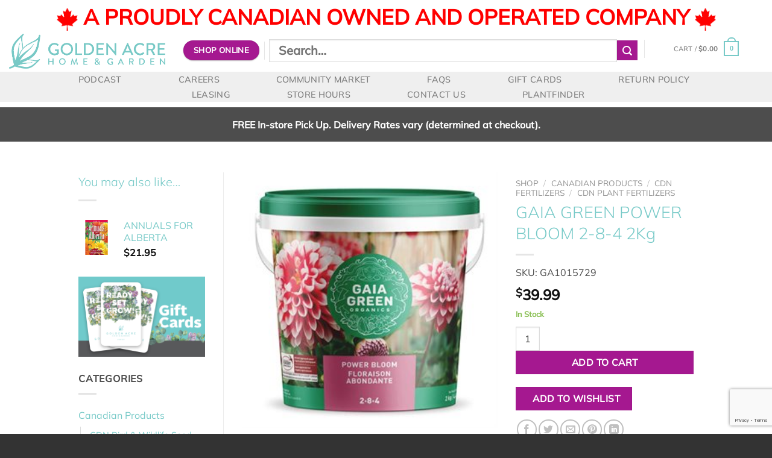

--- FILE ---
content_type: text/html; charset=UTF-8
request_url: https://www.goldenacre.ca/shop-all-departments/shop-made-in-canada/cdn-fertilizers/cdn-plant-fertilizers/gaia-green-power-bloom-2-8-4-2kg/
body_size: 45514
content:
<!DOCTYPE html>
<html lang="en-US" class="loading-site no-js">
<head>
	<meta charset="UTF-8" />
	<link rel="profile" href="http://gmpg.org/xfn/11" />
	<link rel="pingback" href="https://www.goldenacre.ca/xmlrpc.php" />

					<script>document.documentElement.className = document.documentElement.className + ' yes-js js_active js'</script>
				<script>(function(html){html.className = html.className.replace(/\bno-js\b/,'js')})(document.documentElement);</script>
<title>GAIA GREEN POWER BLOOM 2-8-4 2Kg &#8211; Golden Acre Home &amp; Garden</title>
<meta name='robots' content='max-image-preview:large' />
<meta name="viewport" content="width=device-width, initial-scale=1" /><link rel='dns-prefetch' href='//translate.google.com' />
<link rel='dns-prefetch' href='//fonts.googleapis.com' />
<link rel='dns-prefetch' href='//use.fontawesome.com' />
<link rel='prefetch' href='https://www.goldenacre.ca/wp-content/themes/flatsome/assets/js/flatsome.js?ver=8e60d746741250b4dd4e' />
<link rel='prefetch' href='https://www.goldenacre.ca/wp-content/themes/flatsome/assets/js/chunk.slider.js?ver=3.19.6' />
<link rel='prefetch' href='https://www.goldenacre.ca/wp-content/themes/flatsome/assets/js/chunk.popups.js?ver=3.19.6' />
<link rel='prefetch' href='https://www.goldenacre.ca/wp-content/themes/flatsome/assets/js/chunk.tooltips.js?ver=3.19.6' />
<link rel='prefetch' href='https://www.goldenacre.ca/wp-content/themes/flatsome/assets/js/woocommerce.js?ver=dd6035ce106022a74757' />
<link rel="alternate" type="application/rss+xml" title="Golden Acre Home &amp; Garden &raquo; Feed" href="https://www.goldenacre.ca/feed/" />
<link rel="alternate" type="application/rss+xml" title="Golden Acre Home &amp; Garden &raquo; Comments Feed" href="https://www.goldenacre.ca/comments/feed/" />
<link rel="alternate" title="oEmbed (JSON)" type="application/json+oembed" href="https://www.goldenacre.ca/wp-json/oembed/1.0/embed?url=https%3A%2F%2Fwww.goldenacre.ca%2Fshop-all-departments%2Fshop-made-in-canada%2Fcdn-fertilizers%2Fcdn-plant-fertilizers%2Fgaia-green-power-bloom-2-8-4-2kg%2F" />
<link rel="alternate" title="oEmbed (XML)" type="text/xml+oembed" href="https://www.goldenacre.ca/wp-json/oembed/1.0/embed?url=https%3A%2F%2Fwww.goldenacre.ca%2Fshop-all-departments%2Fshop-made-in-canada%2Fcdn-fertilizers%2Fcdn-plant-fertilizers%2Fgaia-green-power-bloom-2-8-4-2kg%2F&#038;format=xml" />
<style class='custom-scrollbar' type='text/css'>div.swatch-control { max-height: 160px; overflow-y: auto; overflow-x: hidden;}</style><style id='wp-img-auto-sizes-contain-inline-css' type='text/css'>
img:is([sizes=auto i],[sizes^="auto," i]){contain-intrinsic-size:3000px 1500px}
/*# sourceURL=wp-img-auto-sizes-contain-inline-css */
</style>
<link rel='stylesheet' id='dashicons-css' href='https://www.goldenacre.ca/wp-includes/css/dashicons.min.css?ver=6.9' type='text/css' media='all' />
<style id='dashicons-inline-css' type='text/css'>
[data-font="Dashicons"]:before {font-family: 'Dashicons' !important;content: attr(data-icon) !important;speak: none !important;font-weight: normal !important;font-variant: normal !important;text-transform: none !important;line-height: 1 !important;font-style: normal !important;-webkit-font-smoothing: antialiased !important;-moz-osx-font-smoothing: grayscale !important;}
/*# sourceURL=dashicons-inline-css */
</style>
<link rel='stylesheet' id='thickbox-css' href='https://www.goldenacre.ca/wp-includes/js/thickbox/thickbox.css?ver=6.9' type='text/css' media='all' />
<style id='wp-emoji-styles-inline-css' type='text/css'>

	img.wp-smiley, img.emoji {
		display: inline !important;
		border: none !important;
		box-shadow: none !important;
		height: 1em !important;
		width: 1em !important;
		margin: 0 0.07em !important;
		vertical-align: -0.1em !important;
		background: none !important;
		padding: 0 !important;
	}
/*# sourceURL=wp-emoji-styles-inline-css */
</style>
<style id='wp-block-library-inline-css' type='text/css'>
:root{--wp-block-synced-color:#7a00df;--wp-block-synced-color--rgb:122,0,223;--wp-bound-block-color:var(--wp-block-synced-color);--wp-editor-canvas-background:#ddd;--wp-admin-theme-color:#007cba;--wp-admin-theme-color--rgb:0,124,186;--wp-admin-theme-color-darker-10:#006ba1;--wp-admin-theme-color-darker-10--rgb:0,107,160.5;--wp-admin-theme-color-darker-20:#005a87;--wp-admin-theme-color-darker-20--rgb:0,90,135;--wp-admin-border-width-focus:2px}@media (min-resolution:192dpi){:root{--wp-admin-border-width-focus:1.5px}}.wp-element-button{cursor:pointer}:root .has-very-light-gray-background-color{background-color:#eee}:root .has-very-dark-gray-background-color{background-color:#313131}:root .has-very-light-gray-color{color:#eee}:root .has-very-dark-gray-color{color:#313131}:root .has-vivid-green-cyan-to-vivid-cyan-blue-gradient-background{background:linear-gradient(135deg,#00d084,#0693e3)}:root .has-purple-crush-gradient-background{background:linear-gradient(135deg,#34e2e4,#4721fb 50%,#ab1dfe)}:root .has-hazy-dawn-gradient-background{background:linear-gradient(135deg,#faaca8,#dad0ec)}:root .has-subdued-olive-gradient-background{background:linear-gradient(135deg,#fafae1,#67a671)}:root .has-atomic-cream-gradient-background{background:linear-gradient(135deg,#fdd79a,#004a59)}:root .has-nightshade-gradient-background{background:linear-gradient(135deg,#330968,#31cdcf)}:root .has-midnight-gradient-background{background:linear-gradient(135deg,#020381,#2874fc)}:root{--wp--preset--font-size--normal:16px;--wp--preset--font-size--huge:42px}.has-regular-font-size{font-size:1em}.has-larger-font-size{font-size:2.625em}.has-normal-font-size{font-size:var(--wp--preset--font-size--normal)}.has-huge-font-size{font-size:var(--wp--preset--font-size--huge)}.has-text-align-center{text-align:center}.has-text-align-left{text-align:left}.has-text-align-right{text-align:right}.has-fit-text{white-space:nowrap!important}#end-resizable-editor-section{display:none}.aligncenter{clear:both}.items-justified-left{justify-content:flex-start}.items-justified-center{justify-content:center}.items-justified-right{justify-content:flex-end}.items-justified-space-between{justify-content:space-between}.screen-reader-text{border:0;clip-path:inset(50%);height:1px;margin:-1px;overflow:hidden;padding:0;position:absolute;width:1px;word-wrap:normal!important}.screen-reader-text:focus{background-color:#ddd;clip-path:none;color:#444;display:block;font-size:1em;height:auto;left:5px;line-height:normal;padding:15px 23px 14px;text-decoration:none;top:5px;width:auto;z-index:100000}html :where(.has-border-color){border-style:solid}html :where([style*=border-top-color]){border-top-style:solid}html :where([style*=border-right-color]){border-right-style:solid}html :where([style*=border-bottom-color]){border-bottom-style:solid}html :where([style*=border-left-color]){border-left-style:solid}html :where([style*=border-width]){border-style:solid}html :where([style*=border-top-width]){border-top-style:solid}html :where([style*=border-right-width]){border-right-style:solid}html :where([style*=border-bottom-width]){border-bottom-style:solid}html :where([style*=border-left-width]){border-left-style:solid}html :where(img[class*=wp-image-]){height:auto;max-width:100%}:where(figure){margin:0 0 1em}html :where(.is-position-sticky){--wp-admin--admin-bar--position-offset:var(--wp-admin--admin-bar--height,0px)}@media screen and (max-width:600px){html :where(.is-position-sticky){--wp-admin--admin-bar--position-offset:0px}}

/*# sourceURL=wp-block-library-inline-css */
</style><link rel='stylesheet' id='wc-blocks-style-css' href='https://www.goldenacre.ca/wp-content/plugins/woocommerce/assets/client/blocks/wc-blocks.css?ver=wc-8.9.3' type='text/css' media='all' />
<style id='global-styles-inline-css' type='text/css'>
:root{--wp--preset--aspect-ratio--square: 1;--wp--preset--aspect-ratio--4-3: 4/3;--wp--preset--aspect-ratio--3-4: 3/4;--wp--preset--aspect-ratio--3-2: 3/2;--wp--preset--aspect-ratio--2-3: 2/3;--wp--preset--aspect-ratio--16-9: 16/9;--wp--preset--aspect-ratio--9-16: 9/16;--wp--preset--color--black: #000000;--wp--preset--color--cyan-bluish-gray: #abb8c3;--wp--preset--color--white: #ffffff;--wp--preset--color--pale-pink: #f78da7;--wp--preset--color--vivid-red: #cf2e2e;--wp--preset--color--luminous-vivid-orange: #ff6900;--wp--preset--color--luminous-vivid-amber: #fcb900;--wp--preset--color--light-green-cyan: #7bdcb5;--wp--preset--color--vivid-green-cyan: #00d084;--wp--preset--color--pale-cyan-blue: #8ed1fc;--wp--preset--color--vivid-cyan-blue: #0693e3;--wp--preset--color--vivid-purple: #9b51e0;--wp--preset--color--primary: #78cac8;--wp--preset--color--secondary: #a51890;--wp--preset--color--success: #89bf53;--wp--preset--color--alert: #f02828;--wp--preset--gradient--vivid-cyan-blue-to-vivid-purple: linear-gradient(135deg,rgb(6,147,227) 0%,rgb(155,81,224) 100%);--wp--preset--gradient--light-green-cyan-to-vivid-green-cyan: linear-gradient(135deg,rgb(122,220,180) 0%,rgb(0,208,130) 100%);--wp--preset--gradient--luminous-vivid-amber-to-luminous-vivid-orange: linear-gradient(135deg,rgb(252,185,0) 0%,rgb(255,105,0) 100%);--wp--preset--gradient--luminous-vivid-orange-to-vivid-red: linear-gradient(135deg,rgb(255,105,0) 0%,rgb(207,46,46) 100%);--wp--preset--gradient--very-light-gray-to-cyan-bluish-gray: linear-gradient(135deg,rgb(238,238,238) 0%,rgb(169,184,195) 100%);--wp--preset--gradient--cool-to-warm-spectrum: linear-gradient(135deg,rgb(74,234,220) 0%,rgb(151,120,209) 20%,rgb(207,42,186) 40%,rgb(238,44,130) 60%,rgb(251,105,98) 80%,rgb(254,248,76) 100%);--wp--preset--gradient--blush-light-purple: linear-gradient(135deg,rgb(255,206,236) 0%,rgb(152,150,240) 100%);--wp--preset--gradient--blush-bordeaux: linear-gradient(135deg,rgb(254,205,165) 0%,rgb(254,45,45) 50%,rgb(107,0,62) 100%);--wp--preset--gradient--luminous-dusk: linear-gradient(135deg,rgb(255,203,112) 0%,rgb(199,81,192) 50%,rgb(65,88,208) 100%);--wp--preset--gradient--pale-ocean: linear-gradient(135deg,rgb(255,245,203) 0%,rgb(182,227,212) 50%,rgb(51,167,181) 100%);--wp--preset--gradient--electric-grass: linear-gradient(135deg,rgb(202,248,128) 0%,rgb(113,206,126) 100%);--wp--preset--gradient--midnight: linear-gradient(135deg,rgb(2,3,129) 0%,rgb(40,116,252) 100%);--wp--preset--font-size--small: 13px;--wp--preset--font-size--medium: 20px;--wp--preset--font-size--large: 36px;--wp--preset--font-size--x-large: 42px;--wp--preset--spacing--20: 0.44rem;--wp--preset--spacing--30: 0.67rem;--wp--preset--spacing--40: 1rem;--wp--preset--spacing--50: 1.5rem;--wp--preset--spacing--60: 2.25rem;--wp--preset--spacing--70: 3.38rem;--wp--preset--spacing--80: 5.06rem;--wp--preset--shadow--natural: 6px 6px 9px rgba(0, 0, 0, 0.2);--wp--preset--shadow--deep: 12px 12px 50px rgba(0, 0, 0, 0.4);--wp--preset--shadow--sharp: 6px 6px 0px rgba(0, 0, 0, 0.2);--wp--preset--shadow--outlined: 6px 6px 0px -3px rgb(255, 255, 255), 6px 6px rgb(0, 0, 0);--wp--preset--shadow--crisp: 6px 6px 0px rgb(0, 0, 0);}:where(body) { margin: 0; }.wp-site-blocks > .alignleft { float: left; margin-right: 2em; }.wp-site-blocks > .alignright { float: right; margin-left: 2em; }.wp-site-blocks > .aligncenter { justify-content: center; margin-left: auto; margin-right: auto; }:where(.is-layout-flex){gap: 0.5em;}:where(.is-layout-grid){gap: 0.5em;}.is-layout-flow > .alignleft{float: left;margin-inline-start: 0;margin-inline-end: 2em;}.is-layout-flow > .alignright{float: right;margin-inline-start: 2em;margin-inline-end: 0;}.is-layout-flow > .aligncenter{margin-left: auto !important;margin-right: auto !important;}.is-layout-constrained > .alignleft{float: left;margin-inline-start: 0;margin-inline-end: 2em;}.is-layout-constrained > .alignright{float: right;margin-inline-start: 2em;margin-inline-end: 0;}.is-layout-constrained > .aligncenter{margin-left: auto !important;margin-right: auto !important;}.is-layout-constrained > :where(:not(.alignleft):not(.alignright):not(.alignfull)){margin-left: auto !important;margin-right: auto !important;}body .is-layout-flex{display: flex;}.is-layout-flex{flex-wrap: wrap;align-items: center;}.is-layout-flex > :is(*, div){margin: 0;}body .is-layout-grid{display: grid;}.is-layout-grid > :is(*, div){margin: 0;}body{padding-top: 0px;padding-right: 0px;padding-bottom: 0px;padding-left: 0px;}a:where(:not(.wp-element-button)){text-decoration: none;}:root :where(.wp-element-button, .wp-block-button__link){background-color: #32373c;border-width: 0;color: #fff;font-family: inherit;font-size: inherit;font-style: inherit;font-weight: inherit;letter-spacing: inherit;line-height: inherit;padding-top: calc(0.667em + 2px);padding-right: calc(1.333em + 2px);padding-bottom: calc(0.667em + 2px);padding-left: calc(1.333em + 2px);text-decoration: none;text-transform: inherit;}.has-black-color{color: var(--wp--preset--color--black) !important;}.has-cyan-bluish-gray-color{color: var(--wp--preset--color--cyan-bluish-gray) !important;}.has-white-color{color: var(--wp--preset--color--white) !important;}.has-pale-pink-color{color: var(--wp--preset--color--pale-pink) !important;}.has-vivid-red-color{color: var(--wp--preset--color--vivid-red) !important;}.has-luminous-vivid-orange-color{color: var(--wp--preset--color--luminous-vivid-orange) !important;}.has-luminous-vivid-amber-color{color: var(--wp--preset--color--luminous-vivid-amber) !important;}.has-light-green-cyan-color{color: var(--wp--preset--color--light-green-cyan) !important;}.has-vivid-green-cyan-color{color: var(--wp--preset--color--vivid-green-cyan) !important;}.has-pale-cyan-blue-color{color: var(--wp--preset--color--pale-cyan-blue) !important;}.has-vivid-cyan-blue-color{color: var(--wp--preset--color--vivid-cyan-blue) !important;}.has-vivid-purple-color{color: var(--wp--preset--color--vivid-purple) !important;}.has-primary-color{color: var(--wp--preset--color--primary) !important;}.has-secondary-color{color: var(--wp--preset--color--secondary) !important;}.has-success-color{color: var(--wp--preset--color--success) !important;}.has-alert-color{color: var(--wp--preset--color--alert) !important;}.has-black-background-color{background-color: var(--wp--preset--color--black) !important;}.has-cyan-bluish-gray-background-color{background-color: var(--wp--preset--color--cyan-bluish-gray) !important;}.has-white-background-color{background-color: var(--wp--preset--color--white) !important;}.has-pale-pink-background-color{background-color: var(--wp--preset--color--pale-pink) !important;}.has-vivid-red-background-color{background-color: var(--wp--preset--color--vivid-red) !important;}.has-luminous-vivid-orange-background-color{background-color: var(--wp--preset--color--luminous-vivid-orange) !important;}.has-luminous-vivid-amber-background-color{background-color: var(--wp--preset--color--luminous-vivid-amber) !important;}.has-light-green-cyan-background-color{background-color: var(--wp--preset--color--light-green-cyan) !important;}.has-vivid-green-cyan-background-color{background-color: var(--wp--preset--color--vivid-green-cyan) !important;}.has-pale-cyan-blue-background-color{background-color: var(--wp--preset--color--pale-cyan-blue) !important;}.has-vivid-cyan-blue-background-color{background-color: var(--wp--preset--color--vivid-cyan-blue) !important;}.has-vivid-purple-background-color{background-color: var(--wp--preset--color--vivid-purple) !important;}.has-primary-background-color{background-color: var(--wp--preset--color--primary) !important;}.has-secondary-background-color{background-color: var(--wp--preset--color--secondary) !important;}.has-success-background-color{background-color: var(--wp--preset--color--success) !important;}.has-alert-background-color{background-color: var(--wp--preset--color--alert) !important;}.has-black-border-color{border-color: var(--wp--preset--color--black) !important;}.has-cyan-bluish-gray-border-color{border-color: var(--wp--preset--color--cyan-bluish-gray) !important;}.has-white-border-color{border-color: var(--wp--preset--color--white) !important;}.has-pale-pink-border-color{border-color: var(--wp--preset--color--pale-pink) !important;}.has-vivid-red-border-color{border-color: var(--wp--preset--color--vivid-red) !important;}.has-luminous-vivid-orange-border-color{border-color: var(--wp--preset--color--luminous-vivid-orange) !important;}.has-luminous-vivid-amber-border-color{border-color: var(--wp--preset--color--luminous-vivid-amber) !important;}.has-light-green-cyan-border-color{border-color: var(--wp--preset--color--light-green-cyan) !important;}.has-vivid-green-cyan-border-color{border-color: var(--wp--preset--color--vivid-green-cyan) !important;}.has-pale-cyan-blue-border-color{border-color: var(--wp--preset--color--pale-cyan-blue) !important;}.has-vivid-cyan-blue-border-color{border-color: var(--wp--preset--color--vivid-cyan-blue) !important;}.has-vivid-purple-border-color{border-color: var(--wp--preset--color--vivid-purple) !important;}.has-primary-border-color{border-color: var(--wp--preset--color--primary) !important;}.has-secondary-border-color{border-color: var(--wp--preset--color--secondary) !important;}.has-success-border-color{border-color: var(--wp--preset--color--success) !important;}.has-alert-border-color{border-color: var(--wp--preset--color--alert) !important;}.has-vivid-cyan-blue-to-vivid-purple-gradient-background{background: var(--wp--preset--gradient--vivid-cyan-blue-to-vivid-purple) !important;}.has-light-green-cyan-to-vivid-green-cyan-gradient-background{background: var(--wp--preset--gradient--light-green-cyan-to-vivid-green-cyan) !important;}.has-luminous-vivid-amber-to-luminous-vivid-orange-gradient-background{background: var(--wp--preset--gradient--luminous-vivid-amber-to-luminous-vivid-orange) !important;}.has-luminous-vivid-orange-to-vivid-red-gradient-background{background: var(--wp--preset--gradient--luminous-vivid-orange-to-vivid-red) !important;}.has-very-light-gray-to-cyan-bluish-gray-gradient-background{background: var(--wp--preset--gradient--very-light-gray-to-cyan-bluish-gray) !important;}.has-cool-to-warm-spectrum-gradient-background{background: var(--wp--preset--gradient--cool-to-warm-spectrum) !important;}.has-blush-light-purple-gradient-background{background: var(--wp--preset--gradient--blush-light-purple) !important;}.has-blush-bordeaux-gradient-background{background: var(--wp--preset--gradient--blush-bordeaux) !important;}.has-luminous-dusk-gradient-background{background: var(--wp--preset--gradient--luminous-dusk) !important;}.has-pale-ocean-gradient-background{background: var(--wp--preset--gradient--pale-ocean) !important;}.has-electric-grass-gradient-background{background: var(--wp--preset--gradient--electric-grass) !important;}.has-midnight-gradient-background{background: var(--wp--preset--gradient--midnight) !important;}.has-small-font-size{font-size: var(--wp--preset--font-size--small) !important;}.has-medium-font-size{font-size: var(--wp--preset--font-size--medium) !important;}.has-large-font-size{font-size: var(--wp--preset--font-size--large) !important;}.has-x-large-font-size{font-size: var(--wp--preset--font-size--x-large) !important;}
/*# sourceURL=global-styles-inline-css */
</style>

<link rel='stylesheet' id='contact-form-7-css' href='https://www.goldenacre.ca/wp-content/plugins/contact-form-7/includes/css/styles.css?ver=5.9.8' type='text/css' media='all' />
<link rel='stylesheet' id='google-language-translator-css' href='https://www.goldenacre.ca/wp-content/plugins/google-language-translator/css/style.css?ver=6.0.20' type='text/css' media='' />
<link rel='stylesheet' id='glt-toolbar-styles-css' href='https://www.goldenacre.ca/wp-content/plugins/google-language-translator/css/toolbar.css?ver=6.0.20' type='text/css' media='' />
<link rel='stylesheet' id='PlantFinder_message-css' href='https://www.goldenacre.ca/wp-content/plugins/plant-finder/css/message.css?ver=1647897820' type='text/css' media='all' />
<link rel='stylesheet' id='Mulifont-css' href='https://fonts.googleapis.com/css?family=Muli%3A300i%2C400%2C600%2C700%2C800&#038;ver=6.9' type='text/css' media='all' />
<link rel='stylesheet' id='jquery-ui-css-css' href='https://www.goldenacre.ca/wp-content/plugins/plant-finder/css/jquery-ui.min.css?ver=1647897820' type='text/css' media='all' />
<link rel='stylesheet' id='jquery-ui-structure-css-css' href='https://www.goldenacre.ca/wp-content/plugins/plant-finder/css/jquery-ui.structure.min.css?ver=1647897820' type='text/css' media='all' />
<link rel='stylesheet' id='jquery-ui-theme-css-css' href='https://www.goldenacre.ca/wp-content/plugins/plant-finder/css/jquery-ui.theme.min.css?ver=1647897820' type='text/css' media='all' />
<link rel='stylesheet' id='PlantFinder-css' href='https://www.goldenacre.ca/wp-content/plugins/plant-finder/css/styles.css?ver=1647897820' type='text/css' media='all' />
<link rel='stylesheet' id='fontawesome-css' href='https://use.fontawesome.com/releases/v5.8.1/css/all.css?ver=5.8.1' type='text/css' media='all' />
<link rel='stylesheet' id='theme.css-css' href='https://www.goldenacre.ca/wp-content/plugins/popup-builder/public/css/theme.css?ver=4.3.8' type='text/css' media='all' />
<link rel='stylesheet' id='SFPMCF7-sweetalert2-style-css' href='https://www.goldenacre.ca/wp-content/plugins/success-fail-popup-message-for-contact-form-7/assets/css/sweetalert2.min.css?ver=1.0.0' type='text/css' media='all' />
<link rel='stylesheet' id='SFPMCF7-style-css' href='https://www.goldenacre.ca/wp-content/plugins/success-fail-popup-message-for-contact-form-7/assets/css/front.css?ver=1.0.0' type='text/css' media='all' />
<link rel='stylesheet' id='wcpb-product-badges-public-css' href='https://www.goldenacre.ca/wp-content/plugins/wcpb-product-badges/assets/css/public.css?ver=2.1.5' type='text/css' media='all' />
<link rel='stylesheet' id='woob-bootstrap-style-css' href='https://www.goldenacre.ca/wp-content/plugins/woo-brand/css/framework/bootstrap.css?ver=6.9' type='text/css' media='all' />
<link rel='stylesheet' id='woob-front-end-style-css' href='https://www.goldenacre.ca/wp-content/plugins/woo-brand/css/front-style.css?ver=6.9' type='text/css' media='all' />
<link rel='stylesheet' id='woob-extra-button-style-css' href='https://www.goldenacre.ca/wp-content/plugins/woo-brand/css/extra-button/extra-style.css?ver=6.9' type='text/css' media='all' />
<link rel='stylesheet' id='photoswipe-css' href='https://www.goldenacre.ca/wp-content/plugins/woocommerce/assets/css/photoswipe/photoswipe.min.css?ver=8.9.3' type='text/css' media='all' />
<link rel='stylesheet' id='photoswipe-default-skin-css' href='https://www.goldenacre.ca/wp-content/plugins/woocommerce/assets/css/photoswipe/default-skin/default-skin.min.css?ver=8.9.3' type='text/css' media='all' />
<style id='woocommerce-inline-inline-css' type='text/css'>
.woocommerce form .form-row .required { visibility: visible; }
/*# sourceURL=woocommerce-inline-inline-css */
</style>
<link rel='stylesheet' id='wt-woocommerce-related-products-css' href='https://www.goldenacre.ca/wp-content/plugins/wt-woocommerce-related-products/public/css/custom-related-products-public.css?ver=1.5.7' type='text/css' media='all' />
<link rel='stylesheet' id='carousel-css-css' href='https://www.goldenacre.ca/wp-content/plugins/wt-woocommerce-related-products/public/css/owl.carousel.min.css?ver=1.5.7' type='text/css' media='all' />
<link rel='stylesheet' id='carousel-theme-css-css' href='https://www.goldenacre.ca/wp-content/plugins/wt-woocommerce-related-products/public/css/owl.theme.default.min.css?ver=1.5.7' type='text/css' media='all' />
<link rel='stylesheet' id='malihu-custom-scrollbar-css-css' href='https://www.goldenacre.ca/wp-content/plugins/custom-scrollbar/asset/malihu-custom-scrollbar-plugin/jquery.mCustomScrollbar.min.css?ver=6.9' type='text/css' media='all' />
<link rel='stylesheet' id='flatsome-woocommerce-wishlist-css' href='https://www.goldenacre.ca/wp-content/themes/flatsome/inc/integrations/wc-yith-wishlist/wishlist.css?ver=3.10.2' type='text/css' media='all' />
<link rel='stylesheet' id='sv-wc-payment-gateway-payment-form-v5_10_8-css' href='https://www.goldenacre.ca/wp-content/plugins/woocommerce-gateway-authorize-net-cim/vendor/skyverge/wc-plugin-framework/woocommerce/payment-gateway/assets/css/frontend/sv-wc-payment-gateway-payment-form.min.css?ver=5.10.8' type='text/css' media='all' />
<link rel='stylesheet' id='woopq-frontend-css' href='https://www.goldenacre.ca/wp-content/plugins/wpc-product-quantity-premium/assets/css/frontend.css?ver=5.0.2' type='text/css' media='all' />
<link rel='stylesheet' id='flatsome-main-css' href='https://www.goldenacre.ca/wp-content/themes/flatsome/assets/css/flatsome.css?ver=3.19.6' type='text/css' media='all' />
<style id='flatsome-main-inline-css' type='text/css'>
@font-face {
				font-family: "fl-icons";
				font-display: block;
				src: url(https://www.goldenacre.ca/wp-content/themes/flatsome/assets/css/icons/fl-icons.eot?v=3.19.6);
				src:
					url(https://www.goldenacre.ca/wp-content/themes/flatsome/assets/css/icons/fl-icons.eot#iefix?v=3.19.6) format("embedded-opentype"),
					url(https://www.goldenacre.ca/wp-content/themes/flatsome/assets/css/icons/fl-icons.woff2?v=3.19.6) format("woff2"),
					url(https://www.goldenacre.ca/wp-content/themes/flatsome/assets/css/icons/fl-icons.ttf?v=3.19.6) format("truetype"),
					url(https://www.goldenacre.ca/wp-content/themes/flatsome/assets/css/icons/fl-icons.woff?v=3.19.6) format("woff"),
					url(https://www.goldenacre.ca/wp-content/themes/flatsome/assets/css/icons/fl-icons.svg?v=3.19.6#fl-icons) format("svg");
			}
/*# sourceURL=flatsome-main-inline-css */
</style>
<link rel='stylesheet' id='flatsome-shop-css' href='https://www.goldenacre.ca/wp-content/themes/flatsome/assets/css/flatsome-shop.css?ver=3.19.6' type='text/css' media='all' />
<link rel='stylesheet' id='flatsome-style-css' href='https://www.goldenacre.ca/wp-content/themes/flatsome-child/style.css?ver=3.0' type='text/css' media='all' />
<link rel='stylesheet' id='ecomitize-gift-card-styles-css' href='https://www.goldenacre.ca/wp-content/plugins/ecomitize_woocommerce_ncr_gc_gateway/css/gift-card.css?ver=6.9' type='text/css' media='all' />
<script type="text/javascript">
            window._nslDOMReady = function (callback) {
                if ( document.readyState === "complete" || document.readyState === "interactive" ) {
                    callback();
                } else {
                    document.addEventListener( "DOMContentLoaded", callback );
                }
            };
            </script><!--n2css--><script type="text/javascript" src="https://www.goldenacre.ca/wp-includes/js/jquery/jquery.min.js?ver=3.7.1" id="jquery-core-js"></script>
<script type="text/javascript" src="https://www.goldenacre.ca/wp-includes/js/jquery/jquery-migrate.min.js?ver=3.4.1" id="jquery-migrate-js"></script>
<script type="text/javascript" src="https://www.goldenacre.ca/wp-includes/js/dist/hooks.min.js?ver=dd5603f07f9220ed27f1" id="wp-hooks-js"></script>
<script type="text/javascript" src="https://www.goldenacre.ca/wp-includes/js/dist/i18n.min.js?ver=c26c3dc7bed366793375" id="wp-i18n-js"></script>
<script type="text/javascript" id="wp-i18n-js-after">
/* <![CDATA[ */
wp.i18n.setLocaleData( { 'text direction\u0004ltr': [ 'ltr' ] } );
//# sourceURL=wp-i18n-js-after
/* ]]> */
</script>
<script type="text/javascript" id="gift-card-js-js-extra">
/* <![CDATA[ */
var ajax_object = {"ajax_url":"https://www.goldenacre.ca/wp-admin/admin-ajax.php","security":"24377490ff"};
//# sourceURL=gift-card-js-js-extra
/* ]]> */
</script>
<script type="text/javascript" src="https://www.goldenacre.ca/wp-content/plugins/ecomitize_woocommerce_ncr_gc_gateway/assets/js/gc-script.js?ver=1.0.0" id="gift-card-js-js"></script>
<script type="text/javascript" src="https://www.goldenacre.ca/wp-content/plugins/plant-finder/js/jquery.cookie.js?ver=1647898535" id="PlantFinder_cookies-js"></script>
<script type="text/javascript" src="https://www.goldenacre.ca/wp-content/plugins/plant-finder/js/message.js?ver=1647898536" id="PlantFinder_message-js"></script>
<script type="text/javascript" src="https://www.goldenacre.ca/wp-content/plugins/plant-finder/js/global.js?ver=1647898535" id="PlantFinder-js"></script>
<script type="text/javascript" id="Popup.js-js-before">
/* <![CDATA[ */
var sgpbPublicUrl = "https:\/\/www.goldenacre.ca\/wp-content\/plugins\/popup-builder\/public\/";
var SGPB_JS_LOCALIZATION = {"imageSupportAlertMessage":"Only image files supported","pdfSupportAlertMessage":"Only pdf files supported","areYouSure":"Are you sure?","addButtonSpinner":"L","audioSupportAlertMessage":"Only audio files supported (e.g.: mp3, wav, m4a, ogg)","publishPopupBeforeElementor":"Please, publish the popup before starting to use Elementor with it!","publishPopupBeforeDivi":"Please, publish the popup before starting to use Divi Builder with it!","closeButtonAltText":"Close"};
//# sourceURL=Popup.js-js-before
/* ]]> */
</script>
<script type="text/javascript" src="https://www.goldenacre.ca/wp-content/plugins/popup-builder/public/js/Popup.js?ver=4.3.8" id="Popup.js-js"></script>
<script type="text/javascript" src="https://www.goldenacre.ca/wp-content/plugins/popup-builder/public/js/PopupConfig.js?ver=4.3.8" id="PopupConfig.js-js"></script>
<script type="text/javascript" id="PopupBuilder.js-js-before">
/* <![CDATA[ */
var SGPB_POPUP_PARAMS = {"popupTypeAgeRestriction":"ageRestriction","defaultThemeImages":{"1":"https:\/\/www.goldenacre.ca\/wp-content\/plugins\/popup-builder\/public\/img\/theme_1\/close.png","2":"https:\/\/www.goldenacre.ca\/wp-content\/plugins\/popup-builder\/public\/img\/theme_2\/close.png","3":"https:\/\/www.goldenacre.ca\/wp-content\/plugins\/popup-builder\/public\/img\/theme_3\/close.png","5":"https:\/\/www.goldenacre.ca\/wp-content\/plugins\/popup-builder\/public\/img\/theme_5\/close.png","6":"https:\/\/www.goldenacre.ca\/wp-content\/plugins\/popup-builder\/public\/img\/theme_6\/close.png"},"homePageUrl":"https:\/\/www.goldenacre.ca\/","isPreview":false,"convertedIdsReverse":[],"dontShowPopupExpireTime":365,"conditionalJsClasses":[],"disableAnalyticsGeneral":"0"};
var SGPB_JS_PACKAGES = {"packages":{"current":1,"free":1,"silver":2,"gold":3,"platinum":4},"extensions":{"geo-targeting":false,"advanced-closing":false}};
var SGPB_JS_PARAMS = {"ajaxUrl":"https:\/\/www.goldenacre.ca\/wp-admin\/admin-ajax.php","nonce":"dc9b219fd6"};
//# sourceURL=PopupBuilder.js-js-before
/* ]]> */
</script>
<script type="text/javascript" src="https://www.goldenacre.ca/wp-content/plugins/popup-builder/public/js/PopupBuilder.js?ver=4.3.8" id="PopupBuilder.js-js"></script>
<script type="text/javascript" src="https://www.goldenacre.ca/wp-content/plugins/wcpb-product-badges/assets/js/public-badge-countdown.js?ver=2.1.5" id="wcpb-product-badges-public-badge-countdown-js"></script>
<script type="text/javascript" src="https://www.goldenacre.ca/wp-content/plugins/woo-brand/js/extra-button/extra-button.js?ver=6.9" id="woob-extra-button-script-js"></script>
<script type="text/javascript" src="https://www.goldenacre.ca/wp-content/plugins/woocommerce/assets/js/jquery-blockui/jquery.blockUI.min.js?ver=2.7.0-wc.8.9.3" id="jquery-blockui-js" data-wp-strategy="defer"></script>
<script type="text/javascript" id="wc-add-to-cart-js-extra">
/* <![CDATA[ */
var wc_add_to_cart_params = {"ajax_url":"/wp-admin/admin-ajax.php","wc_ajax_url":"/?wc-ajax=%%endpoint%%","i18n_view_cart":"View cart","cart_url":"https://www.goldenacre.ca/cart/","is_cart":"","cart_redirect_after_add":"no"};
//# sourceURL=wc-add-to-cart-js-extra
/* ]]> */
</script>
<script type="text/javascript" src="https://www.goldenacre.ca/wp-content/plugins/woocommerce/assets/js/frontend/add-to-cart.min.js?ver=8.9.3" id="wc-add-to-cart-js" defer="defer" data-wp-strategy="defer"></script>
<script type="text/javascript" src="https://www.goldenacre.ca/wp-content/plugins/woocommerce/assets/js/photoswipe/photoswipe.min.js?ver=4.1.1-wc.8.9.3" id="photoswipe-js" defer="defer" data-wp-strategy="defer"></script>
<script type="text/javascript" src="https://www.goldenacre.ca/wp-content/plugins/woocommerce/assets/js/photoswipe/photoswipe-ui-default.min.js?ver=4.1.1-wc.8.9.3" id="photoswipe-ui-default-js" defer="defer" data-wp-strategy="defer"></script>
<script type="text/javascript" id="wc-single-product-js-extra">
/* <![CDATA[ */
var wc_single_product_params = {"i18n_required_rating_text":"Please select a rating","review_rating_required":"yes","flexslider":{"rtl":false,"animation":"slide","smoothHeight":true,"directionNav":false,"controlNav":"thumbnails","slideshow":false,"animationSpeed":500,"animationLoop":false,"allowOneSlide":false},"zoom_enabled":"","zoom_options":[],"photoswipe_enabled":"1","photoswipe_options":{"shareEl":false,"closeOnScroll":false,"history":false,"hideAnimationDuration":0,"showAnimationDuration":0},"flexslider_enabled":""};
//# sourceURL=wc-single-product-js-extra
/* ]]> */
</script>
<script type="text/javascript" src="https://www.goldenacre.ca/wp-content/plugins/woocommerce/assets/js/frontend/single-product.min.js?ver=8.9.3" id="wc-single-product-js" defer="defer" data-wp-strategy="defer"></script>
<script type="text/javascript" src="https://www.goldenacre.ca/wp-content/plugins/woocommerce/assets/js/js-cookie/js.cookie.min.js?ver=2.1.4-wc.8.9.3" id="js-cookie-js" data-wp-strategy="defer"></script>
<script type="text/javascript" src="https://www.goldenacre.ca/wp-content/plugins/wt-woocommerce-related-products/public/js/wt_owl_carousel.js?ver=1.5.7" id="wt-owl-js-js"></script>
<script type="text/javascript" src="https://www.goldenacre.ca/wp-content/plugins/product-delivery-date/js/comman.js?ver=6.9" id="prdd-comman-js-js"></script>
<script type="text/javascript" src="https://www.goldenacre.ca/wp-content/plugins/ecomitize_woocommerce_ncr_gc_gateway/js/jquery-validation-1.17.0/dist/jquery.validate.min.js?ver=6.9" id="ecomitize-gift-card-core-validation-js"></script>
<script type="text/javascript" src="https://www.goldenacre.ca/wp-content/plugins/ecomitize_woocommerce_ncr_gc_gateway/js/jquery-validation-1.17.0/dist/additional-methods.min.js?ver=6.9" id="ecomitize-gift-card-core-validation-additional-methods-js"></script>
<script type="text/javascript" src="https://www.goldenacre.ca/wp-content/plugins/ecomitize_woocommerce_ncr_gc_gateway/js/various.js?ver=6.9" id="ecomitize-gift-card-various-js"></script>
<link rel="https://api.w.org/" href="https://www.goldenacre.ca/wp-json/" /><link rel="alternate" title="JSON" type="application/json" href="https://www.goldenacre.ca/wp-json/wp/v2/product/2615" /><link rel="EditURI" type="application/rsd+xml" title="RSD" href="https://www.goldenacre.ca/xmlrpc.php?rsd" />
<meta name="generator" content="WordPress 6.9" />
<meta name="generator" content="WooCommerce 8.9.3" />
<link rel="canonical" href="https://www.goldenacre.ca/shop-all-departments/shop-made-in-canada/cdn-fertilizers/cdn-plant-fertilizers/gaia-green-power-bloom-2-8-4-2kg/" />
<link rel='shortlink' href='https://www.goldenacre.ca/?p=2615' />
<!-- FIFU: meta tags for featured image (begin) -->
<meta property="og:image" content="https://goldenacre.imgix.net/GA1015729.jpg" />
<!-- FIFU: meta tags for featured image (end) --><meta name="twitter:image" content="https://goldenacre.imgix.net/GA1015729.jpg" /><style>p.hello{font-size:12px;color:darkgray;}#google_language_translator,#flags{text-align:left;}#google_language_translator{clear:both;}#flags{width:165px;}#flags a{display:inline-block;margin-right:2px;}#google_language_translator{width:auto!important;}div.skiptranslate.goog-te-gadget{display:inline!important;}.goog-tooltip{display: none!important;}.goog-tooltip:hover{display: none!important;}.goog-text-highlight{background-color:transparent!important;border:none!important;box-shadow:none!important;}#google_language_translator select.goog-te-combo{color:#32373c;}#google_language_translator{color:transparent;}body{top:0px!important;}#goog-gt-{display:none!important;}font font{background-color:transparent!important;box-shadow:none!important;position:initial!important;}#glt-translate-trigger > span{color:#ffffff;}#glt-translate-trigger{background:#fc4444;}.goog-te-gadget .goog-te-combo{width:100%;}</style>		<script type="text/javascript">
            var ajaxurl = 'https://www.goldenacre.ca/wp-admin/admin-ajax.php';
		</script>
		<script>  var el_i13_login_captcha=null; var el_i13_register_captcha=null; </script>	<noscript><style>.woocommerce-product-gallery{ opacity: 1 !important; }</style></noscript>
	<link rel="icon" href="https://www.goldenacre.ca/wp-content/uploads/auarts-ga-logo-1-60x60.png" sizes="32x32" />
<link rel="icon" href="https://www.goldenacre.ca/wp-content/uploads/auarts-ga-logo-1-247x247.png" sizes="192x192" />
<link rel="apple-touch-icon" href="https://www.goldenacre.ca/wp-content/uploads/auarts-ga-logo-1-247x247.png" />
<meta name="msapplication-TileImage" content="https://www.goldenacre.ca/wp-content/uploads/auarts-ga-logo-1.png" />
<style id="custom-css" type="text/css">:root {--primary-color: #78cac8;--fs-color-primary: #78cac8;--fs-color-secondary: #a51890;--fs-color-success: #89bf53;--fs-color-alert: #f02828;--fs-experimental-link-color: #78cac8;--fs-experimental-link-color-hover: #00aa96;}.tooltipster-base {--tooltip-color: #fff;--tooltip-bg-color: #000;}.off-canvas-right .mfp-content, .off-canvas-left .mfp-content {--drawer-width: 300px;}.off-canvas .mfp-content.off-canvas-cart {--drawer-width: 360px;}.container-width, .full-width .ubermenu-nav, .container, .row{max-width: 1050px}.row.row-collapse{max-width: 1020px}.row.row-small{max-width: 1042.5px}.row.row-large{max-width: 1080px}.header-main{height: 63px}#logo img{max-height: 63px}#logo{width:259px;}.header-bottom{min-height: 49px}.header-top{min-height: 20px}.transparent .header-main{height: 30px}.transparent #logo img{max-height: 30px}.has-transparent + .page-title:first-of-type,.has-transparent + #main > .page-title,.has-transparent + #main > div > .page-title,.has-transparent + #main .page-header-wrapper:first-of-type .page-title{padding-top: 110px;}.header.show-on-scroll,.stuck .header-main{height:100px!important}.stuck #logo img{max-height: 100px!important}.search-form{ width: 80%;}.header-bottom {background-color: #efefef}.header-main .nav > li > a{line-height: 16px }.header-wrapper:not(.stuck) .header-main .header-nav{margin-top: 9px }.stuck .header-main .nav > li > a{line-height: 50px }.header-bottom-nav > li > a{line-height: 20px }@media (max-width: 549px) {.header-main{height: 70px}#logo img{max-height: 70px}}.nav-dropdown{font-size:100%}.header-top{background-color:#ffffff!important;}body{color: #4d4d4d}h1,h2,h3,h4,h5,h6,.heading-font{color: #78cac8;}body{font-size: 100%;}@media screen and (max-width: 549px){body{font-size: 100%;}}body{font-family: Mulish, sans-serif;}body {font-weight: 400;font-style: normal;}.nav > li > a {font-family: Mulish, sans-serif;}.mobile-sidebar-levels-2 .nav > li > ul > li > a {font-family: Mulish, sans-serif;}.nav > li > a,.mobile-sidebar-levels-2 .nav > li > ul > li > a {font-weight: 500;font-style: normal;}h1,h2,h3,h4,h5,h6,.heading-font, .off-canvas-center .nav-sidebar.nav-vertical > li > a{font-family: Mulish, sans-serif;}h1,h2,h3,h4,h5,h6,.heading-font,.banner h1,.banner h2 {font-weight: 300;font-style: normal;}.alt-font{font-family: Georgia,Times,"Times New Roman",serif;}.alt-font {font-weight: 400!important;font-style: normal!important;}.widget:where(:not(.widget_shopping_cart)) a{color: #78cac8;}.widget:where(:not(.widget_shopping_cart)) a:hover{color: #00aa96;}.widget .tagcloud a:hover{border-color: #00aa96; background-color: #00aa96;}.shop-page-title.featured-title .title-overlay{background-color: rgba(221,221,221,0.3);}.has-equal-box-heights .box-image {padding-top: 100%;}@media screen and (min-width: 550px){.products .box-vertical .box-image{min-width: 247px!important;width: 247px!important;}}.footer-1{background-color: #333333}.absolute-footer, html{background-color: #333333}.nav-vertical-fly-out > li + li {border-top-width: 1px; border-top-style: solid;}/* Custom CSS */.nav>li>a {padding: 0px 40px;}.label-new.menu-item > a:after{content:"New";}.label-hot.menu-item > a:after{content:"Hot";}.label-sale.menu-item > a:after{content:"Sale";}.label-popular.menu-item > a:after{content:"Popular";}</style>		<style type="text/css" id="wp-custom-css">
			.product.has-default-attributes.has-children>.images {
    opacity: 1;
}
footer.entry-meta {
     display: none;
}

.woocommerce-shipping-calculator {
    font-size: 1.3em;
    border-top: 1px dashed #ddd;
}

input[type='search'] {
    box-sizing: border-box;
    border: 1px solid #ddd;
    padding: 0 .75em;
    height: 1.88em;
    font-size: 1.48em;
		font-weight: bold;
    border-radius: 0;
    max-width: 100%;
    width: 100%;
    vertical-align: middle;
    background-color: #fff;
    color: #333;
    box-shadow: inset 0 1px 2px rgba(0,0,0,0.1);
    transition: color .3s, border .3s, background .3s, opacity .3s;
}

.page-id-242312 p.error {
    position: absolute;
    top: -30px;
}


#mega-menu-wrap-primary #mega-menu-primary li#mega-menu-item-46144 > a.mega-menu-link {
      width:250px;
}

#mega-menu-wrap-primary #mega-menu-primary li#mega-menu-item-244309 > a.mega-menu-link {
      width:200px;
}

#mega-menu-wrap-primary #mega-menu-primary li#mega-menu-item-227146 > a.mega-menu-link {
      width:200px;
}

#mega-menu-wrap-primary #mega-menu-primary li#mega-menu-item-221602 > a.mega-menu-link {
      width:200px;
}

#mega-menu-wrap-primary #mega-menu-primary li#mega-menu-item-223693 > a.mega-menu-link {
      width:250px;
}

#mega-menu-wrap-primary #mega-menu-primary li#mega-menu-item-42464 > a.mega-menu-link {
      width:250px;
}

#mega-menu-wrap-primary #mega-menu-primary li#mega-menu-item-244586 > a.mega-menu-link {
      width:200px;
}

#mega-menu-wrap-primary #mega-menu-primary li#mega-menu-item-249309 > a.mega-menu-link {
      width:250px;
}

.os-index .os-buy-container .os-btn-buy {
      	color: #78CAC8;
				font-size: .8em;
				border: 2px solid currentColor;
    		background-color: transparent;
				line-height: 2.19em;
				letter-spacing: .03em;
				border-radius: 0;
				    min-height: 2.5em;
    padding: 0 1.2em;
    max-width: 100%;
    transition: transform .3s, border .3s, background .3s, box-shadow .3s, opacity .3s, color .3s;
    text-rendering: optimizeLegibility;
    box-sizing: border-box;
}

.badge-inner.on-sale {
    color: white;
}

body.toplevel_page_mapsvg-config #wpbody-content > .wrap {
  display: block !important;
}
body.toplevel_page_mapsvg-config #wpbody-content > .wrap > * {
  display: none !important;
}
body.toplevel_page_mapsvg-config #wpbody-content > .wrap > #mapsvg-admin {
  display: block !important;
}
#mapsvg-admin > .row > .col-sm-6 > .error {
  display: none !important;
}

.header .flex-row {
    height: 40%;
}

.my-custom-button {
    background-color: #f3c687;
		color: black !important;
}

/* Prevents copy&paste on the Hassle-Free page */
.page-id-175 {
  -moz-user-select: none; /* Firefox */
  -ms-user-select: none; /* IE10+ */
  -webkit-user-select: none; /* Chrome, Safari, Opera */
  user-select: none; /* Standard */
  -webkit-touch-callout: none; /* iOS Safari */
}		</style>
		<style id="kirki-inline-styles">/* cyrillic-ext */
@font-face {
  font-family: 'Mulish';
  font-style: normal;
  font-weight: 300;
  font-display: swap;
  src: url(https://www.goldenacre.ca/wp-content/fonts/mulish/1Ptvg83HX_SGhgqk0gotcqA.woff2) format('woff2');
  unicode-range: U+0460-052F, U+1C80-1C8A, U+20B4, U+2DE0-2DFF, U+A640-A69F, U+FE2E-FE2F;
}
/* cyrillic */
@font-face {
  font-family: 'Mulish';
  font-style: normal;
  font-weight: 300;
  font-display: swap;
  src: url(https://www.goldenacre.ca/wp-content/fonts/mulish/1Ptvg83HX_SGhgqk2wotcqA.woff2) format('woff2');
  unicode-range: U+0301, U+0400-045F, U+0490-0491, U+04B0-04B1, U+2116;
}
/* vietnamese */
@font-face {
  font-family: 'Mulish';
  font-style: normal;
  font-weight: 300;
  font-display: swap;
  src: url(https://www.goldenacre.ca/wp-content/fonts/mulish/1Ptvg83HX_SGhgqk0AotcqA.woff2) format('woff2');
  unicode-range: U+0102-0103, U+0110-0111, U+0128-0129, U+0168-0169, U+01A0-01A1, U+01AF-01B0, U+0300-0301, U+0303-0304, U+0308-0309, U+0323, U+0329, U+1EA0-1EF9, U+20AB;
}
/* latin-ext */
@font-face {
  font-family: 'Mulish';
  font-style: normal;
  font-weight: 300;
  font-display: swap;
  src: url(https://www.goldenacre.ca/wp-content/fonts/mulish/1Ptvg83HX_SGhgqk0QotcqA.woff2) format('woff2');
  unicode-range: U+0100-02BA, U+02BD-02C5, U+02C7-02CC, U+02CE-02D7, U+02DD-02FF, U+0304, U+0308, U+0329, U+1D00-1DBF, U+1E00-1E9F, U+1EF2-1EFF, U+2020, U+20A0-20AB, U+20AD-20C0, U+2113, U+2C60-2C7F, U+A720-A7FF;
}
/* latin */
@font-face {
  font-family: 'Mulish';
  font-style: normal;
  font-weight: 300;
  font-display: swap;
  src: url(https://www.goldenacre.ca/wp-content/fonts/mulish/1Ptvg83HX_SGhgqk3wot.woff2) format('woff2');
  unicode-range: U+0000-00FF, U+0131, U+0152-0153, U+02BB-02BC, U+02C6, U+02DA, U+02DC, U+0304, U+0308, U+0329, U+2000-206F, U+20AC, U+2122, U+2191, U+2193, U+2212, U+2215, U+FEFF, U+FFFD;
}
/* cyrillic-ext */
@font-face {
  font-family: 'Mulish';
  font-style: normal;
  font-weight: 400;
  font-display: swap;
  src: url(https://www.goldenacre.ca/wp-content/fonts/mulish/1Ptvg83HX_SGhgqk0gotcqA.woff2) format('woff2');
  unicode-range: U+0460-052F, U+1C80-1C8A, U+20B4, U+2DE0-2DFF, U+A640-A69F, U+FE2E-FE2F;
}
/* cyrillic */
@font-face {
  font-family: 'Mulish';
  font-style: normal;
  font-weight: 400;
  font-display: swap;
  src: url(https://www.goldenacre.ca/wp-content/fonts/mulish/1Ptvg83HX_SGhgqk2wotcqA.woff2) format('woff2');
  unicode-range: U+0301, U+0400-045F, U+0490-0491, U+04B0-04B1, U+2116;
}
/* vietnamese */
@font-face {
  font-family: 'Mulish';
  font-style: normal;
  font-weight: 400;
  font-display: swap;
  src: url(https://www.goldenacre.ca/wp-content/fonts/mulish/1Ptvg83HX_SGhgqk0AotcqA.woff2) format('woff2');
  unicode-range: U+0102-0103, U+0110-0111, U+0128-0129, U+0168-0169, U+01A0-01A1, U+01AF-01B0, U+0300-0301, U+0303-0304, U+0308-0309, U+0323, U+0329, U+1EA0-1EF9, U+20AB;
}
/* latin-ext */
@font-face {
  font-family: 'Mulish';
  font-style: normal;
  font-weight: 400;
  font-display: swap;
  src: url(https://www.goldenacre.ca/wp-content/fonts/mulish/1Ptvg83HX_SGhgqk0QotcqA.woff2) format('woff2');
  unicode-range: U+0100-02BA, U+02BD-02C5, U+02C7-02CC, U+02CE-02D7, U+02DD-02FF, U+0304, U+0308, U+0329, U+1D00-1DBF, U+1E00-1E9F, U+1EF2-1EFF, U+2020, U+20A0-20AB, U+20AD-20C0, U+2113, U+2C60-2C7F, U+A720-A7FF;
}
/* latin */
@font-face {
  font-family: 'Mulish';
  font-style: normal;
  font-weight: 400;
  font-display: swap;
  src: url(https://www.goldenacre.ca/wp-content/fonts/mulish/1Ptvg83HX_SGhgqk3wot.woff2) format('woff2');
  unicode-range: U+0000-00FF, U+0131, U+0152-0153, U+02BB-02BC, U+02C6, U+02DA, U+02DC, U+0304, U+0308, U+0329, U+2000-206F, U+20AC, U+2122, U+2191, U+2193, U+2212, U+2215, U+FEFF, U+FFFD;
}
/* cyrillic-ext */
@font-face {
  font-family: 'Mulish';
  font-style: normal;
  font-weight: 500;
  font-display: swap;
  src: url(https://www.goldenacre.ca/wp-content/fonts/mulish/1Ptvg83HX_SGhgqk0gotcqA.woff2) format('woff2');
  unicode-range: U+0460-052F, U+1C80-1C8A, U+20B4, U+2DE0-2DFF, U+A640-A69F, U+FE2E-FE2F;
}
/* cyrillic */
@font-face {
  font-family: 'Mulish';
  font-style: normal;
  font-weight: 500;
  font-display: swap;
  src: url(https://www.goldenacre.ca/wp-content/fonts/mulish/1Ptvg83HX_SGhgqk2wotcqA.woff2) format('woff2');
  unicode-range: U+0301, U+0400-045F, U+0490-0491, U+04B0-04B1, U+2116;
}
/* vietnamese */
@font-face {
  font-family: 'Mulish';
  font-style: normal;
  font-weight: 500;
  font-display: swap;
  src: url(https://www.goldenacre.ca/wp-content/fonts/mulish/1Ptvg83HX_SGhgqk0AotcqA.woff2) format('woff2');
  unicode-range: U+0102-0103, U+0110-0111, U+0128-0129, U+0168-0169, U+01A0-01A1, U+01AF-01B0, U+0300-0301, U+0303-0304, U+0308-0309, U+0323, U+0329, U+1EA0-1EF9, U+20AB;
}
/* latin-ext */
@font-face {
  font-family: 'Mulish';
  font-style: normal;
  font-weight: 500;
  font-display: swap;
  src: url(https://www.goldenacre.ca/wp-content/fonts/mulish/1Ptvg83HX_SGhgqk0QotcqA.woff2) format('woff2');
  unicode-range: U+0100-02BA, U+02BD-02C5, U+02C7-02CC, U+02CE-02D7, U+02DD-02FF, U+0304, U+0308, U+0329, U+1D00-1DBF, U+1E00-1E9F, U+1EF2-1EFF, U+2020, U+20A0-20AB, U+20AD-20C0, U+2113, U+2C60-2C7F, U+A720-A7FF;
}
/* latin */
@font-face {
  font-family: 'Mulish';
  font-style: normal;
  font-weight: 500;
  font-display: swap;
  src: url(https://www.goldenacre.ca/wp-content/fonts/mulish/1Ptvg83HX_SGhgqk3wot.woff2) format('woff2');
  unicode-range: U+0000-00FF, U+0131, U+0152-0153, U+02BB-02BC, U+02C6, U+02DA, U+02DC, U+0304, U+0308, U+0329, U+2000-206F, U+20AC, U+2122, U+2191, U+2193, U+2212, U+2215, U+FEFF, U+FFFD;
}</style><link rel='stylesheet' id='fifu-woo-css' href='https://www.goldenacre.ca/wp-content/plugins/featured-image-from-url/includes/html/css/woo.css?ver=4.9.1' type='text/css' media='all' />
<style id='fifu-woo-inline-css' type='text/css'>
img.zoomImg {display:inline !important}
/*# sourceURL=fifu-woo-inline-css */
</style>
<link rel='stylesheet' id='woob-dropdown-style-css' href='https://www.goldenacre.ca/wp-content/plugins/woo-brand/css/msdropdown/dd.css?ver=6.9' type='text/css' media='all' />
<link rel='stylesheet' id='eh-express-style-css' href='https://www.goldenacre.ca/wp-content/plugins/eh-paypal-express-checkout/assets/css/eh-express-style.css?ver=1.5.0' type='text/css' media='all' />
</head>

<body class="wp-singular product-template-default single single-product postid-2615 wp-theme-flatsome wp-child-theme-flatsome-child theme-flatsome woocommerce woocommerce-page woocommerce-no-js full-width lightbox nav-dropdown-has-arrow nav-dropdown-has-shadow nav-dropdown-has-border">


<a class="skip-link screen-reader-text" href="#main">Skip to content</a>

<div id="wrapper">

	
	<header id="header" class="header header-full-width has-sticky sticky-fade">
		<div class="header-wrapper">
			<div id="top-bar" class="header-top flex-has-center hide-for-medium">
    <div class="flex-row container">
      <div class="flex-col hide-for-medium flex-left">
          <ul class="nav nav-left medium-nav-center nav-small  nav-divided">
                        </ul>
      </div>

      <div class="flex-col hide-for-medium flex-center">
          <ul class="nav nav-center nav-small  nav-divided">
              <li class="html custom html_top_right_text"><p style="color:red; font-weight: bold; font-size: 35px;"><img src="https://www.goldenacre.ca/wp-content/uploads/meaple-leaf-canada.png" width="35" height="35">  A PROUDLY CANADIAN OWNED AND OPERATED COMPANY  <img src="https://www.goldenacre.ca/wp-content/uploads/meaple-leaf-canada.png" width="35" height="35"></p></li>          </ul>
      </div>

      <div class="flex-col hide-for-medium flex-right">
         <ul class="nav top-bar-nav nav-right nav-small  nav-divided">
                        </ul>
      </div>

      
    </div>
</div>
<div id="masthead" class="header-main ">
      <div class="header-inner flex-row container logo-left medium-logo-left" role="navigation">

          <!-- Logo -->
          <div id="logo" class="flex-col logo">
            
<!-- Header logo -->
<a href="https://www.goldenacre.ca/" title="Golden Acre Home &amp; Garden - Golden Acre &#8211; Proudly Canadian since 1967 &#8211; Calgary&#039;s Garden Centre" rel="home">
		<img width="997" height="223" src="https://www.goldenacre.ca/wp-content/uploads/2021/10/goldenAcreLogo.png" class="header_logo header-logo" alt="Golden Acre Home &amp; Garden"/><img  width="997" height="223" src="https://www.goldenacre.ca/wp-content/uploads/2021/10/goldenAcreLogo.png" class="header-logo-dark" alt="Golden Acre Home &amp; Garden"/></a>
          </div>

          <!-- Mobile Left Elements -->
          <div class="flex-col show-for-medium flex-left">
            <ul class="mobile-nav nav nav-left ">
                          </ul>
          </div>

          <!-- Left Elements -->
          <div class="flex-col hide-for-medium flex-left
            flex-grow">
            <ul class="header-nav header-nav-main nav nav-left  nav-box nav-size-small nav-spacing-xsmall nav-uppercase" >
              <li class="html header-button-1">
	<div class="header-button">
		<a href="https://www.goldenacre.ca/shop-online/" class="button secondary box-shadow-1 box-shadow-2-hover"  style="border-radius:99px;">
		<span>SHOP ONLINE</span>
	</a>
	</div>
</li>
<li class="header-divider"></li><li class="header-search-form search-form html relative has-icon">
	<div class="header-search-form-wrapper">
		<div class="searchform-wrapper ux-search-box relative is-normal"><form role="search" method="get" class="searchform" action="https://www.goldenacre.ca/">
	<div class="flex-row relative">
						<div class="flex-col flex-grow">
			<label class="screen-reader-text" for="woocommerce-product-search-field-0">Search for:</label>
			<input type="search" id="woocommerce-product-search-field-0" class="search-field mb-0" placeholder="Search&hellip;" value="" name="s" />
			<input type="hidden" name="post_type" value="product" />
					</div>
		<div class="flex-col">
			<button type="submit" value="Search" class="ux-search-submit submit-button secondary button  icon mb-0" aria-label="Submit">
				<i class="icon-search" ></i>			</button>
		</div>
	</div>
	<div class="live-search-results text-left z-top"></div>
</form>
</div>	</div>
</li>
            </ul>
          </div>

          <!-- Right Elements -->
          <div class="flex-col hide-for-medium flex-right">
            <ul class="header-nav header-nav-main nav nav-right  nav-box nav-size-small nav-spacing-xsmall nav-uppercase">
              <li class="header-divider"></li><li class="cart-item has-icon">

<a href="https://www.goldenacre.ca/cart/" class="header-cart-link is-small" title="Cart" >

<span class="header-cart-title">
   Cart   /      <span class="cart-price"><span class="woocommerce-Price-amount amount"><bdi><span class="woocommerce-Price-currencySymbol">&#36;</span>0.00</bdi></span></span>
  </span>

    <span class="cart-icon image-icon">
    <strong>0</strong>
  </span>
  </a>


</li>
            </ul>
          </div>

          <!-- Mobile Right Elements -->
          <div class="flex-col show-for-medium flex-right">
            <ul class="mobile-nav nav nav-right ">
              <li class="cart-item has-icon">


		<a href="https://www.goldenacre.ca/cart/" class="header-cart-link is-small" title="Cart" >

    <span class="cart-icon image-icon">
    <strong>0</strong>
  </span>
  </a>

</li>
<li class="nav-icon has-icon">
  <div class="header-button">		<a href="#" data-open="#main-menu" data-pos="right" data-bg="main-menu-overlay" data-color="" class="icon primary button round is-small" aria-label="Menu" aria-controls="main-menu" aria-expanded="false">

		  <i class="icon-menu" ></i>
		  <span class="menu-title uppercase hide-for-small">Menu</span>		</a>
	 </div> </li>
            </ul>
          </div>

      </div>

      </div>
<div id="wide-nav" class="header-bottom wide-nav flex-has-center">
    <div class="flex-row container">

            
                        <div class="flex-col hide-for-medium flex-center">
                <ul class="nav header-nav header-bottom-nav nav-center  nav-size-medium nav-uppercase">
                    <li id="menu-item-24736" class="menu-item menu-item-type-post_type menu-item-object-page menu-item-24736 menu-item-design-default"><a href="https://www.goldenacre.ca/podcast/" class="nav-top-link">Podcast</a></li>
<li id="menu-item-15046" class="menu-item menu-item-type-post_type menu-item-object-page menu-item-15046 menu-item-design-default"><a href="https://www.goldenacre.ca/careers/" class="nav-top-link">Careers</a></li>
<li id="menu-item-43714" class="menu-item menu-item-type-post_type menu-item-object-page menu-item-43714 menu-item-design-default"><a href="https://www.goldenacre.ca/events-golden-acre-community-market/" class="nav-top-link">Community Market</a></li>
<li id="menu-item-16484" class="menu-item menu-item-type-post_type menu-item-object-page menu-item-16484 menu-item-design-default"><a href="https://www.goldenacre.ca/golden-acre-faqs/" class="nav-top-link">FAQs</a></li>
<li id="menu-item-11815" class="menu-item menu-item-type-post_type menu-item-object-page menu-item-11815 menu-item-design-default"><a href="https://www.goldenacre.ca/gift-card-faq/" class="nav-top-link">Gift Cards</a></li>
<li id="menu-item-190" class="menu-item menu-item-type-post_type menu-item-object-page menu-item-190 menu-item-design-default"><a href="https://www.goldenacre.ca/hassle-free-return-guarantee-policy/" class="nav-top-link">Return Policy</a></li>
<li id="menu-item-4479" class="menu-item menu-item-type-post_type menu-item-object-page menu-item-4479 menu-item-design-default"><a href="https://www.goldenacre.ca/lease/" class="nav-top-link">Leasing</a></li>
<li id="menu-item-11812" class="menu-item menu-item-type-post_type menu-item-object-page menu-item-11812 menu-item-design-default"><a href="https://www.goldenacre.ca/store-hours/" class="nav-top-link">Store Hours</a></li>
<li id="menu-item-192" class="menu-item menu-item-type-post_type menu-item-object-page menu-item-192 menu-item-design-default"><a href="https://www.goldenacre.ca/contact-us/" class="nav-top-link">Contact Us</a></li>
<li id="menu-item-28317" class="menu-item menu-item-type-custom menu-item-object-custom menu-item-28317 menu-item-design-default"><a href="https://www.qscaping.com/11050024/" class="nav-top-link">Plantfinder</a></li>
                </ul>
            </div>
            
            
                          <div class="flex-col show-for-medium flex-grow">
                  <ul class="nav header-bottom-nav nav-center mobile-nav  nav-size-medium nav-uppercase">
                      <li class="header-search-form search-form html relative has-icon">
	<div class="header-search-form-wrapper">
		<div class="searchform-wrapper ux-search-box relative is-normal"><form role="search" method="get" class="searchform" action="https://www.goldenacre.ca/">
	<div class="flex-row relative">
						<div class="flex-col flex-grow">
			<label class="screen-reader-text" for="woocommerce-product-search-field-1">Search for:</label>
			<input type="search" id="woocommerce-product-search-field-1" class="search-field mb-0" placeholder="Search&hellip;" value="" name="s" />
			<input type="hidden" name="post_type" value="product" />
					</div>
		<div class="flex-col">
			<button type="submit" value="Search" class="ux-search-submit submit-button secondary button  icon mb-0" aria-label="Submit">
				<i class="icon-search" ></i>			</button>
		</div>
	</div>
	<div class="live-search-results text-left z-top"></div>
</form>
</div>	</div>
</li>
<li class="html custom html_nav_position_text_top"><h1 style="color:red; font-weight: bold;font-size: 20px; text-align:center;"><img src="https://www.goldenacre.ca/wp-content/uploads/meaple-leaf-canada.png" width="20" height="20"<B>  A PROUDLY CANADIAN OWNED<br /> AND OPERATED COMPANY  <img src="https://www.goldenacre.ca/wp-content/uploads/meaple-leaf-canada.png" width="20" height="20"</h1></li>                  </ul>
              </div>
            
    </div>
</div>

<div class="header-bg-container fill"><div class="header-bg-image fill"></div><div class="header-bg-color fill"></div></div>		</div>
	</header>

	<div class="header-block block-html-after-header z-1" style="position:relative;top:-1px;">
<div id="delivery" class="message" style="background-color:#4d4d4d">
<p> <b><font size="3">FREE In-store Pick Up. Delivery Rates vary (determined at checkout).
</font></b></p>
</div>
</div>
	<main id="main" class="">

	<div class="shop-container">

		
			<div class="container">
	<div class="woocommerce-notices-wrapper"></div></div>
<div id="product-2615" class="product type-product post-2615 status-publish first instock product_cat-cdn-plant-fertilizers product_cat-ec-fertilizers product_cat-annuals-blooms has-post-thumbnail taxable shipping-taxable purchasable product-type-simple">
	<div class="product-main">
 <div class="row content-row row-divided row-large">

 	<div id="product-sidebar" class="col large-3 hide-for-medium shop-sidebar ">
		
	
		<aside class="widget widget-upsell">
							<h3 class="widget-title shop-sidebar">
					You may also like&hellip;					<div class="is-divider small"></div>
				</h3>
						<!-- Upsell List style -->
			<ul class="product_list_widget">
				
					<li>
	<a href="https://www.goldenacre.ca/shop-all-departments/shop-made-in-canada/cdn-books/annuals-for-alberta/" title="ANNUALS FOR ALBERTA">
		<img product-id="3130" fifu-featured="1" src="https://goldenacre.imgix.net/GA1024001.jpg" class="attachment-woocommerce_gallery_thumbnail size-woocommerce_gallery_thumbnail" alt="ANNUALS FOR ALBERTA" title="ANNUALS FOR ALBERTA" title="ANNUALS FOR ALBERTA" decoding="async" />		<span class="product-title">ANNUALS FOR ALBERTA</span>
	</a>
		<span class="woocommerce-Price-amount amount"><bdi><span class="woocommerce-Price-currencySymbol">&#36;</span>21.95</bdi></span></li>

							</ul>
		</aside>

	
	<aside id="custom_html-2" class="widget_text widget widget_custom_html"><div class="textwidget custom-html-widget"><a href="https://goldenacre.ca/gift-card/" onclick="window.open('https://goldenacre.ca/gift-card/', 
                         'newwindow', 
                         'width=500,height=900'); 
              return false;">
	<img alt="Gift Cards" src="https://www.goldenacre.ca/wp-content/uploads/P416777_GiftCardPage844x535_101718_r1_dh.png" width="281" height="178"></a></div></aside><aside id="woocommerce_product_categories-2" class="widget woocommerce widget_product_categories"><span class="widget-title shop-sidebar">Categories</span><div class="is-divider small"></div><ul class="product-categories"><li class="cat-item cat-item-552 cat-parent current-cat-parent"><a href="https://www.goldenacre.ca/product-category/shop-made-in-canada/">Canadian Products</a><ul class='children'>
<li class="cat-item cat-item-1499"><a href="https://www.goldenacre.ca/product-category/shop-made-in-canada/cdn-bird-wildlife-seed/">CDN Bird &amp; Wildlife Seed</a></li>
<li class="cat-item cat-item-1500"><a href="https://www.goldenacre.ca/product-category/shop-made-in-canada/cdn-books/">CDN Books</a></li>
<li class="cat-item cat-item-1421 cat-parent"><a href="https://www.goldenacre.ca/product-category/shop-made-in-canada/cdn-control-products/">CDN Control Products</a>	<ul class='children'>
<li class="cat-item cat-item-1422"><a href="https://www.goldenacre.ca/product-category/shop-made-in-canada/cdn-control-products/cdn-eco-friendly-controls/">CDN Eco Friendly Controls</a></li>
<li class="cat-item cat-item-1423"><a href="https://www.goldenacre.ca/product-category/shop-made-in-canada/cdn-control-products/cdn-fungicide/">CDN Fungicide</a></li>
<li class="cat-item cat-item-1425"><a href="https://www.goldenacre.ca/product-category/shop-made-in-canada/cdn-control-products/cdn-insect-controls/">CDN Insect Controls</a></li>
	</ul>
</li>
<li class="cat-item cat-item-1432 cat-parent current-cat-parent"><a href="https://www.goldenacre.ca/product-category/shop-made-in-canada/cdn-fertilizers/">CDN Fertilizers</a>	<ul class='children'>
<li class="cat-item cat-item-1434"><a href="https://www.goldenacre.ca/product-category/shop-made-in-canada/cdn-fertilizers/cdn-lawn-fertilizers/">CDN Lawn Fertilizers</a></li>
<li class="cat-item cat-item-1435 current-cat"><a href="https://www.goldenacre.ca/product-category/shop-made-in-canada/cdn-fertilizers/cdn-plant-fertilizers/">CDN Plant Fertilizers</a></li>
	</ul>
</li>
<li class="cat-item cat-item-1453 cat-parent"><a href="https://www.goldenacre.ca/product-category/shop-made-in-canada/cdn-landscaping-products/">CDN Landscaping Products</a>	<ul class='children'>
<li class="cat-item cat-item-1454"><a href="https://www.goldenacre.ca/product-category/shop-made-in-canada/cdn-landscaping-products/cdn-bulk-products/">CDN Bulk Products</a></li>
<li class="cat-item cat-item-1456"><a href="https://www.goldenacre.ca/product-category/shop-made-in-canada/cdn-landscaping-products/cdn-mulches/">CDN Mulches</a></li>
<li class="cat-item cat-item-1458"><a href="https://www.goldenacre.ca/product-category/shop-made-in-canada/cdn-landscaping-products/cdn-bagged-rock-product/">CDN Bagged Rock Product</a></li>
<li class="cat-item cat-item-1459"><a href="https://www.goldenacre.ca/product-category/shop-made-in-canada/cdn-landscaping-products/cdn-grass-seed/">CDN Grass Seed</a></li>
	</ul>
</li>
<li class="cat-item cat-item-1871"><a href="https://www.goldenacre.ca/product-category/shop-made-in-canada/cdn-hardware/">CDN Hardware</a></li>
<li class="cat-item cat-item-1870"><a href="https://www.goldenacre.ca/product-category/shop-made-in-canada/cdn-grown-native-plants/">CDN Grown Native Plants</a></li>
<li class="cat-item cat-item-1419 cat-parent"><a href="https://www.goldenacre.ca/product-category/shop-made-in-canada/cdn-soils-additives/">CDN Soils &amp; Additives</a>	<ul class='children'>
<li class="cat-item cat-item-1497"><a href="https://www.goldenacre.ca/product-category/shop-made-in-canada/cdn-soils-additives/cdn-additives/">CDN Additives</a></li>
<li class="cat-item cat-item-1496"><a href="https://www.goldenacre.ca/product-category/shop-made-in-canada/cdn-soils-additives/cdn-soils/">CDN Soils</a></li>
	</ul>
</li>
</ul>
</li>
<li class="cat-item cat-item-641 cat-parent"><a href="https://www.goldenacre.ca/product-category/earth-choices/">Earth Choices</a><ul class='children'>
<li class="cat-item cat-item-1532 cat-parent"><a href="https://www.goldenacre.ca/product-category/earth-choices/ec-soils-additives/">EC Soils &amp; Additives</a>	<ul class='children'>
<li class="cat-item cat-item-1535"><a href="https://www.goldenacre.ca/product-category/earth-choices/ec-soils-additives/ec-additives/">EC Additives</a></li>
<li class="cat-item cat-item-1533"><a href="https://www.goldenacre.ca/product-category/earth-choices/ec-soils-additives/ec-soils/">EC Soils</a></li>
	</ul>
</li>
<li class="cat-item cat-item-1536 cat-parent"><a href="https://www.goldenacre.ca/product-category/earth-choices/ec-control-products/">EC Control Products</a>	<ul class='children'>
<li class="cat-item cat-item-1539"><a href="https://www.goldenacre.ca/product-category/earth-choices/ec-control-products/ec-beneficial-insects/">EC Beneficial Insects</a></li>
<li class="cat-item cat-item-1540"><a href="https://www.goldenacre.ca/product-category/earth-choices/ec-control-products/ec-bug-insect-traps/">EC Bug &amp; Insect Traps</a></li>
	</ul>
</li>
<li class="cat-item cat-item-1635"><a href="https://www.goldenacre.ca/product-category/earth-choices/ec-fertilizers/">EC Fertilizers</a></li>
</ul>
</li>
<li class="cat-item cat-item-264 cat-parent"><a href="https://www.goldenacre.ca/product-category/bird-wildlife/">Birds, Pets &amp; Wildlife</a><ul class='children'>
<li class="cat-item cat-item-1355"><a href="https://www.goldenacre.ca/product-category/bird-wildlife/bird-accessories/">Bird Accessories</a></li>
<li class="cat-item cat-item-1356"><a href="https://www.goldenacre.ca/product-category/bird-wildlife/bird-baths/">Bird Baths</a></li>
<li class="cat-item cat-item-1359"><a href="https://www.goldenacre.ca/product-category/bird-wildlife/bird-feeders/">Bird Feeders</a></li>
<li class="cat-item cat-item-1360"><a href="https://www.goldenacre.ca/product-category/bird-wildlife/bird-houses/">Bird Houses</a></li>
<li class="cat-item cat-item-1357"><a href="https://www.goldenacre.ca/product-category/bird-wildlife/bird-seed/">Bird Seed</a></li>
<li class="cat-item cat-item-1362"><a href="https://www.goldenacre.ca/product-category/bird-wildlife/bird-suet/">Bird Suet</a></li>
<li class="cat-item cat-item-1358"><a href="https://www.goldenacre.ca/product-category/bird-wildlife/butterfly-insect/">Butterfly &amp; Insect</a></li>
<li class="cat-item cat-item-1361"><a href="https://www.goldenacre.ca/product-category/bird-wildlife/hummingbird-feeders/">Hummingbird Feeders</a></li>
<li class="cat-item cat-item-1461 cat-parent"><a href="https://www.goldenacre.ca/product-category/bird-wildlife/pets/">Pets</a>	<ul class='children'>
<li class="cat-item cat-item-1462 cat-parent"><a href="https://www.goldenacre.ca/product-category/bird-wildlife/pets/cats-pets/">Cats</a>		<ul class='children'>
<li class="cat-item cat-item-1465"><a href="https://www.goldenacre.ca/product-category/bird-wildlife/pets/cats-pets/cat-food-treats/">Cat Food &amp; Treats</a></li>
<li class="cat-item cat-item-1467"><a href="https://www.goldenacre.ca/product-category/bird-wildlife/pets/cats-pets/cat-toys-and-accessories/">Cat Toys and Accessories</a></li>
		</ul>
</li>
<li class="cat-item cat-item-1464 cat-parent"><a href="https://www.goldenacre.ca/product-category/bird-wildlife/pets/dogs-pets-2/">Dogs</a>		<ul class='children'>
<li class="cat-item cat-item-1469"><a href="https://www.goldenacre.ca/product-category/bird-wildlife/pets/dogs-pets-2/dog-food-treats/">Dog Food &amp; Treats</a></li>
<li class="cat-item cat-item-1471"><a href="https://www.goldenacre.ca/product-category/bird-wildlife/pets/dogs-pets-2/dog-toys-and-accessories/">Dog Toys and Accessories</a></li>
		</ul>
</li>
	</ul>
</li>
</ul>
</li>
<li class="cat-item cat-item-72 cat-parent"><a href="https://www.goldenacre.ca/product-category/control-products/">Control Products</a><ul class='children'>
<li class="cat-item cat-item-83"><a href="https://www.goldenacre.ca/product-category/control-products/animal/">Animal</a></li>
<li class="cat-item cat-item-86"><a href="https://www.goldenacre.ca/product-category/control-products/applicator/">Applicator</a></li>
<li class="cat-item cat-item-84"><a href="https://www.goldenacre.ca/product-category/control-products/fungicides/">Fungicides</a></li>
<li class="cat-item cat-item-85"><a href="https://www.goldenacre.ca/product-category/control-products/green-eco-friendly/">Green &amp; Eco Friendly</a></li>
<li class="cat-item cat-item-81 cat-parent"><a href="https://www.goldenacre.ca/product-category/control-products/insect/">Insect</a>	<ul class='children'>
<li class="cat-item cat-item-1079"><a href="https://www.goldenacre.ca/product-category/control-products/insect/exterior-insect-control/">Exterior Insect Control</a></li>
<li class="cat-item cat-item-1082"><a href="https://www.goldenacre.ca/product-category/control-products/insect/houseplant-insect-control/">Houseplant Insect Control</a></li>
<li class="cat-item cat-item-1076"><a href="https://www.goldenacre.ca/product-category/control-products/insect/interior-insect-control/">Interior Insect Control</a></li>
<li class="cat-item cat-item-1085"><a href="https://www.goldenacre.ca/product-category/control-products/insect/garden-lawn-controls/">Garden &amp; Lawn Controls</a></li>
	</ul>
</li>
<li class="cat-item cat-item-82"><a href="https://www.goldenacre.ca/product-category/control-products/weed-herbicide/">Weed &amp; Herbicide</a></li>
</ul>
</li>
<li class="cat-item cat-item-69 cat-parent"><a href="https://www.goldenacre.ca/product-category/fertilizers/">Fertilizers</a><ul class='children'>
<li class="cat-item cat-item-1692"><a href="https://www.goldenacre.ca/product-category/fertilizers/annuals-blooms/">Flower Fertilizers</a></li>
<li class="cat-item cat-item-1690"><a href="https://www.goldenacre.ca/product-category/fertilizers/general-purpose/">General Garden Fertilizer</a></li>
<li class="cat-item cat-item-1701"><a href="https://www.goldenacre.ca/product-category/fertilizers/house-plants-indoor-plant/">House Plant Fertilizers</a></li>
<li class="cat-item cat-item-153"><a href="https://www.goldenacre.ca/product-category/fertilizers/lawn/">Lawn Fertilizers</a></li>
<li class="cat-item cat-item-1695"><a href="https://www.goldenacre.ca/product-category/fertilizers/herbs-vegetables/">Tomato &amp; Veg Fertilizers</a></li>
<li class="cat-item cat-item-1698"><a href="https://www.goldenacre.ca/product-category/fertilizers/trees-shrubs/">Trees &amp; Shrub Fertilizers</a></li>
<li class="cat-item cat-item-152"><a href="https://www.goldenacre.ca/product-category/fertilizers/spreaders/">Spreaders</a></li>
</ul>
</li>
<li class="cat-item cat-item-76 cat-parent"><a href="https://www.goldenacre.ca/product-category/hardware-garden-accents/">Hardware &amp; Garden Accents</a><ul class='children'>
<li class="cat-item cat-item-1157"><a href="https://www.goldenacre.ca/product-category/hardware-garden-accents/books/">Books</a></li>
<li class="cat-item cat-item-1264 cat-parent"><a href="https://www.goldenacre.ca/product-category/hardware-garden-accents/garden-accents/">Garden Accents</a>	<ul class='children'>
<li class="cat-item cat-item-1563"><a href="https://www.goldenacre.ca/product-category/hardware-garden-accents/garden-accents/garden-accents-garden-accents-hardware-garden-accents/">Garden Accents</a></li>
<li class="cat-item cat-item-1305"><a href="https://www.goldenacre.ca/product-category/hardware-garden-accents/garden-accents/garden-fencing-edging/">Garden Fencing &amp; Edging</a></li>
<li class="cat-item cat-item-1561"><a href="https://www.goldenacre.ca/product-category/hardware-garden-accents/garden-accents/hooks-brackets/">Hooks &amp; Brackets</a></li>
<li class="cat-item cat-item-1559"><a href="https://www.goldenacre.ca/product-category/hardware-garden-accents/garden-accents/plant-stands/">Plant Stands</a></li>
	</ul>
</li>
<li class="cat-item cat-item-900"><a href="https://www.goldenacre.ca/product-category/hardware-garden-accents/gardening-accessories/">Gardening Accessories</a></li>
<li class="cat-item cat-item-901 cat-parent"><a href="https://www.goldenacre.ca/product-category/hardware-garden-accents/garden-tools/">Garden Tools</a>	<ul class='children'>
<li class="cat-item cat-item-1849"><a href="https://www.goldenacre.ca/product-category/hardware-garden-accents/garden-tools/hand-tools/">Hand Tools</a></li>
<li class="cat-item cat-item-1851"><a href="https://www.goldenacre.ca/product-category/hardware-garden-accents/garden-tools/kids-tools/">Kids Tools</a></li>
<li class="cat-item cat-item-1848"><a href="https://www.goldenacre.ca/product-category/hardware-garden-accents/garden-tools/pruners-saws-shears/">Pruners, Saws &amp; Shears</a></li>
<li class="cat-item cat-item-1850"><a href="https://www.goldenacre.ca/product-category/hardware-garden-accents/garden-tools/rake-cultivator-weeding/">Rake, Cultivator, Weeding</a></li>
<li class="cat-item cat-item-1847"><a href="https://www.goldenacre.ca/product-category/hardware-garden-accents/garden-tools/spades-shovels/">Spades &amp; Shovels</a></li>
<li class="cat-item cat-item-1852"><a href="https://www.goldenacre.ca/product-category/hardware-garden-accents/garden-tools/specialized-tools/">Specialized Tools</a></li>
	</ul>
</li>
<li class="cat-item cat-item-905 cat-parent"><a href="https://www.goldenacre.ca/product-category/hardware-garden-accents/plant-supports/">Plant Supports</a>	<ul class='children'>
<li class="cat-item cat-item-1736"><a href="https://www.goldenacre.ca/product-category/hardware-garden-accents/plant-supports/bamboo-hoops-stakes/">Bamboo Hoops &amp; Stakes</a></li>
<li class="cat-item cat-item-1745"><a href="https://www.goldenacre.ca/product-category/hardware-garden-accents/plant-supports/clips-ties-wire/">Clips, Ties &amp; Wire</a></li>
<li class="cat-item cat-item-1739"><a href="https://www.goldenacre.ca/product-category/hardware-garden-accents/plant-supports/netting/">Netting</a></li>
<li class="cat-item cat-item-1800"><a href="https://www.goldenacre.ca/product-category/hardware-garden-accents/plant-supports/houseplant-supports/">Houseplant Supports</a></li>
<li class="cat-item cat-item-1748"><a href="https://www.goldenacre.ca/product-category/hardware-garden-accents/plant-supports/peony-rings-tomato-cages/">Peony Rings &amp;Tomato Cages</a></li>
<li class="cat-item cat-item-1742"><a href="https://www.goldenacre.ca/product-category/hardware-garden-accents/plant-supports/trellis/">Trellis</a></li>
<li class="cat-item cat-item-1785"><a href="https://www.goldenacre.ca/product-category/hardware-garden-accents/plant-supports/tree-supports/">Tree Supports</a></li>
	</ul>
</li>
<li class="cat-item cat-item-902 cat-parent"><a href="https://www.goldenacre.ca/product-category/hardware-garden-accents/seed-propagation/">Seed Propagation</a>	<ul class='children'>
<li class="cat-item cat-item-1859"><a href="https://www.goldenacre.ca/product-category/hardware-garden-accents/seed-propagation/domes-pots-trays/">Domes, Pots &amp; Trays</a></li>
<li class="cat-item cat-item-1839"><a href="https://www.goldenacre.ca/product-category/hardware-garden-accents/seed-propagation/grow-lights/">Grow Lights</a></li>
<li class="cat-item cat-item-1840"><a href="https://www.goldenacre.ca/product-category/hardware-garden-accents/seed-propagation/kits/">Kits</a></li>
<li class="cat-item cat-item-1842"><a href="https://www.goldenacre.ca/product-category/hardware-garden-accents/seed-propagation/propagation-accessories/">Propagation Accessories</a></li>
<li class="cat-item cat-item-1647"><a href="https://www.goldenacre.ca/product-category/hardware-garden-accents/seed-propagation/vegepod/">Vegepod</a></li>
	</ul>
</li>
<li class="cat-item cat-item-1266"><a href="https://www.goldenacre.ca/product-category/hardware-garden-accents/soil-testing/">Soil Testing</a></li>
<li class="cat-item cat-item-903 cat-parent"><a href="https://www.goldenacre.ca/product-category/hardware-garden-accents/watering-supplies/">Watering Supplies</a>	<ul class='children'>
<li class="cat-item cat-item-1682"><a href="https://www.goldenacre.ca/product-category/hardware-garden-accents/watering-supplies/hoses/">Hoses</a></li>
<li class="cat-item cat-item-1685"><a href="https://www.goldenacre.ca/product-category/hardware-garden-accents/watering-supplies/nozzles-guns-wands/">Nozzles, Guns &amp; Wands</a></li>
<li class="cat-item cat-item-1641"><a href="https://www.goldenacre.ca/product-category/hardware-garden-accents/watering-supplies/rain-barrels/">Rain Barrels</a></li>
<li class="cat-item cat-item-1680"><a href="https://www.goldenacre.ca/product-category/hardware-garden-accents/watering-supplies/sprinklers/">Sprinklers</a></li>
<li class="cat-item cat-item-1687"><a href="https://www.goldenacre.ca/product-category/hardware-garden-accents/watering-supplies/repair-accessories/">Repair &amp; Accessories</a></li>
<li class="cat-item cat-item-1678"><a href="https://www.goldenacre.ca/product-category/hardware-garden-accents/watering-supplies/watering-cans/">Watering Cans</a></li>
<li class="cat-item cat-item-1834"><a href="https://www.goldenacre.ca/product-category/hardware-garden-accents/watering-supplies/root-feeder/">Root Feeder</a></li>
	</ul>
</li>
</ul>
</li>
<li class="cat-item cat-item-73 cat-parent"><a href="https://www.goldenacre.ca/product-category/home-decor/">Home Décor</a><ul class='children'>
<li class="cat-item cat-item-1312 cat-parent"><a href="https://www.goldenacre.ca/product-category/home-decor/home-decor-home-decor/">Decor &amp; Home Accents</a>	<ul class='children'>
<li class="cat-item cat-item-1856"><a href="https://www.goldenacre.ca/product-category/home-decor/home-decor-home-decor/home-accents/">Home Accents</a></li>
<li class="cat-item cat-item-1843"><a href="https://www.goldenacre.ca/product-category/home-decor/home-decor-home-decor/decorative-glass-vases/">Decorative Glass &amp; Vases</a></li>
	</ul>
</li>
<li class="cat-item cat-item-1308 cat-parent"><a href="https://www.goldenacre.ca/product-category/home-decor/bath-body-care/">Bath, Body &amp; Fashion</a>	<ul class='children'>
<li class="cat-item cat-item-1853"><a href="https://www.goldenacre.ca/product-category/home-decor/bath-body-care/beekman-1802/">Beekman 1802</a></li>
<li class="cat-item cat-item-1854"><a href="https://www.goldenacre.ca/product-category/home-decor/bath-body-care/bath-body-accessories/">Bath &amp; Body Accessories</a></li>
<li class="cat-item cat-item-1855"><a href="https://www.goldenacre.ca/product-category/home-decor/bath-body-care/tula-sunhats/">Tula Sunhats</a></li>
	</ul>
</li>
<li class="cat-item cat-item-1447 cat-parent"><a href="https://www.goldenacre.ca/product-category/home-decor/entertaining-dining/">Entertaining &amp; Dining</a>	<ul class='children'>
<li class="cat-item cat-item-1771"><a href="https://www.goldenacre.ca/product-category/home-decor/entertaining-dining/gourmet-du-village-gourmet-foods/">Gourmet du Village</a></li>
<li class="cat-item cat-item-1446"><a href="https://www.goldenacre.ca/product-category/home-decor/entertaining-dining/kitchen-accessories/">Kitchen Accessories</a></li>
<li class="cat-item cat-item-1448"><a href="https://www.goldenacre.ca/product-category/home-decor/entertaining-dining/mud-pie-serving-dishes/">Mud Pie Serving Dishes</a></li>
<li class="cat-item cat-item-1762"><a href="https://www.goldenacre.ca/product-category/home-decor/entertaining-dining/smoke-show/">Smoke Show Hot Sauces</a></li>
	</ul>
</li>
<li class="cat-item cat-item-1479 cat-parent"><a href="https://www.goldenacre.ca/product-category/home-decor/terrariums/">Terrariums</a>	<ul class='children'>
<li class="cat-item cat-item-1480"><a href="https://www.goldenacre.ca/product-category/home-decor/terrariums/terrarium-glass/">Terrarium Glass</a></li>
<li class="cat-item cat-item-1483"><a href="https://www.goldenacre.ca/product-category/home-decor/terrariums/terrarium-moss/">Terrarium Moss</a></li>
<li class="cat-item cat-item-1482"><a href="https://www.goldenacre.ca/product-category/home-decor/terrariums/terrarium-rocks/">Terrarium Rocks</a></li>
<li class="cat-item cat-item-1484"><a href="https://www.goldenacre.ca/product-category/home-decor/terrariums/terrarium-supplies-kits/">Terrarium Supplies &amp; Kits</a></li>
	</ul>
</li>
</ul>
</li>
<li class="cat-item cat-item-67 cat-parent"><a href="https://www.goldenacre.ca/product-category/tropicals/">House Plants</a><ul class='children'>
<li class="cat-item cat-item-92 cat-parent"><a href="https://www.goldenacre.ca/product-category/tropicals/tropical-houseplants/">SHOP BY PLANT SIZE</a>	<ul class='children'>
<li class="cat-item cat-item-1263"><a href="https://www.goldenacre.ca/product-category/tropicals/tropical-houseplants/houseplants-2-3-inch-pot/">Houseplants 2/3 inch Pot</a></li>
<li class="cat-item cat-item-1230"><a href="https://www.goldenacre.ca/product-category/tropicals/tropical-houseplants/houseplants-4-inch-pot/">Houseplants 4 inch Pot</a></li>
<li class="cat-item cat-item-1231"><a href="https://www.goldenacre.ca/product-category/tropicals/tropical-houseplants/houseplants-6-inch-pot/">Houseplants 6 inch Pot</a></li>
<li class="cat-item cat-item-1232"><a href="https://www.goldenacre.ca/product-category/tropicals/tropical-houseplants/houseplants-8-inch-pot/">Houseplants 8 inch Pot</a></li>
<li class="cat-item cat-item-1233"><a href="https://www.goldenacre.ca/product-category/tropicals/tropical-houseplants/houseplants-10-inch-pot/">Houseplants 10 inch Pot</a></li>
	</ul>
</li>
<li class="cat-item cat-item-95"><a href="https://www.goldenacre.ca/product-category/tropicals/cactus-succulents/">Cactus &amp; Succulents</a></li>
<li class="cat-item cat-item-705"><a href="https://www.goldenacre.ca/product-category/tropicals/hanging-baskets/">Hanging Baskets</a></li>
<li class="cat-item cat-item-706"><a href="https://www.goldenacre.ca/product-category/tropicals/low-light-tolerant/">Low Light Tolerant</a></li>
</ul>
</li>
<li class="cat-item cat-item-71 cat-parent"><a href="https://www.goldenacre.ca/product-category/indoor-growing/">Indoor Growing</a><ul class='children'>
<li class="cat-item cat-item-129"><a href="https://www.goldenacre.ca/product-category/indoor-growing/containers/">Growing Containers</a></li>
<li class="cat-item cat-item-724 cat-parent"><a href="https://www.goldenacre.ca/product-category/indoor-growing/grow-lights-indoor-growing/">Grow Lights</a>	<ul class='children'>
<li class="cat-item cat-item-1573"><a href="https://www.goldenacre.ca/product-category/indoor-growing/grow-lights-indoor-growing/led-grow-lights/">LED Grow Lights</a></li>
<li class="cat-item cat-item-1575"><a href="https://www.goldenacre.ca/product-category/indoor-growing/grow-lights-indoor-growing/metal-halide-hps-bulbs/">Metal Halide &amp; HPS Bulbs</a></li>
<li class="cat-item cat-item-1574"><a href="https://www.goldenacre.ca/product-category/indoor-growing/grow-lights-indoor-growing/t5ho-fluorescent-lights/">T5HO &amp; Fluorescent Lights</a></li>
<li class="cat-item cat-item-1576"><a href="https://www.goldenacre.ca/product-category/indoor-growing/grow-lights-indoor-growing/lighting-hardware/">Lighting Hardware</a></li>
	</ul>
</li>
<li class="cat-item cat-item-130"><a href="https://www.goldenacre.ca/product-category/indoor-growing/grow-systems-tents/">Grow Systems &amp; Tents</a></li>
<li class="cat-item cat-item-134 cat-parent"><a href="https://www.goldenacre.ca/product-category/indoor-growing/tools-accessories/">Grow Tools &amp; Accessories</a>	<ul class='children'>
<li class="cat-item cat-item-1788"><a href="https://www.goldenacre.ca/product-category/indoor-growing/tools-accessories/fans/">Fans</a></li>
<li class="cat-item cat-item-1790"><a href="https://www.goldenacre.ca/product-category/indoor-growing/tools-accessories/growing-accessories/">Growing Accessories</a></li>
<li class="cat-item cat-item-1857"><a href="https://www.goldenacre.ca/product-category/indoor-growing/tools-accessories/hydroponics-accessories/">Hydroponics Accessories</a></li>
<li class="cat-item cat-item-1858"><a href="https://www.goldenacre.ca/product-category/indoor-growing/tools-accessories/ph-and-soil-testing/">pH and Soil Testing</a></li>
	</ul>
</li>
<li class="cat-item cat-item-718 cat-parent"><a href="https://www.goldenacre.ca/product-category/indoor-growing/nutrients-supplement/">Nutrients &amp; Supplement</a>	<ul class='children'>
<li class="cat-item cat-item-1564"><a href="https://www.goldenacre.ca/product-category/indoor-growing/nutrients-supplement/base-nutrients/">Base Nutrients</a></li>
<li class="cat-item cat-item-1568"><a href="https://www.goldenacre.ca/product-category/indoor-growing/nutrients-supplement/budding-flower-products/">Budding &amp; Flower Products</a></li>
<li class="cat-item cat-item-1571"><a href="https://www.goldenacre.ca/product-category/indoor-growing/nutrients-supplement/foliar-growing-products/">Foliar &amp; Growing Products</a></li>
<li class="cat-item cat-item-1566"><a href="https://www.goldenacre.ca/product-category/indoor-growing/nutrients-supplement/nutrient-kits/">Nutrient Kits</a></li>
<li class="cat-item cat-item-1570"><a href="https://www.goldenacre.ca/product-category/indoor-growing/nutrients-supplement/rooting-soil-amendments/">Rooting &amp; Soil Amendments</a></li>
	</ul>
</li>
<li class="cat-item cat-item-732 cat-parent"><a href="https://www.goldenacre.ca/product-category/indoor-growing/seed-starting/">Seed Starting</a>	<ul class='children'>
<li class="cat-item cat-item-1580"><a href="https://www.goldenacre.ca/product-category/indoor-growing/seed-starting/domes-inserts-trays/">Domes, Inserts &amp; Trays</a></li>
<li class="cat-item cat-item-1583"><a href="https://www.goldenacre.ca/product-category/indoor-growing/seed-starting/seed-starting-kits/">Seed Starting Kits</a></li>
<li class="cat-item cat-item-734"><a href="https://www.goldenacre.ca/product-category/indoor-growing/seed-starting/seed-starting-mediums/">Seed Starting Mediums</a></li>
	</ul>
</li>
</ul>
</li>
<li class="cat-item cat-item-292 cat-parent"><a href="https://www.goldenacre.ca/product-category/for-kids/">Kids Section</a><ul class='children'>
<li class="cat-item cat-item-1493"><a href="https://www.goldenacre.ca/product-category/for-kids/kids-craft-projects/">Kids Craft &amp; Colouring</a></li>
<li class="cat-item cat-item-1374"><a href="https://www.goldenacre.ca/product-category/for-kids/kids-gardening-tools/">Kids Gardening &amp; Outdoor</a></li>
</ul>
</li>
<li class="cat-item cat-item-68 cat-parent"><a href="https://www.goldenacre.ca/product-category/landscaping-products/">Landscaping Products</a><ul class='children'>
<li class="cat-item cat-item-1837"><a href="https://www.goldenacre.ca/product-category/landscaping-products/big-yellow-bag/">Big Yellow Bag</a></li>
<li class="cat-item cat-item-124 cat-parent"><a href="https://www.goldenacre.ca/product-category/landscaping-products/fabric-accessories/">Fabric &amp; Accessories</a>	<ul class='children'>
<li class="cat-item cat-item-1756"><a href="https://www.goldenacre.ca/product-category/landscaping-products/fabric-accessories/burlap/">Burlap</a></li>
<li class="cat-item cat-item-1751"><a href="https://www.goldenacre.ca/product-category/landscaping-products/fabric-accessories/frost-blankets/">Frost Blankets</a></li>
<li class="cat-item cat-item-1758"><a href="https://www.goldenacre.ca/product-category/landscaping-products/fabric-accessories/landscape-fabric/">Landscape Fabric</a></li>
<li class="cat-item cat-item-1755"><a href="https://www.goldenacre.ca/product-category/landscaping-products/fabric-accessories/shade-cloth-fabric-accessories/">Shade Cloth</a></li>
	</ul>
</li>
<li class="cat-item cat-item-800 cat-parent"><a href="https://www.goldenacre.ca/product-category/landscaping-products/firewood/">Firewood</a>	<ul class='children'>
<li class="cat-item cat-item-801"><a href="https://www.goldenacre.ca/product-category/landscaping-products/firewood/firewood-firewood/">Firewood (in-store)</a></li>
<li class="cat-item cat-item-802"><a href="https://www.goldenacre.ca/product-category/landscaping-products/firewood/timberridge-bulk-firewood/">TimberRidge Bulk FIrewood</a></li>
	</ul>
</li>
<li class="cat-item cat-item-125"><a href="https://www.goldenacre.ca/product-category/landscaping-products/lawn-seed/">Lawn Seed</a></li>
<li class="cat-item cat-item-126"><a href="https://www.goldenacre.ca/product-category/landscaping-products/mulches/">Mulches</a></li>
<li class="cat-item cat-item-128"><a href="https://www.goldenacre.ca/product-category/landscaping-products/rocks-stones/">Rocks &amp; Stones</a></li>
<li class="cat-item cat-item-1836"><a href="https://www.goldenacre.ca/product-category/landscaping-products/sod/">Sod</a></li>
</ul>
</li>
<li class="cat-item cat-item-255 cat-parent"><a href="https://www.goldenacre.ca/product-category/lawn-care/">Lawn Care</a><ul class='children'>
<li class="cat-item cat-item-1352"><a href="https://www.goldenacre.ca/product-category/lawn-care/applicators-spreaders/">Applicators &amp; Spreaders</a></li>
<li class="cat-item cat-item-1832"><a href="https://www.goldenacre.ca/product-category/lawn-care/alternative-lawn/">Alternative Lawn</a></li>
<li class="cat-item cat-item-1349"><a href="https://www.goldenacre.ca/product-category/lawn-care/lawn-fertilizers/">Lawn Fertilizers</a></li>
<li class="cat-item cat-item-1350"><a href="https://www.goldenacre.ca/product-category/lawn-care/grass-seed/">Grass Seed</a></li>
<li class="cat-item cat-item-1351"><a href="https://www.goldenacre.ca/product-category/lawn-care/lawn-soil/">Lawn Soil</a></li>
<li class="cat-item cat-item-1354"><a href="https://www.goldenacre.ca/product-category/lawn-care/lawn-rakes-tools/">Lawn Rakes &amp; Tools</a></li>
<li class="cat-item cat-item-1353"><a href="https://www.goldenacre.ca/product-category/lawn-care/lawn-watering/">Lawn Watering</a></li>
</ul>
</li>
<li class="cat-item cat-item-77 cat-parent"><a href="https://www.goldenacre.ca/product-category/outdoor-living/">Outdoor Living</a><ul class='children'>
<li class="cat-item cat-item-1268"><a href="https://www.goldenacre.ca/product-category/outdoor-living/fire-pits/">Fire Pits</a></li>
<li class="cat-item cat-item-899"><a href="https://www.goldenacre.ca/product-category/outdoor-living/furniture/">Furniture</a></li>
<li class="cat-item cat-item-1206"><a href="https://www.goldenacre.ca/product-category/outdoor-living/furniture-covers/">Furniture Covers</a></li>
<li class="cat-item cat-item-896"><a href="https://www.goldenacre.ca/product-category/outdoor-living/furniture-care-products/">Furniture Care Products</a></li>
<li class="cat-item cat-item-1207"><a href="https://www.goldenacre.ca/product-category/outdoor-living/outdoor-cushions/">Outdoor Cushions</a></li>
<li class="cat-item cat-item-1426 cat-parent"><a href="https://www.goldenacre.ca/product-category/outdoor-living/outdoor-accents-decor/">Outdoor Accents &amp; Décor</a>	<ul class='children'>
<li class="cat-item cat-item-1427"><a href="https://www.goldenacre.ca/product-category/outdoor-living/outdoor-accents-decor/front-door-mats/">Front Door Mats</a></li>
<li class="cat-item cat-item-1429"><a href="https://www.goldenacre.ca/product-category/outdoor-living/outdoor-accents-decor/garden-accents-decor/">Garden Accents &amp; Décor</a></li>
<li class="cat-item cat-item-1428"><a href="https://www.goldenacre.ca/product-category/outdoor-living/outdoor-accents-decor/wind-chimes/">Wind Chimes</a></li>
	</ul>
</li>
<li class="cat-item cat-item-898"><a href="https://www.goldenacre.ca/product-category/outdoor-living/umbrellas/">Umbrellas</a></li>
<li class="cat-item cat-item-1267"><a href="https://www.goldenacre.ca/product-category/outdoor-living/umbrella-accessories/">Umbrella Accessories</a></li>
</ul>
</li>
<li class="cat-item cat-item-1866 cat-parent"><a href="https://www.goldenacre.ca/product-category/native-plants/">Native Plants</a><ul class='children'>
<li class="cat-item cat-item-1868"><a href="https://www.goldenacre.ca/product-category/native-plants/native-grasses/">Native Grasses</a></li>
<li class="cat-item cat-item-1867"><a href="https://www.goldenacre.ca/product-category/native-plants/native-perennials/">Native Perennials</a></li>
<li class="cat-item cat-item-1869"><a href="https://www.goldenacre.ca/product-category/native-plants/native-shrubs/">Native Shrubs</a></li>
</ul>
</li>
<li class="cat-item cat-item-66 cat-parent"><a href="https://www.goldenacre.ca/product-category/perennials/">Perennials</a><ul class='children'>
<li class="cat-item cat-item-169"><a href="https://www.goldenacre.ca/product-category/perennials/astilbe/">Astilbe</a></li>
<li class="cat-item cat-item-633"><a href="https://www.goldenacre.ca/product-category/perennials/astrantia-masterwort/">Astrantia (Masterwort)</a></li>
<li class="cat-item cat-item-632"><a href="https://www.goldenacre.ca/product-category/perennials/brunnera/">Brunnera</a></li>
<li class="cat-item cat-item-110"><a href="https://www.goldenacre.ca/product-category/perennials/clematis/">Clematis</a></li>
<li class="cat-item cat-item-239"><a href="https://www.goldenacre.ca/product-category/perennials/echinacea/">Echinacea (Coneflower)</a></li>
<li class="cat-item cat-item-631"><a href="https://www.goldenacre.ca/product-category/perennials/gaillardia/">Gaillardia(BlanketFlower)</a></li>
<li class="cat-item cat-item-111"><a href="https://www.goldenacre.ca/product-category/perennials/daylilies/">Hemerocallis (Daylilies)</a></li>
<li class="cat-item cat-item-168"><a href="https://www.goldenacre.ca/product-category/perennials/heuchera/">Heuchera (Coral Bells)</a></li>
<li class="cat-item cat-item-113"><a href="https://www.goldenacre.ca/product-category/perennials/hostas/">Hostas</a></li>
<li class="cat-item cat-item-634"><a href="https://www.goldenacre.ca/product-category/perennials/ligularia/">Ligularia</a></li>
<li class="cat-item cat-item-1313"><a href="https://www.goldenacre.ca/product-category/perennials/sedum/">Sedum</a></li>
<li class="cat-item cat-item-1558"><a href="https://www.goldenacre.ca/product-category/perennials/salvia-sage/">Salvia &amp; Sage</a></li>
<li class="cat-item cat-item-115"><a href="https://www.goldenacre.ca/product-category/perennials/peonies/">Peonies</a></li>
<li class="cat-item cat-item-639"><a href="https://www.goldenacre.ca/product-category/perennials/phlox/">Phlox</a></li>
<li class="cat-item cat-item-635"><a href="https://www.goldenacre.ca/product-category/perennials/pulmonaria/">Pulmonaria (Lungwort)</a></li>
</ul>
</li>
<li class="cat-item cat-item-70 cat-parent"><a href="https://www.goldenacre.ca/product-category/pots/">Pottery &amp; Planters</a><ul class='children'>
<li class="cat-item cat-item-615 cat-parent"><a href="https://www.goldenacre.ca/product-category/pots/shop-by-plant-size/">SHOP BY PLANT SIZE</a>	<ul class='children'>
<li class="cat-item cat-item-1485"><a href="https://www.goldenacre.ca/product-category/pots/shop-by-plant-size/for-2-inch-potted-plants/">For 2 inch potted plants</a></li>
<li class="cat-item cat-item-1487"><a href="https://www.goldenacre.ca/product-category/pots/shop-by-plant-size/for-4-inch-potted-plants/">For 4 inch potted plants</a></li>
<li class="cat-item cat-item-1488"><a href="https://www.goldenacre.ca/product-category/pots/shop-by-plant-size/for-6-inch-potted-plants/">For 6 inch potted plants</a></li>
<li class="cat-item cat-item-1489"><a href="https://www.goldenacre.ca/product-category/pots/shop-by-plant-size/for-8-inch-potted-plants/">For 8 inch potted plants</a></li>
<li class="cat-item cat-item-1490"><a href="https://www.goldenacre.ca/product-category/pots/shop-by-plant-size/for-10-inch-potted-plants/">For 10 inch potted plants</a></li>
	</ul>
</li>
<li class="cat-item cat-item-221 cat-parent"><a href="https://www.goldenacre.ca/product-category/pots/ceramic-pots/">Ceramic Pots</a>	<ul class='children'>
<li class="cat-item cat-item-1673"><a href="https://www.goldenacre.ca/product-category/pots/ceramic-pots/decor-ceramic-pots/">Décor Ceramic Pots</a></li>
<li class="cat-item cat-item-1760"><a href="https://www.goldenacre.ca/product-category/pots/ceramic-pots/scheurich-pots/">Scheurich Pots</a></li>
	</ul>
</li>
<li class="cat-item cat-item-821"><a href="https://www.goldenacre.ca/product-category/pots/lechuza-self-watering/">Lechuza Self Watering</a></li>
<li class="cat-item cat-item-108"><a href="https://www.goldenacre.ca/product-category/pots/plastic-pots/">Plastic Pots</a></li>
<li class="cat-item cat-item-532"><a href="https://www.goldenacre.ca/product-category/pots/pottery-pots/">Pottery Pots</a></li>
<li class="cat-item cat-item-224"><a href="https://www.goldenacre.ca/product-category/pots/terracotta-clay-pots/">Terracotta Pots &amp;Saucers</a></li>
<li class="cat-item cat-item-109"><a href="https://www.goldenacre.ca/product-category/pots/wood-planters/">Wood Planters</a></li>
<li class="cat-item cat-item-822"><a href="https://www.goldenacre.ca/product-category/pots/vegepod-pots/">Vegepod</a></li>
<li class="cat-item cat-item-225"><a href="https://www.goldenacre.ca/product-category/pots/saucers/">Saucers &amp; Accessories</a></li>
</ul>
</li>
<li class="cat-item cat-item-74 cat-parent"><a href="https://www.goldenacre.ca/product-category/seeds-bulbs/">Seeds and Bulbs</a><ul class='children'>
<li class="cat-item cat-item-1587 cat-parent"><a href="https://www.goldenacre.ca/product-category/seeds-bulbs/fall-bulbs/">Fall Bulbs</a>	<ul class='children'>
<li class="cat-item cat-item-744"><a href="https://www.goldenacre.ca/product-category/seeds-bulbs/fall-bulbs/garlic/">Garlic Bulbs</a></li>
	</ul>
</li>
<li class="cat-item cat-item-1317"><a href="https://www.goldenacre.ca/product-category/seeds-bulbs/herb-seeds/">Herb Seeds</a></li>
<li class="cat-item cat-item-1315 cat-parent"><a href="https://www.goldenacre.ca/product-category/seeds-bulbs/flower-seeds/">Flower Seeds</a>	<ul class='children'>
<li class="cat-item cat-item-198"><a href="https://www.goldenacre.ca/product-category/seeds-bulbs/flower-seeds/annual-flowers/">Annual Flower Seeds</a></li>
<li class="cat-item cat-item-193"><a href="https://www.goldenacre.ca/product-category/seeds-bulbs/flower-seeds/nasturtiums/">Nasturtium Seeds</a></li>
<li class="cat-item cat-item-192"><a href="https://www.goldenacre.ca/product-category/seeds-bulbs/flower-seeds/perennial-flowers/">Perennial Flower Seeds</a></li>
<li class="cat-item cat-item-189"><a href="https://www.goldenacre.ca/product-category/seeds-bulbs/flower-seeds/sunflowers/">Sunflower Seeds</a></li>
<li class="cat-item cat-item-188"><a href="https://www.goldenacre.ca/product-category/seeds-bulbs/flower-seeds/sweet-pea-flowers/">Sweet Pea Flower Seeds</a></li>
<li class="cat-item cat-item-824"><a href="https://www.goldenacre.ca/product-category/seeds-bulbs/flower-seeds/wildflower-seeds/">Wildflower Seeds</a></li>
	</ul>
</li>
<li class="cat-item cat-item-1316"><a href="https://www.goldenacre.ca/product-category/seeds-bulbs/microgreens-and-sprouts/">Microgreens and Sprouts</a></li>
<li class="cat-item cat-item-895 cat-parent"><a href="https://www.goldenacre.ca/product-category/seeds-bulbs/vegetable-seeds/">Vegetable Seeds</a>	<ul class='children'>
<li class="cat-item cat-item-1319"><a href="https://www.goldenacre.ca/product-category/seeds-bulbs/vegetable-seeds/assorted-vegetables/">Assorted Vegetables</a></li>
<li class="cat-item cat-item-1619"><a href="https://www.goldenacre.ca/product-category/seeds-bulbs/vegetable-seeds/bean-seeds/">Bean Seeds</a></li>
<li class="cat-item cat-item-1613"><a href="https://www.goldenacre.ca/product-category/seeds-bulbs/vegetable-seeds/beet-seeds/">Beet Seeds</a></li>
<li class="cat-item cat-item-1622"><a href="https://www.goldenacre.ca/product-category/seeds-bulbs/vegetable-seeds/carrot-seeds/">Carrot Seeds</a></li>
<li class="cat-item cat-item-1808"><a href="https://www.goldenacre.ca/product-category/seeds-bulbs/vegetable-seeds/cucumber-seeds/">Cucumber Seeds</a></li>
<li class="cat-item cat-item-1821"><a href="https://www.goldenacre.ca/product-category/seeds-bulbs/vegetable-seeds/lettuce-seeds/">Lettuce Seeds</a></li>
<li class="cat-item cat-item-1805"><a href="https://www.goldenacre.ca/product-category/seeds-bulbs/vegetable-seeds/onion-seeds/">Onion Seeds</a></li>
<li class="cat-item cat-item-1824"><a href="https://www.goldenacre.ca/product-category/seeds-bulbs/vegetable-seeds/kale-seeds/">Kale Seeds</a></li>
<li class="cat-item cat-item-1810"><a href="https://www.goldenacre.ca/product-category/seeds-bulbs/vegetable-seeds/melon-seeds/">Melon Seeds</a></li>
<li class="cat-item cat-item-1818"><a href="https://www.goldenacre.ca/product-category/seeds-bulbs/vegetable-seeds/pea-seeds/">Pea Seeds</a></li>
<li class="cat-item cat-item-1803"><a href="https://www.goldenacre.ca/product-category/seeds-bulbs/vegetable-seeds/pepper-seeds/">Pepper Seeds</a></li>
<li class="cat-item cat-item-1813"><a href="https://www.goldenacre.ca/product-category/seeds-bulbs/vegetable-seeds/pumpkin-seeds/">Pumpkin Seeds</a></li>
<li class="cat-item cat-item-1819"><a href="https://www.goldenacre.ca/product-category/seeds-bulbs/vegetable-seeds/radish-seeds/">Radish Seeds</a></li>
<li class="cat-item cat-item-1827"><a href="https://www.goldenacre.ca/product-category/seeds-bulbs/vegetable-seeds/spinach-seeds/">Spinach Seeds</a></li>
<li class="cat-item cat-item-1816"><a href="https://www.goldenacre.ca/product-category/seeds-bulbs/vegetable-seeds/squash-seeds/">Squash Seeds</a></li>
<li class="cat-item cat-item-1830"><a href="https://www.goldenacre.ca/product-category/seeds-bulbs/vegetable-seeds/swiss-chard-seeds/">Swiss Chard Seeds</a></li>
<li class="cat-item cat-item-1642"><a href="https://www.goldenacre.ca/product-category/seeds-bulbs/vegetable-seeds/tomato-seeds/">Tomato Seeds</a></li>
<li class="cat-item cat-item-1814"><a href="https://www.goldenacre.ca/product-category/seeds-bulbs/vegetable-seeds/zucchini-seeds/">Zucchini Seeds</a></li>
	</ul>
</li>
<li class="cat-item cat-item-1301 cat-parent"><a href="https://www.goldenacre.ca/product-category/seeds-bulbs/vegetable-tubers/">Vegetable Tubers</a>	<ul class='children'>
<li class="cat-item cat-item-843"><a href="https://www.goldenacre.ca/product-category/seeds-bulbs/vegetable-tubers/rhubarb-tubers/">Rhubarb Tubers</a></li>
<li class="cat-item cat-item-104"><a href="https://www.goldenacre.ca/product-category/seeds-bulbs/vegetable-tubers/potatoes-onions/">Seed Potatoes</a></li>
	</ul>
</li>
<li class="cat-item cat-item-1605 cat-parent"><a href="https://www.goldenacre.ca/product-category/seeds-bulbs/spring-bulbs/">Spring Bulbs</a>	<ul class='children'>
<li class="cat-item cat-item-810"><a href="https://www.goldenacre.ca/product-category/seeds-bulbs/spring-bulbs/begonia/">Begonia</a></li>
<li class="cat-item cat-item-809"><a href="https://www.goldenacre.ca/product-category/seeds-bulbs/spring-bulbs/dahlia/">Dahlia</a></li>
<li class="cat-item cat-item-811"><a href="https://www.goldenacre.ca/product-category/seeds-bulbs/spring-bulbs/gladiolus/">Gladiolus &amp; Glamini</a></li>
<li class="cat-item cat-item-813"><a href="https://www.goldenacre.ca/product-category/seeds-bulbs/spring-bulbs/lillies/">Lillies</a></li>
<li class="cat-item cat-item-814"><a href="https://www.goldenacre.ca/product-category/seeds-bulbs/spring-bulbs/ranunculus/">Ranunculus</a></li>
	</ul>
</li>
</ul>
</li>
<li class="cat-item cat-item-78 cat-parent"><a href="https://www.goldenacre.ca/product-category/soils-additives/">Soils &amp; Additives</a><ul class='children'>
<li class="cat-item cat-item-890"><a href="https://www.goldenacre.ca/product-category/soils-additives/additives/">Additives</a></li>
<li class="cat-item cat-item-891"><a href="https://www.goldenacre.ca/product-category/soils-additives/soils/">Soils</a></li>
<li class="cat-item cat-item-1838"><a href="https://www.goldenacre.ca/product-category/soils-additives/house-plant-soils/">House Plant Soils</a></li>
<li class="cat-item cat-item-1640"><a href="https://www.goldenacre.ca/product-category/soils-additives/indoor-soils-mediums/">Indoor Growing Mediums</a></li>
</ul>
</li>
<li class="cat-item cat-item-1879"><a href="https://www.goldenacre.ca/product-category/private-label/">Private Label</a></li>
<li class="cat-item cat-item-65 cat-parent"><a href="https://www.goldenacre.ca/product-category/trees-shrubs-evergreen/">Trees and Shrubs</a><ul class='children'>
<li class="cat-item cat-item-98 cat-parent"><a href="https://www.goldenacre.ca/product-category/trees-shrubs-evergreen/evergreens/">Evergreens</a>	<ul class='children'>
<li class="cat-item cat-item-961"><a href="https://www.goldenacre.ca/product-category/trees-shrubs-evergreen/evergreens/cedar/">Cedar</a></li>
<li class="cat-item cat-item-963"><a href="https://www.goldenacre.ca/product-category/trees-shrubs-evergreen/evergreens/juniper/">Juniper</a></li>
<li class="cat-item cat-item-966"><a href="https://www.goldenacre.ca/product-category/trees-shrubs-evergreen/evergreens/pine/">Pine</a></li>
<li class="cat-item cat-item-968"><a href="https://www.goldenacre.ca/product-category/trees-shrubs-evergreen/evergreens/spruce/">Spruce</a></li>
<li class="cat-item cat-item-971"><a href="https://www.goldenacre.ca/product-category/trees-shrubs-evergreen/evergreens/cypress-fir-larch-yew/">Cypress, Fir, Larch &amp; Yew</a></li>
	</ul>
</li>
<li class="cat-item cat-item-99"><a href="https://www.goldenacre.ca/product-category/trees-shrubs-evergreen/roses/">Rose Bushes</a></li>
<li class="cat-item cat-item-100 cat-parent"><a href="https://www.goldenacre.ca/product-category/trees-shrubs-evergreen/shrubs/">Shrubs</a>	<ul class='children'>
<li class="cat-item cat-item-1244"><a href="https://www.goldenacre.ca/product-category/trees-shrubs-evergreen/shrubs/barberry/">Barberry</a></li>
<li class="cat-item cat-item-1245"><a href="https://www.goldenacre.ca/product-category/trees-shrubs-evergreen/shrubs/cotoneaster/">Cotoneaster</a></li>
<li class="cat-item cat-item-1259"><a href="https://www.goldenacre.ca/product-category/trees-shrubs-evergreen/shrubs/caragana-shrubs/">Caragana</a></li>
<li class="cat-item cat-item-1242"><a href="https://www.goldenacre.ca/product-category/trees-shrubs-evergreen/shrubs/dogwood/">Dogwood</a></li>
<li class="cat-item cat-item-1515"><a href="https://www.goldenacre.ca/product-category/trees-shrubs-evergreen/shrubs/hydrangea/">Hydrangea</a></li>
<li class="cat-item cat-item-1342"><a href="https://www.goldenacre.ca/product-category/trees-shrubs-evergreen/shrubs/lilac-shrubs/">Lilac Shrubs</a></li>
<li class="cat-item cat-item-1517"><a href="https://www.goldenacre.ca/product-category/trees-shrubs-evergreen/shrubs/potentilla/">Potentilla</a></li>
<li class="cat-item cat-item-1501"><a href="https://www.goldenacre.ca/product-category/trees-shrubs-evergreen/shrubs/viburnum/">Viburnum</a></li>
<li class="cat-item cat-item-1557"><a href="https://www.goldenacre.ca/product-category/trees-shrubs-evergreen/shrubs/ninebark/">Ninebark</a></li>
<li class="cat-item cat-item-1341"><a href="https://www.goldenacre.ca/product-category/trees-shrubs-evergreen/shrubs/spirea/">Spirea</a></li>
<li class="cat-item cat-item-1542"><a href="https://www.goldenacre.ca/product-category/trees-shrubs-evergreen/shrubs/weigela/">Weigela</a></li>
<li class="cat-item cat-item-1543"><a href="https://www.goldenacre.ca/product-category/trees-shrubs-evergreen/shrubs/willow/">Willow</a></li>
	</ul>
</li>
<li class="cat-item cat-item-101 cat-parent"><a href="https://www.goldenacre.ca/product-category/trees-shrubs-evergreen/trees/">Trees</a>	<ul class='children'>
<li class="cat-item cat-item-1555"><a href="https://www.goldenacre.ca/product-category/trees-shrubs-evergreen/trees/aspen/">Aspen</a></li>
<li class="cat-item cat-item-1545"><a href="https://www.goldenacre.ca/product-category/trees-shrubs-evergreen/trees/birch/">Birch</a></li>
<li class="cat-item cat-item-1554"><a href="https://www.goldenacre.ca/product-category/trees-shrubs-evergreen/trees/caragana/">Caragana</a></li>
<li class="cat-item cat-item-1531"><a href="https://www.goldenacre.ca/product-category/trees-shrubs-evergreen/trees/crabapple/">Crabapple</a></li>
<li class="cat-item cat-item-1547"><a href="https://www.goldenacre.ca/product-category/trees-shrubs-evergreen/trees/elm/">Elm</a></li>
<li class="cat-item cat-item-1549"><a href="https://www.goldenacre.ca/product-category/trees-shrubs-evergreen/trees/willow-trees/">Willow</a></li>
<li class="cat-item cat-item-1552"><a href="https://www.goldenacre.ca/product-category/trees-shrubs-evergreen/trees/oak/">Oak</a></li>
<li class="cat-item cat-item-1544"><a href="https://www.goldenacre.ca/product-category/trees-shrubs-evergreen/trees/maple/">Maple</a></li>
<li class="cat-item cat-item-1550"><a href="https://www.goldenacre.ca/product-category/trees-shrubs-evergreen/trees/hawthrorn/">Hawthrorn</a></li>
<li class="cat-item cat-item-1519 cat-parent"><a href="https://www.goldenacre.ca/product-category/trees-shrubs-evergreen/trees/edible-fruiting-trees/">Edible Fruiting Trees</a>		<ul class='children'>
<li class="cat-item cat-item-1521"><a href="https://www.goldenacre.ca/product-category/trees-shrubs-evergreen/trees/edible-fruiting-trees/apple-trees/">Apple Trees</a></li>
<li class="cat-item cat-item-1524"><a href="https://www.goldenacre.ca/product-category/trees-shrubs-evergreen/trees/edible-fruiting-trees/apricot-trees/">Apricot Trees</a></li>
<li class="cat-item cat-item-1526"><a href="https://www.goldenacre.ca/product-category/trees-shrubs-evergreen/trees/edible-fruiting-trees/cherry-trees/">Cherry Trees</a></li>
<li class="cat-item cat-item-1522"><a href="https://www.goldenacre.ca/product-category/trees-shrubs-evergreen/trees/edible-fruiting-trees/pear-trees/">Pear Trees</a></li>
<li class="cat-item cat-item-1525"><a href="https://www.goldenacre.ca/product-category/trees-shrubs-evergreen/trees/edible-fruiting-trees/plum-trees/">Plum Trees</a></li>
		</ul>
</li>
<li class="cat-item cat-item-1556"><a href="https://www.goldenacre.ca/product-category/trees-shrubs-evergreen/trees/mountain-ash/">Mountain Ash</a></li>
<li class="cat-item cat-item-1338"><a href="https://www.goldenacre.ca/product-category/trees-shrubs-evergreen/trees/columnar-trees/">Columnar Trees</a></li>
<li class="cat-item cat-item-1339"><a href="https://www.goldenacre.ca/product-category/trees-shrubs-evergreen/trees/trees-over-30ft-tall/">Trees over 30ft tall</a></li>
<li class="cat-item cat-item-1340"><a href="https://www.goldenacre.ca/product-category/trees-shrubs-evergreen/trees/trees-under-30ft-tall/">Trees under 30ft tall</a></li>
	</ul>
</li>
<li class="cat-item cat-item-653 cat-parent"><a href="https://www.goldenacre.ca/product-category/trees-shrubs-evergreen/edible-fruits-and-berries/">Berry Bushes</a>	<ul class='children'>
<li class="cat-item cat-item-1507"><a href="https://www.goldenacre.ca/product-category/trees-shrubs-evergreen/edible-fruits-and-berries/blueberry-bushes/">Blueberry Bushes</a></li>
<li class="cat-item cat-item-1510"><a href="https://www.goldenacre.ca/product-category/trees-shrubs-evergreen/edible-fruits-and-berries/cherry-shrubs-edible-fruits-and-berries/">Cherry Shrubs</a></li>
<li class="cat-item cat-item-1514"><a href="https://www.goldenacre.ca/product-category/trees-shrubs-evergreen/edible-fruits-and-berries/goji-berry-bushes/">Goji Berry Bushes</a></li>
<li class="cat-item cat-item-1639"><a href="https://www.goldenacre.ca/product-category/trees-shrubs-evergreen/edible-fruits-and-berries/currant/">Currant</a></li>
<li class="cat-item cat-item-1503"><a href="https://www.goldenacre.ca/product-category/trees-shrubs-evergreen/edible-fruits-and-berries/grape-vines/">Grape Vines</a></li>
<li class="cat-item cat-item-1508"><a href="https://www.goldenacre.ca/product-category/trees-shrubs-evergreen/edible-fruits-and-berries/haskap-berry-bushes/">Haskap Berry Bushes</a></li>
<li class="cat-item cat-item-1511"><a href="https://www.goldenacre.ca/product-category/trees-shrubs-evergreen/edible-fruits-and-berries/kiwi-vines/">Kiwi Vines</a></li>
<li class="cat-item cat-item-1505"><a href="https://www.goldenacre.ca/product-category/trees-shrubs-evergreen/edible-fruits-and-berries/raspberry-bushes/">Raspberry Bushes</a></li>
<li class="cat-item cat-item-1504"><a href="https://www.goldenacre.ca/product-category/trees-shrubs-evergreen/edible-fruits-and-berries/saskatoon-berry-bushes/">Saskatoon Berry Bushes</a></li>
	</ul>
</li>
</ul>
</li>
<li class="cat-item cat-item-75 cat-parent"><a href="https://www.goldenacre.ca/product-category/water-features/">Water Features</a><ul class='children'>
<li class="cat-item cat-item-893"><a href="https://www.goldenacre.ca/product-category/water-features/fountains/">Fountains</a></li>
</ul>
</li>
<li class="cat-item cat-item-442 cat-parent"><a href="https://www.goldenacre.ca/product-category/christmas-2/">Winter Seasonal</a><ul class='children'>
<li class="cat-item cat-item-1404 cat-parent"><a href="https://www.goldenacre.ca/product-category/christmas-2/christmas-cut-greens/">Christmas Cut &amp; Greens</a>	<ul class='children'>
<li class="cat-item cat-item-1406"><a href="https://www.goldenacre.ca/product-category/christmas-2/christmas-cut-greens/boughs/">Boughs</a></li>
<li class="cat-item cat-item-1407"><a href="https://www.goldenacre.ca/product-category/christmas-2/christmas-cut-greens/cones/">Cones</a></li>
<li class="cat-item cat-item-1408"><a href="https://www.goldenacre.ca/product-category/christmas-2/christmas-cut-greens/ropes/">Ropes</a></li>
<li class="cat-item cat-item-1410"><a href="https://www.goldenacre.ca/product-category/christmas-2/christmas-cut-greens/wreaths-door-swag/">Wreaths &amp; Door Swag</a></li>
	</ul>
</li>
<li class="cat-item cat-item-1413 cat-parent"><a href="https://www.goldenacre.ca/product-category/christmas-2/holiday-plants-bulbs/">Holiday Plants &amp; Bulbs</a>	<ul class='children'>
<li class="cat-item cat-item-458"><a href="https://www.goldenacre.ca/product-category/christmas-2/holiday-plants-bulbs/amaryllis-bulbs/">Indoor Bulbs</a></li>
<li class="cat-item cat-item-791"><a href="https://www.goldenacre.ca/product-category/christmas-2/holiday-plants-bulbs/holiday-plants/">Holiday Plants</a></li>
	</ul>
</li>
<li class="cat-item cat-item-1403"><a href="https://www.goldenacre.ca/product-category/christmas-2/live-christmas-trees/">Live Christmas Trees</a></li>
<li class="cat-item cat-item-1411"><a href="https://www.goldenacre.ca/product-category/christmas-2/live-tree-accessories/">Live Tree Accessories</a></li>
</ul>
</li>
<li class="cat-item cat-item-876 cat-parent"><a href="https://www.goldenacre.ca/product-category/water-wise/">Water Wise</a><ul class='children'>
<li class="cat-item cat-item-884"><a href="https://www.goldenacre.ca/product-category/water-wise/water-wise-amendments/">Water Wise Amendments</a></li>
<li class="cat-item cat-item-882"><a href="https://www.goldenacre.ca/product-category/water-wise/water-wise-fabrics/">Water Wise Fabrics</a></li>
<li class="cat-item cat-item-1877"><a href="https://www.goldenacre.ca/product-category/water-wise/water-wise-nat-perennials/">Water Wise Nat.Perennials</a></li>
<li class="cat-item cat-item-1876"><a href="https://www.goldenacre.ca/product-category/water-wise/water-wise-native-grasses/">Water Wise Native Grasses</a></li>
<li class="cat-item cat-item-878"><a href="https://www.goldenacre.ca/product-category/water-wise/water-wise-tools/">Water Wise Root Feeder</a></li>
<li class="cat-item cat-item-880"><a href="https://www.goldenacre.ca/product-category/water-wise/water-wise-hoses/">Water Wise Hoses</a></li>
<li class="cat-item cat-item-883"><a href="https://www.goldenacre.ca/product-category/water-wise/water-wise-mulches/">Water Wise Mulches</a></li>
<li class="cat-item cat-item-881"><a href="https://www.goldenacre.ca/product-category/water-wise/water-wise-tools-water-wise/">Water Wise Tools</a></li>
</ul>
</li>
<li class="cat-item cat-item-804"><a href="https://www.goldenacre.ca/product-category/yard-sale/">Yard Sale</a></li>
</ul></aside><aside id="pw_brands_widget-2" class="widget widget_pw_brands_widget"><span class="widget-title shop-sidebar">BRANDS</span><div class="is-divider small"></div>					<script type='text/javascript'>
                    /* <![CDATA[ */                    
						function onbrandsChange(value) {
							if(value=="")
								return false;
							var val=Array();
							val=value.split('@');
							//confirm(val[1]);
							if(val[0]=='slug')
								window.location= "https://www.goldenacre.ca/?product_brand="+val[1];
							else
								window.location= val[1];
						}
						
						jQuery(document).ready(function() {
//							jQuery("#payments").msDropdown({visibleRows:4});
							jQuery(".tech").msDropdown();	
			//				jQuery( '#carouselhor' ).elastislide(
			//					{
			//					 minItems : parseInt(jQuery( '#carouselhor' ).attr('title')),
			//					}
			//				);
						});
						/* ]]> */
                     </script>                    
					<select name="tech" class="tech" onchange="onbrandsChange(this.value)" ><option value="">Please Select</option><option value="slug@agroled" >AGROLED</option><option value="slug@alaska" >ALASKA</option><option value="slug@alpine" >ALPINE</option><option value="slug@altwin" >ALTWIN</option><option value="slug@americanne" >AMERICANNE</option><option value="slug@amturf" >AMTURF</option><option value="slug@annelida" >ANNELIDA</option><option value="slug@armstrong" >ARMSTRONG</option><option value="slug@atcaschem" >ATCASCHEM</option><option value="slug@bagbuddy" >BAGBUDDY</option><option value="slug@beekman" >BEEKMAN</option><option value="slug@bio-bubble" >BIO BUBBLE</option><option value="slug@bioline" >BIOLINE</option><option value="slug@bloem" >BLOEM</option><option value="slug@bluelab" >BLUELAB</option><option value="slug@bluesky" >BLUESKY</option><option value="slug@borderconc" >BORDERCONC</option><option value="slug@botanicare" >BOTANICARE</option><option value="slug@bulldog" >BULLDOG</option><option value="slug@can-lite" >CAN-LITE</option><option value="slug@canadagr" >CANADAGR</option><option value="slug@canamaze" >CANAMAZE</option><option value="slug@canfilters" >CANFILTERS</option><option value="slug@chemfree" >CHEMFREE</option><option value="slug@cil" >CIL</option><option value="slug@color-wave" >COLOR WAVE</option><option value="slug@crafternoo" >CRAFTERNOO</option><option value="slug@crayola" >CRAYOLA</option><option value="slug@dcn" >DCN</option><option value="slug@deroma" >DEROMA</option><option value="slug@designtosc" >DESIGNTOSC</option><option value="slug@dewitt" >DEWITT</option><option value="slug@dirtngrow" >DIRTNGROW</option><option value="slug@doctordoom" >DOCTORDOOM</option><option value="slug@dutchtreat" >DUTCHTREAT</option><option value="slug@earth_appl" >EARTH_APPL</option><option value="slug@easygarden" >EASYGARDEN</option><option value="slug@ecco-chips" >ECCO CHIPS</option><option value="slug@ecofeu" >ECOFEU</option><option value="slug@ecoplus" >ECOPLUS</option><option value="slug@evergarden" >EVERGARDEN</option><option value="slug@evolve" >EVOLVE</option><option value="slug@firegla_am" >FIREGLA_AM</option><option value="slug@foxfarm" >FOXFARM</option><option value="slug@futureharp" >FUTUREHARP</option><option value="slug@ga-import" >GA IMPORT</option><option value="slug@ga_home" >GA_HOME</option><option value="slug@gaia-green" >GAIA GREEN</option><option value="slug@garant" >GARANT</option><option value="slug@gardena" >GARDENA</option><option value="slug@generalhyd" >GENERALHYD</option><option value="slug@generalor" >GENERALOR</option><option value="slug@gold_pl" >GOLD_PL</option><option value="slug@gourvill" >GOURVILL</option><option value="slug@grannyann" >GRANNYANN</option><option value="slug@greenearth" >GREENEARTH</option><option value="slug@greenharv" >GREENHARV</option><option value="slug@greenplan" >GREENPLAN</option><option value="slug@grodan" >GRODAN</option><option value="slug@grotek" >GROTEK</option><option value="slug@grovision" >GROVISION</option><option value="slug@grozonecon" >GROZONECON</option><option value="slug@hagen" >HAGEN</option><option value="slug@hawthorne" >HAWTHORNE</option><option value="slug@hccompanie" >HCCOMPANIE</option><option value="slug@headwind" >HEADWIND</option><option value="slug@healthisst" >HEALTHISST</option><option value="slug@henrystudi" >HENRYSTUDI</option><option value="slug@highcalipe" >HIGHCALIPE</option><option value="slug@hm-digital" >HM DIGITAL</option><option value="slug@hollandgre" >HOLLANDGRE</option><option value="slug@hortilux" >HORTILUX</option><option value="slug@hydro-star" >HYDRO STAR</option><option value="slug@hydrofarm" >HYDROFARM</option><option value="slug@ihr" >IHR</option><option value="slug@innovative" >INNOVATIVE</option><option value="slug@inursery-p" >INURSERY P</option><option value="slug@islandsfin" >ISLANDSFIN</option><option value="slug@iucinter" >IUCINTER</option><option value="slug@jacksclass" >JACKSCLASS</option><option value="slug@jensenleis" >JENSENLEIS</option><option value="slug@jiffy" >JIFFY</option><option value="slug@jobes" >JOBE&#039;S</option><option value="slug@jumpstart" >JUMPSTART</option><option value="slug@keystone-l" >KEYSTONE L</option><option value="slug@killex" >KILLEX</option><option value="slug@king" >KING</option><option value="slug@kuus" >KUUS</option><option value="slug@lawn-46" >LAWN 46</option><option value="slug@lechuza" >LECHUZA</option><option value="slug@lees" >LEES</option><option value="slug@lfs" >LFS</option><option value="slug@livingston" >LIVINGSTON</option><option value="slug@lone-pine" >LONE PINE</option><option value="slug@luster-eaf" >LUSTER EAF</option><option value="slug@mammoth" >MAMMOTH</option><option value="slug@manderley" >MANDERLEY</option><option value="slug@marina" >MARINA</option><option value="slug@massarelli" >MASSARELLI</option><option value="slug@mastermp" >MASTERMP</option><option value="slug@mayamedium" >MAYAMEDIUM</option><option value="slug@mckenzie" >MCKENZIE</option><option value="slug@measure-ma" >MEASURE MA</option><option value="slug@mellivo" >MELLIVO</option><option value="slug@melnor" >MELNOR</option><option value="slug@miraclegro" >MIRACLEGRO</option><option value="slug@mosbarrier" >MOSBARRIER</option><option value="slug@mothernatu" >MOTHERNATU</option><option value="slug@mudpie" >MUDPIE</option><option value="slug@myfungi" >MYFUNGI</option><option value="slug@myke" >MYKE</option><option value="slug@nach" >NACH</option><option value="slug@nanolux" >NANOLUX</option><option value="slug@naturegall" >NATUREGALL</option><option value="slug@naturenorb" >NATURENORB</option><option value="slug@nemaglobe" >NEMAGLOBE</option><option value="slug@ngw" >NGW</option><option value="slug@northstate" >NORTHSTATE</option><option value="slug@nutrilife" >NUTRILIFE</option><option value="slug@oasis" >OASIS</option><option value="slug@oliviasclo" >OLIVIASCLO</option><option value="slug@ortho" >ORTHO</option><option value="slug@pamper_you" >PAMPER_YOU</option><option value="slug@panacea" >PANACEA</option><option value="slug@panya" >PANYA</option><option value="slug@pinebush" >PINEBUSH</option><option value="slug@plantbest" >PLANTBEST</option><option value="slug@plantprod" >PLANTPROD</option><option value="slug@plantskydd" >PLANTSKYDD</option><option value="slug@plantstand" >PLANTSTAND</option><option value="slug@potsnplant" >POTSNPLANT</option><option value="slug@potterypot" >POTTERYPOT</option><option value="slug@premierpro" >PREMIERPRO</option><option value="slug@pro-mix" >PRO-MIX</option><option value="slug@quest" >QUEST</option><option value="slug@rainwave" >RAINWAVE</option><option value="slug@rapitest" >RAPITEST</option><option value="slug@remo" >REMO</option><option value="slug@rescue" >RESCUE</option><option value="slug@ross" >ROSS</option><option value="slug@roundup" >ROUNDUP</option><option value="slug@rts" >RTS</option><option value="slug@rutaround" >RUTAROUND</option><option value="slug@safers" >SAFERS</option><option value="slug@sandtastik" >SANDTASTIK</option><option value="slug@scheurich" >SCHEURICH</option><option value="slug@schultz" >SCHULTZ</option><option value="slug@scotts" >SCOTTS</option><option value="slug@seasoil" >SEASOIL</option><option value="slug@secretjard" >SECRETJARD</option><option value="slug@summit" >SUMMIT</option><option value="slug@sunblaster" >SUNBLASTER</option><option value="slug@superiorpr" >SUPERIORPR</option><option value="slug@tag" >TAG</option><option value="slug@technaflor" >TECHNAFLOR</option><option value="slug@terrafibre" >TERRAFIBRE</option><option value="slug@thermor" >THERMOR</option><option value="slug@timberwood" >TIMBERWOOD</option><option value="slug@titan-cont" >TITAN CONT</option><option value="slug@tomcat" >TOMCAT</option><option value="slug@treasureg" >TREASUREG</option><option value="slug@tula" >TULA</option><option value="slug@u-line" >U-LINE</option><option value="slug@ushio" >USHIO</option><option value="slug@vegepod" >VEGEPOD</option><option value="slug@veryplants" >VERYPLANTS</option><option value="slug@vortex" >VORTEX</option><option value="slug@watsonglov" >WATSONGLOV</option><option value="slug@wcfloral" >WCFLORAL</option><option value="slug@westcseeds" >WESTCSEEDS</option><option value="slug@westgrowbs" >WESTGROWBS</option><option value="slug@wilson" >WILSON</option><option value="slug@wiltproof" >WILTPROOF</option><option value="slug@winddevil" >WINDDEVIL</option><option value="slug@woodstock" >WOODSTOCK</option></select></aside>	</div>

	<div class="col large-9">
		<div class="row">
			<div class="product-gallery col large-7">
								
<div class="product-images relative mb-half has-hover woocommerce-product-gallery woocommerce-product-gallery--with-images woocommerce-product-gallery--columns-4 images" data-columns="4">

  <div class="badge-container is-larger absolute left top z-1">

</div>

  <div class="image-tools absolute top show-on-hover right z-3">
    		<div class="wishlist-icon">
			<button class="wishlist-button button is-outline circle icon" aria-label="Wishlist">
				<i class="icon-heart" ></i>			</button>
			<div class="wishlist-popup dark">
				
<div
	class="yith-wcwl-add-to-wishlist add-to-wishlist-2615  wishlist-fragment on-first-load"
	data-fragment-ref="2615"
	data-fragment-options="{&quot;base_url&quot;:&quot;&quot;,&quot;in_default_wishlist&quot;:false,&quot;is_single&quot;:false,&quot;show_exists&quot;:false,&quot;product_id&quot;:2615,&quot;parent_product_id&quot;:2615,&quot;product_type&quot;:&quot;simple&quot;,&quot;show_view&quot;:false,&quot;browse_wishlist_text&quot;:&quot;Browse wishlist&quot;,&quot;already_in_wishslist_text&quot;:&quot;The product is already in your wishlist!&quot;,&quot;product_added_text&quot;:&quot;Product added!&quot;,&quot;heading_icon&quot;:&quot;fa-heart-o&quot;,&quot;available_multi_wishlist&quot;:false,&quot;disable_wishlist&quot;:false,&quot;show_count&quot;:false,&quot;ajax_loading&quot;:false,&quot;loop_position&quot;:&quot;after_add_to_cart&quot;,&quot;item&quot;:&quot;add_to_wishlist&quot;}"
>
			
			<!-- ADD TO WISHLIST -->
			
<div class="yith-wcwl-add-button">
		<a
		href="?add_to_wishlist=2615&#038;_wpnonce=ee73955260"
		class="add_to_wishlist single_add_to_wishlist button alt"
		data-product-id="2615"
		data-product-type="simple"
		data-original-product-id="2615"
		data-title="Add to wishlist"
		rel="nofollow"
	>
		<i class="yith-wcwl-icon fa fa-heart-o"></i>		<span>Add to wishlist</span>
	</a>
</div>

			<!-- COUNT TEXT -->
			
			</div>
			</div>
		</div>
		  </div>

  <div class="woocommerce-product-gallery__wrapper product-gallery-slider slider slider-nav-small mb-half has-image-zoom"
        data-flickity-options='{
                "cellAlign": "center",
                "wrapAround": true,
                "autoPlay": false,
                "prevNextButtons":true,
                "adaptiveHeight": true,
                "imagesLoaded": true,
                "lazyLoad": 1,
                "dragThreshold" : 15,
                "pageDots": false,
                "rightToLeft": false       }'>
    <div data-thumb="https://goldenacre.imgix.net/GA1015729.jpg" data-thumb-alt="" class="woocommerce-product-gallery__image slide first"><a href="https://goldenacre.imgix.net/GA1015729.jpg"><img product-id="2615" fifu-featured="1" src="https://goldenacre.imgix.net/GA1015729.jpg" class="wp-post-image ux-skip-lazy" alt="GAIA GREEN POWER BLOOM 2-8-4 2Kg" title="GAIA GREEN POWER BLOOM 2-8-4 2Kg" data-caption="" data-src="https://goldenacre.imgix.net/GA1015729.jpg" data-large_image="https://goldenacre.imgix.net/GA1015729.jpg" data-large_image_width="0" data-large_image_height="0" decoding="async" /></a><div class="wcpb-product-badges-badge wcpb-product-badges-badge-top-right" style="width: 40px;margin: 15px"><img class="wcpb-product-badges-badge-img" src="https://www.goldenacre.ca/wp-content/uploads/Fiona-Higgins-Canada-570x570-1.png" alt=""></div></div>  </div>

  <div class="image-tools absolute bottom left z-3">
        <a href="#product-zoom" class="zoom-button button is-outline circle icon tooltip hide-for-small" title="Zoom">
      <i class="icon-expand" ></i>    </a>
   </div>
</div>

							</div>


			<div class="product-info summary entry-summary col col-fit product-summary text-left">
				<nav class="woocommerce-breadcrumb breadcrumbs uppercase"><a href="https://www.goldenacre.ca/shop/">Shop</a> <span class="divider">&#47;</span> <a href="https://www.goldenacre.ca/product-category/shop-made-in-canada/">Canadian Products</a> <span class="divider">&#47;</span> <a href="https://www.goldenacre.ca/product-category/shop-made-in-canada/cdn-fertilizers/">CDN Fertilizers</a> <span class="divider">&#47;</span> <a href="https://www.goldenacre.ca/product-category/shop-made-in-canada/cdn-fertilizers/cdn-plant-fertilizers/">CDN Plant Fertilizers</a></nav><h1 class="product-title product_title entry-title">
	GAIA GREEN POWER BLOOM 2-8-4 2Kg</h1>

	<div class="is-divider small"></div>
SKU: GA1015729<ul class="next-prev-thumbs is-small show-for-medium">         <li class="prod-dropdown has-dropdown">
               <a href="https://www.goldenacre.ca/shop-all-departments/shop-made-in-canada/cdn-fertilizers/cdn-plant-fertilizers/evolve-bloom-enhancer-organic-fertilizer-3-13-3-1-l/"  rel="next" class="button icon is-outline circle">
                  <i class="icon-angle-left" ></i>              </a>
              <div class="nav-dropdown">
                <a title="EVOLVE BLOOM ENHANCER ORGANIC FERTILIZER 3-13-3 1 L" href="https://www.goldenacre.ca/shop-all-departments/shop-made-in-canada/cdn-fertilizers/cdn-plant-fertilizers/evolve-bloom-enhancer-organic-fertilizer-3-13-3-1-l/">
                <img product-id="2886" fifu-featured="1" src="https://goldenacre.imgix.net/GA1021387.jpg" class="attachment-woocommerce_gallery_thumbnail size-woocommerce_gallery_thumbnail wp-post-image" alt="EVOLVE BLOOM ENHANCER ORGANIC FERTILIZER 3-13-3 1 L" title="EVOLVE BLOOM ENHANCER ORGANIC FERTILIZER 3-13-3 1 L" title="EVOLVE BLOOM ENHANCER ORGANIC FERTILIZER 3-13-3 1 L" decoding="async" /></a>
              </div>
          </li>
               <li class="prod-dropdown has-dropdown">
               <a href="https://www.goldenacre.ca/shop-all-departments/shop-made-in-canada/cdn-fertilizers/cdn-plant-fertilizers/gaia-green-all-purpose-4-4-4-2kg/" rel="next" class="button icon is-outline circle">
                  <i class="icon-angle-right" ></i>              </a>
              <div class="nav-dropdown">
                  <a title="GAIA GREEN ALL PURPOSE 4-4-4 2Kg" href="https://www.goldenacre.ca/shop-all-departments/shop-made-in-canada/cdn-fertilizers/cdn-plant-fertilizers/gaia-green-all-purpose-4-4-4-2kg/">
                  <img product-id="2614" fifu-featured="1" src="https://goldenacre.imgix.net/GA1015728.jpg" class="attachment-woocommerce_gallery_thumbnail size-woocommerce_gallery_thumbnail wp-post-image" alt="GAIA GREEN ALL PURPOSE 4-4-4 2Kg" title="GAIA GREEN ALL PURPOSE 4-4-4 2Kg" title="GAIA GREEN ALL PURPOSE 4-4-4 2Kg" decoding="async" /></a>
              </div>
          </li>
      </ul><div class="price-wrapper">
	<p class="price product-page-price ">
  <span class="woocommerce-Price-amount amount"><bdi><span class="woocommerce-Price-currencySymbol">&#36;</span>39.99</bdi></span></p>
</div>
 <p class="stock in-stock">In Stock</p>

	
	<form class="cart" action="https://www.goldenacre.ca/shop-all-departments/shop-made-in-canada/cdn-fertilizers/cdn-plant-fertilizers/gaia-green-power-bloom-2-8-4-2kg/" method="post" enctype='multipart/form-data'>
		<div id="prdd_price"></div>
		    <div class="quantity woopq-quantity woopq-quantity-default woopq-input-type-number woopq-type-" data-min="1" data-max="10" data-step="0" data-value="1" data-default="1">
		        <label class="screen-reader-text" for="quantity_696b580a6737e">
			GAIA GREEN POWER BLOOM 2-8-4 2Kg quantity        </label>
		            <input type="number"  size="4" id="quantity_696b580a6737e" class="input-text qty text" step="0" min="1" max="10" name="quantity" value="1" title="Qty" placeholder="" inputmode=""/>
					    </div>
	
		<button type="submit" name="add-to-cart" value="2615" class="single_add_to_cart_button button alt">Add to cart</button>

		<center><div class="eh_payapal_express_checkout_button"></div></center>	</form>

	

<div
	class="yith-wcwl-add-to-wishlist add-to-wishlist-2615  wishlist-fragment on-first-load"
	data-fragment-ref="2615"
	data-fragment-options="{&quot;base_url&quot;:&quot;&quot;,&quot;in_default_wishlist&quot;:false,&quot;is_single&quot;:false,&quot;show_exists&quot;:false,&quot;product_id&quot;:2615,&quot;parent_product_id&quot;:2615,&quot;product_type&quot;:&quot;simple&quot;,&quot;show_view&quot;:false,&quot;browse_wishlist_text&quot;:&quot;Browse wishlist&quot;,&quot;already_in_wishslist_text&quot;:&quot;The product is already in your wishlist!&quot;,&quot;product_added_text&quot;:&quot;Product added!&quot;,&quot;heading_icon&quot;:&quot;fa-heart-o&quot;,&quot;available_multi_wishlist&quot;:false,&quot;disable_wishlist&quot;:false,&quot;show_count&quot;:false,&quot;ajax_loading&quot;:false,&quot;loop_position&quot;:&quot;after_add_to_cart&quot;,&quot;item&quot;:&quot;add_to_wishlist&quot;}"
>
			
			<!-- ADD TO WISHLIST -->
			
<div class="yith-wcwl-add-button">
		<a
		href="?add_to_wishlist=2615&#038;_wpnonce=ee73955260"
		class="add_to_wishlist single_add_to_wishlist button alt"
		data-product-id="2615"
		data-product-type="simple"
		data-original-product-id="2615"
		data-title="Add to wishlist"
		rel="nofollow"
	>
		<i class="yith-wcwl-icon fa fa-heart-o"></i>		<span>Add to wishlist</span>
	</a>
</div>

			<!-- COUNT TEXT -->
			
			</div>
<div class="social-icons share-icons share-row relative" ><a href="whatsapp://send?text=GAIA%20GREEN%20POWER%20BLOOM%202-8-4%202Kg - https://www.goldenacre.ca/shop-all-departments/shop-made-in-canada/cdn-fertilizers/cdn-plant-fertilizers/gaia-green-power-bloom-2-8-4-2kg/" data-action="share/whatsapp/share" class="icon button circle is-outline tooltip whatsapp show-for-medium" title="Share on WhatsApp" aria-label="Share on WhatsApp" ><i class="icon-whatsapp" ></i></a><a href="https://www.facebook.com/sharer.php?u=https://www.goldenacre.ca/shop-all-departments/shop-made-in-canada/cdn-fertilizers/cdn-plant-fertilizers/gaia-green-power-bloom-2-8-4-2kg/" data-label="Facebook" onclick="window.open(this.href,this.title,'width=500,height=500,top=300px,left=300px'); return false;" target="_blank" class="icon button circle is-outline tooltip facebook" title="Share on Facebook" aria-label="Share on Facebook" rel="noopener nofollow" ><i class="icon-facebook" ></i></a><a href="https://twitter.com/share?url=https://www.goldenacre.ca/shop-all-departments/shop-made-in-canada/cdn-fertilizers/cdn-plant-fertilizers/gaia-green-power-bloom-2-8-4-2kg/" onclick="window.open(this.href,this.title,'width=500,height=500,top=300px,left=300px'); return false;" target="_blank" class="icon button circle is-outline tooltip twitter" title="Share on Twitter" aria-label="Share on Twitter" rel="noopener nofollow" ><i class="icon-twitter" ></i></a><a href="/cdn-cgi/l/email-protection#[base64]" class="icon button circle is-outline tooltip email" title="Email to a Friend" aria-label="Email to a Friend" rel="nofollow"><i class="icon-envelop" ></i></a><a href="https://pinterest.com/pin/create/button?url=https://www.goldenacre.ca/shop-all-departments/shop-made-in-canada/cdn-fertilizers/cdn-plant-fertilizers/gaia-green-power-bloom-2-8-4-2kg/&media=https://goldenacre.imgix.net/GA1015729.jpg&description=GAIA%20GREEN%20POWER%20BLOOM%202-8-4%202Kg" onclick="window.open(this.href,this.title,'width=500,height=500,top=300px,left=300px'); return false;" target="_blank" class="icon button circle is-outline tooltip pinterest" title="Pin on Pinterest" aria-label="Pin on Pinterest" rel="noopener nofollow" ><i class="icon-pinterest" ></i></a><a href="https://www.linkedin.com/shareArticle?mini=true&url=https://www.goldenacre.ca/shop-all-departments/shop-made-in-canada/cdn-fertilizers/cdn-plant-fertilizers/gaia-green-power-bloom-2-8-4-2kg/&title=GAIA%20GREEN%20POWER%20BLOOM%202-8-4%202Kg" onclick="window.open(this.href,this.title,'width=500,height=500,top=300px,left=300px'); return false;" target="_blank" class="icon button circle is-outline tooltip linkedin" title="Share on LinkedIn" aria-label="Share on LinkedIn" rel="noopener nofollow" ><i class="icon-linkedin" ></i></a></div>
			</div>


			</div>
			<div class="product-footer">
			
	<div class="woocommerce-tabs wc-tabs-wrapper container tabbed-content">
		<ul class="tabs wc-tabs product-tabs small-nav-collapse nav nav-uppercase nav-pills nav-left" role="tablist">
							<li class="description_tab active" id="tab-title-description" role="presentation">
					<a href="#tab-description" role="tab" aria-selected="true" aria-controls="tab-description">
						Description					</a>
				</li>
									</ul>
		<div class="tab-panels">
							<div class="woocommerce-Tabs-panel woocommerce-Tabs-panel--description panel entry-content active" id="tab-description" role="tabpanel" aria-labelledby="tab-title-description">
										

<p>GAIA GREEN POWER BLOOM 2-8-4: The best fertilizer for flowering and root development. It is excellent for all flowering plants. It is also good for increasing production of tomatoes, potatoes, and peppers. It has been used extensively by landscape professionals, certified organic farmers and gardeners over the past two decades with dramatic success. It is designed to meet specific requirements and to improve the general vitality of the soil. This complete fertilizer combines our best ingredients for an outstanding natural blend.</p>
<li>High phosphate fertilizer
<li>Blends bone meal, rock phosphate, and fish bone meal
<li>Added organic minerals and ingredients make it great for flowering and root development
<li>Ingredients: Fishbone meal, bone meal, glacial rock dust, mined potassium sulphate, fossilized carbon complex, rock phosphate, greensand, kelp meal, gypsum, bat guano<br />
				</div>
							
					</div>
	</div>


	<section class="related products wt-related-products">

        <h2 class='wt-crp-heading'>Related Products </h2>	                        <div class="carousel-wrap">
	                        	
	                            <ul class="owl-carousel owl-theme products"><div class="product-small col has-hover product type-product post-37225 status-publish instock product_cat-cdn-hardware product_cat-cdn-plant-fertilizers product_cat-peony-rings-tomato-cages product_cat-root-feeder product_cat-tree-supports product_cat-water-wise-tools product_cat-water-wise-tools-water-wise product_cat-watering-cans has-post-thumbnail taxable shipping-taxable purchasable product-type-simple">
	<div class="col-inner">
	<div class="wcpb-product-badges-badge wcpb-product-badges-badge-top-right" style="width: 40px;margin: 15px"><img class="wcpb-product-badges-badge-img" src="https://www.goldenacre.ca/wp-content/uploads/Fiona-Higgins-Canada-570x570-1.png" alt=""></div>
<div class="badge-container absolute left top z-1">

</div>
	<div class="product-small box ">
		<div class="box-image">
			<div class="image-fade_in_back">
				<a href="https://www.goldenacre.ca/shop-all-departments/shop-made-in-canada/cdn-fertilizers/cdn-plant-fertilizers/deep-root-feeder-with-universal-water-soluble-fertilizer-applicator/" aria-label="DEEP ROOT FEEDER WITH UNIVERSAL WATER SOLUBLE FERTILIZER APPLICATOR">
					<img product-id="37225" fifu-featured="1" src="https://goldenacre.imgix.net/GA1054945.jpg" class="attachment-woocommerce_thumbnail size-woocommerce_thumbnail" alt="DEEP ROOT FEEDER WITH UNIVERSAL WATER SOLUBLE FERTILIZER APPLICATOR" title="DEEP ROOT FEEDER WITH UNIVERSAL WATER SOLUBLE FERTILIZER APPLICATOR" title="DEEP ROOT FEEDER WITH UNIVERSAL WATER SOLUBLE FERTILIZER APPLICATOR" decoding="async" />				</a>
			</div>
			<div class="image-tools is-small top right show-on-hover">
						<div class="wishlist-icon">
			<button class="wishlist-button button is-outline circle icon" aria-label="Wishlist">
				<i class="icon-heart" ></i>			</button>
			<div class="wishlist-popup dark">
				
<div
	class="yith-wcwl-add-to-wishlist add-to-wishlist-37225  wishlist-fragment on-first-load"
	data-fragment-ref="37225"
	data-fragment-options="{&quot;base_url&quot;:&quot;&quot;,&quot;in_default_wishlist&quot;:false,&quot;is_single&quot;:false,&quot;show_exists&quot;:false,&quot;product_id&quot;:37225,&quot;parent_product_id&quot;:37225,&quot;product_type&quot;:&quot;simple&quot;,&quot;show_view&quot;:false,&quot;browse_wishlist_text&quot;:&quot;Browse wishlist&quot;,&quot;already_in_wishslist_text&quot;:&quot;The product is already in your wishlist!&quot;,&quot;product_added_text&quot;:&quot;Product added!&quot;,&quot;heading_icon&quot;:&quot;fa-heart-o&quot;,&quot;available_multi_wishlist&quot;:false,&quot;disable_wishlist&quot;:false,&quot;show_count&quot;:false,&quot;ajax_loading&quot;:false,&quot;loop_position&quot;:&quot;after_add_to_cart&quot;,&quot;item&quot;:&quot;add_to_wishlist&quot;}"
>
			
			<!-- ADD TO WISHLIST -->
			
<div class="yith-wcwl-add-button">
		<a
		href="?add_to_wishlist=37225&#038;_wpnonce=ee73955260"
		class="add_to_wishlist single_add_to_wishlist button alt"
		data-product-id="37225"
		data-product-type="simple"
		data-original-product-id="37225"
		data-title="Add to wishlist"
		rel="nofollow"
	>
		<i class="yith-wcwl-icon fa fa-heart-o"></i>		<span>Add to wishlist</span>
	</a>
</div>

			<!-- COUNT TEXT -->
			
			</div>
			</div>
		</div>
					</div>
			<div class="image-tools is-small hide-for-small bottom left show-on-hover">
							</div>
			<div class="image-tools grid-tools text-center hide-for-small bottom hover-slide-in show-on-hover">
							</div>
					</div>

		<div class="box-text box-text-products text-center grid-style-2">
			<div class="title-wrapper">		<p class="category uppercase is-smaller no-text-overflow product-cat op-7">
			CDN Hardware		</p>
	<p class="name product-title woocommerce-loop-product__title"><a href="https://www.goldenacre.ca/shop-all-departments/shop-made-in-canada/cdn-fertilizers/cdn-plant-fertilizers/deep-root-feeder-with-universal-water-soluble-fertilizer-applicator/" class="woocommerce-LoopProduct-link woocommerce-loop-product__link">DEEP ROOT FEEDER WITH UNIVERSAL WATER SOLUBLE FERTILIZER APPLICATOR</a></p></div><div class="price-wrapper">
	<span class="price"><span class="woocommerce-Price-amount amount"><bdi><span class="woocommerce-Price-currencySymbol">&#36;</span>69.99</bdi></span></span>
</div><div class="add-to-cart-button"><a href="?add-to-cart=37225" data-quantity="1" class="primary is-small mb-0 button product_type_simple add_to_cart_button ajax_add_to_cart is-flat" data-product_id="37225" data-product_sku="GA1054945" aria-label="Add to cart: &ldquo;DEEP ROOT FEEDER WITH UNIVERSAL WATER SOLUBLE FERTILIZER APPLICATOR&rdquo;" aria-describedby="" rel="nofollow">Add to cart</a></div>		</div>
	</div>
		</div>
</div><div class="product-small col has-hover product type-product post-37226 status-publish instock product_cat-cdn-hardware product_cat-cdn-plant-fertilizers product_cat-ec-fertilizers product_cat-general-purpose product_cat-water-wise-tools-water-wise product_cat-watering-cans has-post-thumbnail taxable shipping-taxable purchasable product-type-simple">
	<div class="col-inner">
	<div class="wcpb-product-badges-badge wcpb-product-badges-badge-top-right" style="width: 40px;margin: 15px"><img class="wcpb-product-badges-badge-img" src="https://www.goldenacre.ca/wp-content/uploads/Fiona-Higgins-Canada-570x570-1.png" alt=""></div>
<div class="badge-container absolute left top z-1">

</div>
	<div class="product-small box ">
		<div class="box-image">
			<div class="image-fade_in_back">
				<a href="https://www.goldenacre.ca/shop-all-departments/shop-made-in-canada/cdn-fertilizers/cdn-plant-fertilizers/deep-root-feeder-with-universal-water-soluble-fertilizer-applicator-2/" aria-label="DEEP ROOT FEEDER WITH UNIVERSAL WATER SOLUBLE FERTILIZER APPLICATOR">
					<img product-id="37226" fifu-featured="1" src="https://goldenacre.imgix.net/GA1054946.jpg" class="attachment-woocommerce_thumbnail size-woocommerce_thumbnail" alt="DEEP ROOT FEEDER WITH UNIVERSAL WATER SOLUBLE FERTILIZER APPLICATOR" title="DEEP ROOT FEEDER WITH UNIVERSAL WATER SOLUBLE FERTILIZER APPLICATOR" title="DEEP ROOT FEEDER WITH UNIVERSAL WATER SOLUBLE FERTILIZER APPLICATOR" decoding="async" />				</a>
			</div>
			<div class="image-tools is-small top right show-on-hover">
						<div class="wishlist-icon">
			<button class="wishlist-button button is-outline circle icon" aria-label="Wishlist">
				<i class="icon-heart" ></i>			</button>
			<div class="wishlist-popup dark">
				
<div
	class="yith-wcwl-add-to-wishlist add-to-wishlist-37226  wishlist-fragment on-first-load"
	data-fragment-ref="37226"
	data-fragment-options="{&quot;base_url&quot;:&quot;&quot;,&quot;in_default_wishlist&quot;:false,&quot;is_single&quot;:false,&quot;show_exists&quot;:false,&quot;product_id&quot;:37226,&quot;parent_product_id&quot;:37226,&quot;product_type&quot;:&quot;simple&quot;,&quot;show_view&quot;:false,&quot;browse_wishlist_text&quot;:&quot;Browse wishlist&quot;,&quot;already_in_wishslist_text&quot;:&quot;The product is already in your wishlist!&quot;,&quot;product_added_text&quot;:&quot;Product added!&quot;,&quot;heading_icon&quot;:&quot;fa-heart-o&quot;,&quot;available_multi_wishlist&quot;:false,&quot;disable_wishlist&quot;:false,&quot;show_count&quot;:false,&quot;ajax_loading&quot;:false,&quot;loop_position&quot;:&quot;after_add_to_cart&quot;,&quot;item&quot;:&quot;add_to_wishlist&quot;}"
>
			
			<!-- ADD TO WISHLIST -->
			
<div class="yith-wcwl-add-button">
		<a
		href="?add_to_wishlist=37226&#038;_wpnonce=ee73955260"
		class="add_to_wishlist single_add_to_wishlist button alt"
		data-product-id="37226"
		data-product-type="simple"
		data-original-product-id="37226"
		data-title="Add to wishlist"
		rel="nofollow"
	>
		<i class="yith-wcwl-icon fa fa-heart-o"></i>		<span>Add to wishlist</span>
	</a>
</div>

			<!-- COUNT TEXT -->
			
			</div>
			</div>
		</div>
					</div>
			<div class="image-tools is-small hide-for-small bottom left show-on-hover">
							</div>
			<div class="image-tools grid-tools text-center hide-for-small bottom hover-slide-in show-on-hover">
							</div>
					</div>

		<div class="box-text box-text-products text-center grid-style-2">
			<div class="title-wrapper">		<p class="category uppercase is-smaller no-text-overflow product-cat op-7">
			CDN Hardware		</p>
	<p class="name product-title woocommerce-loop-product__title"><a href="https://www.goldenacre.ca/shop-all-departments/shop-made-in-canada/cdn-fertilizers/cdn-plant-fertilizers/deep-root-feeder-with-universal-water-soluble-fertilizer-applicator-2/" class="woocommerce-LoopProduct-link woocommerce-loop-product__link">DEEP ROOT FEEDER WITH UNIVERSAL WATER SOLUBLE FERTILIZER APPLICATOR</a></p></div><div class="price-wrapper">
	<span class="price"><span class="woocommerce-Price-amount amount"><bdi><span class="woocommerce-Price-currencySymbol">&#36;</span>15.99</bdi></span></span>
</div><div class="add-to-cart-button"><a href="?add-to-cart=37226" data-quantity="1" class="primary is-small mb-0 button product_type_simple add_to_cart_button ajax_add_to_cart is-flat" data-product_id="37226" data-product_sku="GA1054946" aria-label="Add to cart: &ldquo;DEEP ROOT FEEDER WITH UNIVERSAL WATER SOLUBLE FERTILIZER APPLICATOR&rdquo;" aria-describedby="" rel="nofollow">Add to cart</a></div>		</div>
	</div>
		</div>
</div><div class="product-small col has-hover product type-product post-43220 status-publish last instock product_cat-cdn-plant-fertilizers product_cat-ec-fertilizers product_cat-general-purpose has-post-thumbnail taxable shipping-taxable purchasable product-type-simple">
	<div class="col-inner">
	<div class="wcpb-product-badges-badge wcpb-product-badges-badge-top-right" style="width: 40px;margin: 15px"><img class="wcpb-product-badges-badge-img" src="https://www.goldenacre.ca/wp-content/uploads/Fiona-Higgins-Canada-570x570-1.png" alt=""></div>
<div class="badge-container absolute left top z-1">

</div>
	<div class="product-small box ">
		<div class="box-image">
			<div class="image-fade_in_back">
				<a href="https://www.goldenacre.ca/shop-all-departments/shop-made-in-canada/cdn-fertilizers/cdn-plant-fertilizers/evolve-fish-bloom-organic-fertilizer-2-3-1-1-litre/" aria-label="EVOLVE FISH BLOOM ORGANIC FERTILIZER 2-3-1 1 LITRE">
					<img width="247" height="247" src="https://www.goldenacre.ca/wp-content/uploads/GA1021388-247x247.jpg" class="attachment-woocommerce_thumbnail size-woocommerce_thumbnail" alt="EVOLVE FISH BLOOM ORGANIC FERTILIZER 2-3-1 1 LITRE" title="EVOLVE FISH BLOOM ORGANIC FERTILIZER 2-3-1 1 LITRE" decoding="async" fetchpriority="high" srcset="https://www.goldenacre.ca/wp-content/uploads/GA1021388-247x247.jpg 247w, https://www.goldenacre.ca/wp-content/uploads/GA1021388-800x800.jpg 800w, https://www.goldenacre.ca/wp-content/uploads/GA1021388-60x60.jpg 60w, https://www.goldenacre.ca/wp-content/uploads/GA1021388-768x768.jpg 768w, https://www.goldenacre.ca/wp-content/uploads/GA1021388-510x510.jpg 510w, https://www.goldenacre.ca/wp-content/uploads/GA1021388-100x100.jpg 100w, https://www.goldenacre.ca/wp-content/uploads/GA1021388.jpg 1000w" sizes="(max-width: 247px) 100vw, 247px" /><img width="247" height="247" src="https://www.goldenacre.ca/wp-content/uploads/GA1021388-1-247x247.jpeg" class="show-on-hover absolute fill hide-for-small back-image" alt="" decoding="async" srcset="https://www.goldenacre.ca/wp-content/uploads/GA1021388-1-247x247.jpeg 247w, https://www.goldenacre.ca/wp-content/uploads/GA1021388-1-60x60.jpeg 60w, https://www.goldenacre.ca/wp-content/uploads/GA1021388-1-100x100.jpeg 100w" sizes="(max-width: 247px) 100vw, 247px" />				</a>
			</div>
			<div class="image-tools is-small top right show-on-hover">
						<div class="wishlist-icon">
			<button class="wishlist-button button is-outline circle icon" aria-label="Wishlist">
				<i class="icon-heart" ></i>			</button>
			<div class="wishlist-popup dark">
				
<div
	class="yith-wcwl-add-to-wishlist add-to-wishlist-43220  wishlist-fragment on-first-load"
	data-fragment-ref="43220"
	data-fragment-options="{&quot;base_url&quot;:&quot;&quot;,&quot;in_default_wishlist&quot;:false,&quot;is_single&quot;:false,&quot;show_exists&quot;:false,&quot;product_id&quot;:43220,&quot;parent_product_id&quot;:43220,&quot;product_type&quot;:&quot;simple&quot;,&quot;show_view&quot;:false,&quot;browse_wishlist_text&quot;:&quot;Browse wishlist&quot;,&quot;already_in_wishslist_text&quot;:&quot;The product is already in your wishlist!&quot;,&quot;product_added_text&quot;:&quot;Product added!&quot;,&quot;heading_icon&quot;:&quot;fa-heart-o&quot;,&quot;available_multi_wishlist&quot;:false,&quot;disable_wishlist&quot;:false,&quot;show_count&quot;:false,&quot;ajax_loading&quot;:false,&quot;loop_position&quot;:&quot;after_add_to_cart&quot;,&quot;item&quot;:&quot;add_to_wishlist&quot;}"
>
			
			<!-- ADD TO WISHLIST -->
			
<div class="yith-wcwl-add-button">
		<a
		href="?add_to_wishlist=43220&#038;_wpnonce=ee73955260"
		class="add_to_wishlist single_add_to_wishlist button alt"
		data-product-id="43220"
		data-product-type="simple"
		data-original-product-id="43220"
		data-title="Add to wishlist"
		rel="nofollow"
	>
		<i class="yith-wcwl-icon fa fa-heart-o"></i>		<span>Add to wishlist</span>
	</a>
</div>

			<!-- COUNT TEXT -->
			
			</div>
			</div>
		</div>
					</div>
			<div class="image-tools is-small hide-for-small bottom left show-on-hover">
							</div>
			<div class="image-tools grid-tools text-center hide-for-small bottom hover-slide-in show-on-hover">
							</div>
					</div>

		<div class="box-text box-text-products text-center grid-style-2">
			<div class="title-wrapper">		<p class="category uppercase is-smaller no-text-overflow product-cat op-7">
			CDN Plant Fertilizers		</p>
	<p class="name product-title woocommerce-loop-product__title"><a href="https://www.goldenacre.ca/shop-all-departments/shop-made-in-canada/cdn-fertilizers/cdn-plant-fertilizers/evolve-fish-bloom-organic-fertilizer-2-3-1-1-litre/" class="woocommerce-LoopProduct-link woocommerce-loop-product__link">EVOLVE FISH BLOOM ORGANIC FERTILIZER 2-3-1 1 LITRE</a></p></div><div class="price-wrapper">
	<span class="price"><span class="woocommerce-Price-amount amount"><bdi><span class="woocommerce-Price-currencySymbol">&#36;</span>22.99</bdi></span></span>
</div><div class="add-to-cart-button"><a href="?add-to-cart=43220" data-quantity="1" class="primary is-small mb-0 button product_type_simple add_to_cart_button ajax_add_to_cart is-flat" data-product_id="43220" data-product_sku="GA1021388" aria-label="Add to cart: &ldquo;EVOLVE FISH BLOOM ORGANIC FERTILIZER 2-3-1 1 LITRE&rdquo;" aria-describedby="" rel="nofollow">Add to cart</a></div>		</div>
	</div>
		</div>
</div><div class="product-small col has-hover product type-product post-37224 status-publish first instock product_cat-cdn-hardware product_cat-cdn-plant-fertilizers product_cat-peony-rings-tomato-cages product_cat-root-feeder product_cat-tree-supports product_cat-water-wise-tools product_cat-water-wise-tools-water-wise product_cat-watering-cans has-post-thumbnail taxable shipping-taxable purchasable product-type-simple">
	<div class="col-inner">
	<div class="wcpb-product-badges-badge wcpb-product-badges-badge-top-right" style="width: 40px;margin: 15px"><img class="wcpb-product-badges-badge-img" src="https://www.goldenacre.ca/wp-content/uploads/Fiona-Higgins-Canada-570x570-1.png" alt=""></div>
<div class="badge-container absolute left top z-1">

</div>
	<div class="product-small box ">
		<div class="box-image">
			<div class="image-fade_in_back">
				<a href="https://www.goldenacre.ca/shop-all-departments/shop-made-in-canada/cdn-fertilizers/cdn-plant-fertilizers/independent-root-feeder-and-plant-stake/" aria-label="INDEPENDENT ROOT FEEDER AND PLANT STAKE">
					<img product-id="37224" fifu-featured="1" src="https://goldenacre.imgix.net/GA1054944.jpg" class="attachment-woocommerce_thumbnail size-woocommerce_thumbnail" alt="INDEPENDENT ROOT FEEDER AND PLANT STAKE" title="INDEPENDENT ROOT FEEDER AND PLANT STAKE" title="INDEPENDENT ROOT FEEDER AND PLANT STAKE" decoding="async" />				</a>
			</div>
			<div class="image-tools is-small top right show-on-hover">
						<div class="wishlist-icon">
			<button class="wishlist-button button is-outline circle icon" aria-label="Wishlist">
				<i class="icon-heart" ></i>			</button>
			<div class="wishlist-popup dark">
				
<div
	class="yith-wcwl-add-to-wishlist add-to-wishlist-37224  wishlist-fragment on-first-load"
	data-fragment-ref="37224"
	data-fragment-options="{&quot;base_url&quot;:&quot;&quot;,&quot;in_default_wishlist&quot;:false,&quot;is_single&quot;:false,&quot;show_exists&quot;:false,&quot;product_id&quot;:37224,&quot;parent_product_id&quot;:37224,&quot;product_type&quot;:&quot;simple&quot;,&quot;show_view&quot;:false,&quot;browse_wishlist_text&quot;:&quot;Browse wishlist&quot;,&quot;already_in_wishslist_text&quot;:&quot;The product is already in your wishlist!&quot;,&quot;product_added_text&quot;:&quot;Product added!&quot;,&quot;heading_icon&quot;:&quot;fa-heart-o&quot;,&quot;available_multi_wishlist&quot;:false,&quot;disable_wishlist&quot;:false,&quot;show_count&quot;:false,&quot;ajax_loading&quot;:false,&quot;loop_position&quot;:&quot;after_add_to_cart&quot;,&quot;item&quot;:&quot;add_to_wishlist&quot;}"
>
			
			<!-- ADD TO WISHLIST -->
			
<div class="yith-wcwl-add-button">
		<a
		href="?add_to_wishlist=37224&#038;_wpnonce=ee73955260"
		class="add_to_wishlist single_add_to_wishlist button alt"
		data-product-id="37224"
		data-product-type="simple"
		data-original-product-id="37224"
		data-title="Add to wishlist"
		rel="nofollow"
	>
		<i class="yith-wcwl-icon fa fa-heart-o"></i>		<span>Add to wishlist</span>
	</a>
</div>

			<!-- COUNT TEXT -->
			
			</div>
			</div>
		</div>
					</div>
			<div class="image-tools is-small hide-for-small bottom left show-on-hover">
							</div>
			<div class="image-tools grid-tools text-center hide-for-small bottom hover-slide-in show-on-hover">
							</div>
					</div>

		<div class="box-text box-text-products text-center grid-style-2">
			<div class="title-wrapper">		<p class="category uppercase is-smaller no-text-overflow product-cat op-7">
			CDN Hardware		</p>
	<p class="name product-title woocommerce-loop-product__title"><a href="https://www.goldenacre.ca/shop-all-departments/shop-made-in-canada/cdn-fertilizers/cdn-plant-fertilizers/independent-root-feeder-and-plant-stake/" class="woocommerce-LoopProduct-link woocommerce-loop-product__link">INDEPENDENT ROOT FEEDER AND PLANT STAKE</a></p></div><div class="price-wrapper">
	<span class="price"><span class="woocommerce-Price-amount amount"><bdi><span class="woocommerce-Price-currencySymbol">&#36;</span>19.99</bdi></span></span>
</div><div class="add-to-cart-button"><a href="?add-to-cart=37224" data-quantity="1" class="primary is-small mb-0 button product_type_simple add_to_cart_button ajax_add_to_cart is-flat" data-product_id="37224" data-product_sku="GA1054944" aria-label="Add to cart: &ldquo;INDEPENDENT ROOT FEEDER AND PLANT STAKE&rdquo;" aria-describedby="" rel="nofollow">Add to cart</a></div>		</div>
	</div>
		</div>
</div><div class="product-small col has-hover product type-product post-37223 status-publish instock product_cat-cdn-hardware product_cat-cdn-plant-fertilizers product_cat-peony-rings-tomato-cages product_cat-root-feeder product_cat-tree-supports product_cat-water-wise-tools product_cat-water-wise-tools-water-wise product_cat-watering-cans has-post-thumbnail taxable shipping-taxable purchasable product-type-simple">
	<div class="col-inner">
	<div class="wcpb-product-badges-badge wcpb-product-badges-badge-top-right" style="width: 40px;margin: 15px"><img class="wcpb-product-badges-badge-img" src="https://www.goldenacre.ca/wp-content/uploads/Fiona-Higgins-Canada-570x570-1.png" alt=""></div>
<div class="badge-container absolute left top z-1">

</div>
	<div class="product-small box ">
		<div class="box-image">
			<div class="image-fade_in_back">
				<a href="https://www.goldenacre.ca/shop-all-departments/shop-made-in-canada/cdn-fertilizers/cdn-plant-fertilizers/peony-ring-with-built-in-root-feeder/" aria-label="PEONY RING WITH BUILT IN ROOT FEEDER">
					<img product-id="37223" fifu-featured="1" src="https://goldenacre.imgix.net/GA1054942.jpg" class="attachment-woocommerce_thumbnail size-woocommerce_thumbnail" alt="PEONY RING WITH BUILT IN ROOT FEEDER" title="PEONY RING WITH BUILT IN ROOT FEEDER" title="PEONY RING WITH BUILT IN ROOT FEEDER" decoding="async" />				</a>
			</div>
			<div class="image-tools is-small top right show-on-hover">
						<div class="wishlist-icon">
			<button class="wishlist-button button is-outline circle icon" aria-label="Wishlist">
				<i class="icon-heart" ></i>			</button>
			<div class="wishlist-popup dark">
				
<div
	class="yith-wcwl-add-to-wishlist add-to-wishlist-37223  wishlist-fragment on-first-load"
	data-fragment-ref="37223"
	data-fragment-options="{&quot;base_url&quot;:&quot;&quot;,&quot;in_default_wishlist&quot;:false,&quot;is_single&quot;:false,&quot;show_exists&quot;:false,&quot;product_id&quot;:37223,&quot;parent_product_id&quot;:37223,&quot;product_type&quot;:&quot;simple&quot;,&quot;show_view&quot;:false,&quot;browse_wishlist_text&quot;:&quot;Browse wishlist&quot;,&quot;already_in_wishslist_text&quot;:&quot;The product is already in your wishlist!&quot;,&quot;product_added_text&quot;:&quot;Product added!&quot;,&quot;heading_icon&quot;:&quot;fa-heart-o&quot;,&quot;available_multi_wishlist&quot;:false,&quot;disable_wishlist&quot;:false,&quot;show_count&quot;:false,&quot;ajax_loading&quot;:false,&quot;loop_position&quot;:&quot;after_add_to_cart&quot;,&quot;item&quot;:&quot;add_to_wishlist&quot;}"
>
			
			<!-- ADD TO WISHLIST -->
			
<div class="yith-wcwl-add-button">
		<a
		href="?add_to_wishlist=37223&#038;_wpnonce=ee73955260"
		class="add_to_wishlist single_add_to_wishlist button alt"
		data-product-id="37223"
		data-product-type="simple"
		data-original-product-id="37223"
		data-title="Add to wishlist"
		rel="nofollow"
	>
		<i class="yith-wcwl-icon fa fa-heart-o"></i>		<span>Add to wishlist</span>
	</a>
</div>

			<!-- COUNT TEXT -->
			
			</div>
			</div>
		</div>
					</div>
			<div class="image-tools is-small hide-for-small bottom left show-on-hover">
							</div>
			<div class="image-tools grid-tools text-center hide-for-small bottom hover-slide-in show-on-hover">
							</div>
					</div>

		<div class="box-text box-text-products text-center grid-style-2">
			<div class="title-wrapper">		<p class="category uppercase is-smaller no-text-overflow product-cat op-7">
			CDN Hardware		</p>
	<p class="name product-title woocommerce-loop-product__title"><a href="https://www.goldenacre.ca/shop-all-departments/shop-made-in-canada/cdn-fertilizers/cdn-plant-fertilizers/peony-ring-with-built-in-root-feeder/" class="woocommerce-LoopProduct-link woocommerce-loop-product__link">PEONY RING WITH BUILT IN ROOT FEEDER</a></p></div><div class="price-wrapper">
	<span class="price"><span class="woocommerce-Price-amount amount"><bdi><span class="woocommerce-Price-currencySymbol">&#36;</span>22.99</bdi></span></span>
</div><div class="add-to-cart-button"><a href="?add-to-cart=37223" data-quantity="1" class="primary is-small mb-0 button product_type_simple add_to_cart_button ajax_add_to_cart is-flat" data-product_id="37223" data-product_sku="GA1054942" aria-label="Add to cart: &ldquo;PEONY RING WITH BUILT IN ROOT FEEDER&rdquo;" aria-describedby="" rel="nofollow">Add to cart</a></div>		</div>
	</div>
		</div>
</div><div class="product-small col has-hover product type-product post-38760 status-publish instock product_cat-cdn-additives product_cat-cdn-lawn-fertilizers product_cat-cdn-plant-fertilizers product_cat-ec-additives product_cat-ec-fertilizers has-post-thumbnail taxable shipping-taxable purchasable product-type-simple">
	<div class="col-inner">
	<div class="wcpb-product-badges-badge wcpb-product-badges-badge-top-right" style="width: 40px;margin: 15px"><img class="wcpb-product-badges-badge-img" src="https://www.goldenacre.ca/wp-content/uploads/Fiona-Higgins-Canada-570x570-1.png" alt=""></div>
<div class="badge-container absolute left top z-1">

</div>
	<div class="product-small box ">
		<div class="box-image">
			<div class="image-fade_in_back">
				<a href="https://www.goldenacre.ca/shop-all-departments/earth-choices/ec-soils-additives/ec-additives/replenish-2-27-kg-soil-probiotic-0-0-5-20-20sulphur/" aria-label="REPLENISH 2.27 KG, SOIL PROBIOTIC 0-0.5-20-20(SULPHUR)">
					<img product-id="38760" fifu-featured="1" src="https://goldenacre.imgix.net/GA1056291.jpg" class="attachment-woocommerce_thumbnail size-woocommerce_thumbnail" alt="REPLENISH 2.27 KG, SOIL PROBIOTIC 0-0.5-20-20(SULPHUR)" title="REPLENISH 2.27 KG, SOIL PROBIOTIC 0-0.5-20-20(SULPHUR)" title="REPLENISH 2.27 KG, SOIL PROBIOTIC 0-0.5-20-20(SULPHUR)" decoding="async" />				</a>
			</div>
			<div class="image-tools is-small top right show-on-hover">
						<div class="wishlist-icon">
			<button class="wishlist-button button is-outline circle icon" aria-label="Wishlist">
				<i class="icon-heart" ></i>			</button>
			<div class="wishlist-popup dark">
				
<div
	class="yith-wcwl-add-to-wishlist add-to-wishlist-38760  wishlist-fragment on-first-load"
	data-fragment-ref="38760"
	data-fragment-options="{&quot;base_url&quot;:&quot;&quot;,&quot;in_default_wishlist&quot;:false,&quot;is_single&quot;:false,&quot;show_exists&quot;:false,&quot;product_id&quot;:38760,&quot;parent_product_id&quot;:38760,&quot;product_type&quot;:&quot;simple&quot;,&quot;show_view&quot;:false,&quot;browse_wishlist_text&quot;:&quot;Browse wishlist&quot;,&quot;already_in_wishslist_text&quot;:&quot;The product is already in your wishlist!&quot;,&quot;product_added_text&quot;:&quot;Product added!&quot;,&quot;heading_icon&quot;:&quot;fa-heart-o&quot;,&quot;available_multi_wishlist&quot;:false,&quot;disable_wishlist&quot;:false,&quot;show_count&quot;:false,&quot;ajax_loading&quot;:false,&quot;loop_position&quot;:&quot;after_add_to_cart&quot;,&quot;item&quot;:&quot;add_to_wishlist&quot;}"
>
			
			<!-- ADD TO WISHLIST -->
			
<div class="yith-wcwl-add-button">
		<a
		href="?add_to_wishlist=38760&#038;_wpnonce=ee73955260"
		class="add_to_wishlist single_add_to_wishlist button alt"
		data-product-id="38760"
		data-product-type="simple"
		data-original-product-id="38760"
		data-title="Add to wishlist"
		rel="nofollow"
	>
		<i class="yith-wcwl-icon fa fa-heart-o"></i>		<span>Add to wishlist</span>
	</a>
</div>

			<!-- COUNT TEXT -->
			
			</div>
			</div>
		</div>
					</div>
			<div class="image-tools is-small hide-for-small bottom left show-on-hover">
							</div>
			<div class="image-tools grid-tools text-center hide-for-small bottom hover-slide-in show-on-hover">
							</div>
					</div>

		<div class="box-text box-text-products text-center grid-style-2">
			<div class="title-wrapper">		<p class="category uppercase is-smaller no-text-overflow product-cat op-7">
			CDN Additives		</p>
	<p class="name product-title woocommerce-loop-product__title"><a href="https://www.goldenacre.ca/shop-all-departments/earth-choices/ec-soils-additives/ec-additives/replenish-2-27-kg-soil-probiotic-0-0-5-20-20sulphur/" class="woocommerce-LoopProduct-link woocommerce-loop-product__link">REPLENISH 2.27 KG, SOIL PROBIOTIC 0-0.5-20-20(SULPHUR)</a></p></div><div class="price-wrapper">
	<span class="price"><span class="woocommerce-Price-amount amount"><bdi><span class="woocommerce-Price-currencySymbol">&#36;</span>24.99</bdi></span></span>
</div><div class="add-to-cart-button"><a href="?add-to-cart=38760" data-quantity="1" class="primary is-small mb-0 button product_type_simple add_to_cart_button ajax_add_to_cart is-flat" data-product_id="38760" data-product_sku="GA1056291" aria-label="Add to cart: &ldquo;REPLENISH 2.27 KG, SOIL PROBIOTIC 0-0.5-20-20(SULPHUR)&rdquo;" aria-describedby="" rel="nofollow">Add to cart</a></div>		</div>
	</div>
		</div>
</div></div><!-- row -->
</ul>
                            </div>
	                    
	</section>

			</div>

    </div>

</div>
</div>
</div>

		
	</div><!-- shop container -->


</main>

<footer id="footer" class="footer-wrapper">

	
<!-- FOOTER 1 -->
<div class="footer-widgets footer footer-1">
		<div class="row dark large-columns-4 mb-0">
	   		<div id="text-2" class="col pb-0 widget widget_text"><span class="widget-title">Shopping Information</span><div class="is-divider small"></div>			<div class="textwidget"><ul>
<li><a href="/shopping-information">Information</a></li>
<li><a href="https://www.goldenacre.ca/hassle-free-return-guarantee-policy/">Hassle-Free Return Policy</a></li>
<li><a href="https://www.goldenacre.ca/volume-area-calculator/">Sod &amp; Volume Calculator</a></li>
</ul>
</div>
		</div><div id="text-3" class="col pb-0 widget widget_text"><span class="widget-title">Company Information</span><div class="is-divider small"></div>			<div class="textwidget"><ul>
<li><a href="https://goo.gl/maps/vfQHqsh4xrQ2">Virtual Tour And Store Map</a></li>
<li><div class="social-icons follow-icons" ><a href="https://www.facebook.com/GoldenAcre.ca" target="_blank" data-label="Facebook" class="icon button circle is-outline facebook tooltip" title="Follow on Facebook" aria-label="Follow on Facebook" rel="noopener nofollow" ><i class="icon-facebook" ></i></a><a href="https://www.instagram.com/goldenacregarden/" target="_blank" data-label="Instagram" class="icon button circle is-outline instagram tooltip" title="Follow on Instagram" aria-label="Follow on Instagram" rel="noopener nofollow" ><i class="icon-instagram" ></i></a><a href="https://twitter.com/goldenacre" data-label="Twitter" target="_blank" class="icon button circle is-outline twitter tooltip" title="Follow on Twitter" aria-label="Follow on Twitter" rel="noopener nofollow" ><i class="icon-twitter" ></i></a></div></li>
</ul>
</div>
		</div><div id="text-4" class="col pb-0 widget widget_text"><span class="widget-title">Customer Service</span><div class="is-divider small"></div>			<div class="textwidget"><ul>
<li><a href="/contact-us">Contact Us</a></li>
<li><a href="/store-hours">Store Hours</a></li>
</ul>
</div>
		</div><div id="text-5" class="col pb-0 widget widget_text"><span class="widget-title">Terms and Conditions</span><div class="is-divider small"></div>			<div class="textwidget"><ul>
<li><a href="/ga/terms-of-use">Terms Of Use</a></li>
<li><a href="/ga/privacy-policy">Privacy Policy</a></li>
</ul>
</div>
		</div>		</div>
</div>

<!-- FOOTER 2 -->



<div class="absolute-footer dark medium-text-center small-text-center">
  <div class="container clearfix">

          <div class="footer-secondary pull-right">
                <div class="payment-icons inline-block"><div class="payment-icon"><svg version="1.1" xmlns="http://www.w3.org/2000/svg" xmlns:xlink="http://www.w3.org/1999/xlink"  viewBox="0 0 64 32">
<path d="M10.781 7.688c-0.251-1.283-1.219-1.688-2.344-1.688h-8.376l-0.061 0.405c5.749 1.469 10.469 4.595 12.595 10.501l-1.813-9.219zM13.125 19.688l-0.531-2.781c-1.096-2.907-3.752-5.594-6.752-6.813l4.219 15.939h5.469l8.157-20.032h-5.501l-5.062 13.688zM27.72 26.061l3.248-20.061h-5.187l-3.251 20.061h5.189zM41.875 5.656c-5.125 0-8.717 2.72-8.749 6.624-0.032 2.877 2.563 4.469 4.531 5.439 2.032 0.968 2.688 1.624 2.688 2.499 0 1.344-1.624 1.939-3.093 1.939-2.093 0-3.219-0.251-4.875-1.032l-0.688-0.344-0.719 4.499c1.219 0.563 3.437 1.064 5.781 1.064 5.437 0.032 8.97-2.688 9.032-6.843 0-2.282-1.405-4-4.376-5.439-1.811-0.904-2.904-1.563-2.904-2.499 0-0.843 0.936-1.72 2.968-1.72 1.688-0.029 2.936 0.314 3.875 0.752l0.469 0.248 0.717-4.344c-1.032-0.406-2.656-0.844-4.656-0.844zM55.813 6c-1.251 0-2.189 0.376-2.72 1.688l-7.688 18.374h5.437c0.877-2.467 1.096-3 1.096-3 0.592 0 5.875 0 6.624 0 0 0 0.157 0.688 0.624 3h4.813l-4.187-20.061h-4zM53.405 18.938c0 0 0.437-1.157 2.064-5.594-0.032 0.032 0.437-1.157 0.688-1.907l0.374 1.72c0.968 4.781 1.189 5.781 1.189 5.781-0.813 0-3.283 0-4.315 0z"></path>
</svg>
</div><div class="payment-icon"><svg version="1.1" xmlns="http://www.w3.org/2000/svg" xmlns:xlink="http://www.w3.org/1999/xlink"  viewBox="0 0 64 32">
<path d="M42.667-0c-4.099 0-7.836 1.543-10.667 4.077-2.831-2.534-6.568-4.077-10.667-4.077-8.836 0-16 7.163-16 16s7.164 16 16 16c4.099 0 7.835-1.543 10.667-4.077 2.831 2.534 6.568 4.077 10.667 4.077 8.837 0 16-7.163 16-16s-7.163-16-16-16zM11.934 19.828l0.924-5.809-2.112 5.809h-1.188v-5.809l-1.056 5.809h-1.584l1.32-7.657h2.376v4.753l1.716-4.753h2.508l-1.32 7.657h-1.585zM19.327 18.244c-0.088 0.528-0.178 0.924-0.264 1.188v0.396h-1.32v-0.66c-0.353 0.528-0.924 0.792-1.716 0.792-0.442 0-0.792-0.132-1.056-0.396-0.264-0.351-0.396-0.792-0.396-1.32 0-0.792 0.218-1.364 0.66-1.716 0.614-0.44 1.364-0.66 2.244-0.66h0.66v-0.396c0-0.351-0.353-0.528-1.056-0.528-0.442 0-1.012 0.088-1.716 0.264 0.086-0.351 0.175-0.792 0.264-1.32 0.703-0.264 1.32-0.396 1.848-0.396 1.496 0 2.244 0.616 2.244 1.848 0 0.353-0.046 0.749-0.132 1.188-0.089 0.616-0.179 1.188-0.264 1.716zM24.079 15.076c-0.264-0.086-0.66-0.132-1.188-0.132s-0.792 0.177-0.792 0.528c0 0.177 0.044 0.31 0.132 0.396l0.528 0.264c0.792 0.442 1.188 1.012 1.188 1.716 0 1.409-0.838 2.112-2.508 2.112-0.792 0-1.366-0.044-1.716-0.132 0.086-0.351 0.175-0.836 0.264-1.452 0.703 0.177 1.188 0.264 1.452 0.264 0.614 0 0.924-0.175 0.924-0.528 0-0.175-0.046-0.308-0.132-0.396-0.178-0.175-0.396-0.308-0.66-0.396-0.792-0.351-1.188-0.924-1.188-1.716 0-1.407 0.792-2.112 2.376-2.112 0.792 0 1.32 0.045 1.584 0.132l-0.265 1.451zM27.512 15.208h-0.924c0 0.442-0.046 0.838-0.132 1.188 0 0.088-0.022 0.264-0.066 0.528-0.046 0.264-0.112 0.442-0.198 0.528v0.528c0 0.353 0.175 0.528 0.528 0.528 0.175 0 0.35-0.044 0.528-0.132l-0.264 1.452c-0.264 0.088-0.66 0.132-1.188 0.132-0.881 0-1.32-0.44-1.32-1.32 0-0.528 0.086-1.099 0.264-1.716l0.66-4.225h1.584l-0.132 0.924h0.792l-0.132 1.585zM32.66 17.32h-3.3c0 0.442 0.086 0.749 0.264 0.924 0.264 0.264 0.66 0.396 1.188 0.396s1.1-0.175 1.716-0.528l-0.264 1.584c-0.442 0.177-1.012 0.264-1.716 0.264-1.848 0-2.772-0.924-2.772-2.773 0-1.142 0.264-2.024 0.792-2.64 0.528-0.703 1.188-1.056 1.98-1.056 0.703 0 1.274 0.22 1.716 0.66 0.35 0.353 0.528 0.881 0.528 1.584 0.001 0.617-0.046 1.145-0.132 1.585zM35.3 16.132c-0.264 0.97-0.484 2.201-0.66 3.697h-1.716l0.132-0.396c0.35-2.463 0.614-4.4 0.792-5.809h1.584l-0.132 0.924c0.264-0.44 0.528-0.703 0.792-0.792 0.264-0.264 0.528-0.308 0.792-0.132-0.088 0.088-0.31 0.706-0.66 1.848-0.353-0.086-0.661 0.132-0.925 0.66zM41.241 19.697c-0.353 0.177-0.838 0.264-1.452 0.264-0.881 0-1.584-0.308-2.112-0.924-0.528-0.528-0.792-1.32-0.792-2.376 0-1.32 0.35-2.42 1.056-3.3 0.614-0.879 1.496-1.32 2.64-1.32 0.44 0 1.056 0.132 1.848 0.396l-0.264 1.584c-0.528-0.264-1.012-0.396-1.452-0.396-0.707 0-1.235 0.264-1.584 0.792-0.353 0.442-0.528 1.144-0.528 2.112 0 0.616 0.132 1.056 0.396 1.32 0.264 0.353 0.614 0.528 1.056 0.528 0.44 0 0.924-0.132 1.452-0.396l-0.264 1.717zM47.115 15.868c-0.046 0.264-0.066 0.484-0.066 0.66-0.088 0.442-0.178 1.035-0.264 1.782-0.088 0.749-0.178 1.254-0.264 1.518h-1.32v-0.66c-0.353 0.528-0.924 0.792-1.716 0.792-0.442 0-0.792-0.132-1.056-0.396-0.264-0.351-0.396-0.792-0.396-1.32 0-0.792 0.218-1.364 0.66-1.716 0.614-0.44 1.32-0.66 2.112-0.66h0.66c0.086-0.086 0.132-0.218 0.132-0.396 0-0.351-0.353-0.528-1.056-0.528-0.442 0-1.012 0.088-1.716 0.264 0-0.351 0.086-0.792 0.264-1.32 0.703-0.264 1.32-0.396 1.848-0.396 1.496 0 2.245 0.616 2.245 1.848 0.001 0.089-0.021 0.264-0.065 0.529zM49.69 16.132c-0.178 0.528-0.396 1.762-0.66 3.697h-1.716l0.132-0.396c0.35-1.935 0.614-3.872 0.792-5.809h1.584c0 0.353-0.046 0.66-0.132 0.924 0.264-0.44 0.528-0.703 0.792-0.792 0.35-0.175 0.614-0.218 0.792-0.132-0.353 0.442-0.574 1.056-0.66 1.848-0.353-0.086-0.66 0.132-0.925 0.66zM54.178 19.828l0.132-0.528c-0.353 0.442-0.838 0.66-1.452 0.66-0.707 0-1.188-0.218-1.452-0.66-0.442-0.614-0.66-1.232-0.66-1.848 0-1.142 0.308-2.067 0.924-2.773 0.44-0.703 1.056-1.056 1.848-1.056 0.528 0 1.056 0.264 1.584 0.792l0.264-2.244h1.716l-1.32 7.657h-1.585zM16.159 17.98c0 0.442 0.175 0.66 0.528 0.66 0.35 0 0.614-0.132 0.792-0.396 0.264-0.264 0.396-0.66 0.396-1.188h-0.397c-0.881 0-1.32 0.31-1.32 0.924zM31.076 15.076c-0.088 0-0.178-0.043-0.264-0.132h-0.264c-0.528 0-0.881 0.353-1.056 1.056h1.848v-0.396l-0.132-0.264c-0.001-0.086-0.047-0.175-0.133-0.264zM43.617 17.98c0 0.442 0.175 0.66 0.528 0.66 0.35 0 0.614-0.132 0.792-0.396 0.264-0.264 0.396-0.66 0.396-1.188h-0.396c-0.881 0-1.32 0.31-1.32 0.924zM53.782 15.076c-0.353 0-0.66 0.22-0.924 0.66-0.178 0.264-0.264 0.749-0.264 1.452 0 0.792 0.264 1.188 0.792 1.188 0.35 0 0.66-0.175 0.924-0.528 0.264-0.351 0.396-0.879 0.396-1.584-0.001-0.792-0.311-1.188-0.925-1.188z"></path>
</svg>
</div><div class="payment-icon"><svg version="1.1" xmlns="http://www.w3.org/2000/svg" xmlns:xlink="http://www.w3.org/1999/xlink"  viewBox="0 0 64 32">
<path d="M2.909 32v-17.111h2.803l0.631-1.54h1.389l0.631 1.54h5.505v-1.162l0.48 1.162h2.853l0.506-1.187v1.187h13.661v-2.5l0.253-0.026c0.227 0 0.252 0.177 0.252 0.354v2.172h7.046v-0.58c1.642 0.858 3.889 0.58 5.606 0.58l0.631-1.54h1.414l0.631 1.54h5.733v-1.464l0.858 1.464h4.596v-9.546h-4.544v1.111l-0.631-1.111h-4.672v1.111l-0.581-1.111h-6.288c-0.934 0-1.919 0.101-2.753 0.556v-0.556h-4.344v0.556c-0.505-0.454-1.187-0.556-1.843-0.556h-15.859l-1.085 2.449-1.086-2.449h-5v1.111l-0.556-1.111h-4.267l-1.97 4.52v-9.864h58.182v17.111h-3.030c-0.707 0-1.464 0.126-2.045 0.556v-0.556h-4.47c-0.631 0-1.49 0.1-1.97 0.556v-0.556h-7.98v0.556c-0.605-0.429-1.49-0.556-2.197-0.556h-5.278v0.556c-0.53-0.505-1.616-0.556-2.298-0.556h-5.909l-1.363 1.464-1.263-1.464h-8.813v9.546h8.66l1.389-1.49 1.313 1.49h5.328v-2.248h0.53c0.758 0 1.54-0.025 2.273-0.328v2.576h4.394v-2.5h0.202c0.252 0 0.303 0.026 0.303 0.303v2.197h13.358c0.733 0 1.642-0.152 2.222-0.606v0.606h4.243c0.808 0 1.667-0.076 2.399-0.429v5.773h-58.181zM20.561 13.525h-1.667v-5.354l-2.374 5.354h-1.439l-2.373-5.354v5.354h-3.334l-0.631-1.515h-3.41l-0.631 1.515h-1.768l2.929-6.843h2.424l2.778 6.49v-6.49h2.677l2.147 4.646 1.944-4.646h2.727v6.843zM8.162 10.596l-1.137-2.727-1.111 2.727h2.248zM29.727 23.020v2.298h-3.182l-2.020-2.273-2.096 2.273h-6.465v-6.843h6.565l2.020 2.248 2.071-2.248h5.227c1.541 0 2.753 0.531 2.753 2.248 0 2.752-3.005 2.298-4.874 2.298zM23.464 21.883l-1.768-1.995h-4.116v1.238h3.586v1.389h-3.586v1.364h4.015l1.868-1.995zM27.252 13.525h-5.48v-6.843h5.48v1.439h-3.839v1.238h3.738v1.389h-3.738v1.364h3.839v1.414zM28.086 24.687v-5.48l-2.5 2.702 2.5 2.778zM33.793 10.369c0.934 0.328 1.086 0.909 1.086 1.818v1.339h-1.642c-0.026-1.464 0.353-2.475-1.464-2.475h-1.768v2.475h-1.616v-6.844l3.864 0.026c1.313 0 2.701 0.202 2.701 1.818 0 0.783-0.429 1.54-1.162 1.843zM31.848 19.889h-2.121v1.743h2.096c0.581 0 1.035-0.278 1.035-0.909 0-0.606-0.454-0.833-1.010-0.833zM32.075 8.121h-2.070v1.516h2.045c0.556 0 1.086-0.126 1.086-0.783 0-0.632-0.556-0.733-1.061-0.733zM40.788 22.136c0.909 0.328 1.086 0.934 1.086 1.818v1.364h-1.642v-1.137c0-1.162-0.379-1.364-1.464-1.364h-1.743v2.5h-1.642v-6.843h3.889c1.288 0 2.677 0.228 2.677 1.844 0 0.757-0.404 1.515-1.162 1.818zM37.555 13.525h-1.667v-6.843h1.667v6.843zM39.096 19.889h-2.071v1.541h2.045c0.556 0 1.085-0.126 1.085-0.808 0-0.631-0.555-0.732-1.060-0.732zM56.924 13.525h-2.323l-3.081-5.126v5.126h-3.334l-0.657-1.515h-3.384l-0.631 1.515h-1.894c-2.248 0-3.258-1.162-3.258-3.359 0-2.298 1.035-3.485 3.359-3.485h1.591v1.491c-1.717-0.026-3.283-0.404-3.283 1.944 0 1.162 0.278 1.97 1.591 1.97h0.732l2.323-5.379h2.45l2.753 6.465v-6.465h2.5l2.879 4.747v-4.747h1.667v6.818zM48.313 25.318h-5.455v-6.843h5.455v1.414h-3.813v1.238h3.738v1.389h-3.738v1.364l3.813 0.025v1.414zM46.975 10.596l-1.111-2.727-1.137 2.727h2.248zM52.48 25.318h-3.182v-1.464h3.182c0.404 0 0.858-0.101 0.858-0.631 0-1.464-4.217 0.556-4.217-2.702 0-1.389 1.060-2.045 2.323-2.045h3.283v1.439h-3.005c-0.429 0-0.909 0.076-0.909 0.631 0 1.49 4.243-0.682 4.243 2.601 0.001 1.615-1.111 2.172-2.575 2.172zM61.091 24.434c-0.48 0.707-1.414 0.884-2.222 0.884h-3.157v-1.464h3.157c0.404 0 0.833-0.126 0.833-0.631 0-1.439-4.217 0.556-4.217-2.702 0-1.389 1.086-2.045 2.349-2.045h3.258v1.439h-2.98c-0.454 0-0.909 0.076-0.909 0.631 0 1.212 2.854-0.025 3.889 1.338v2.55z"></path>
</svg>
</div><div class="payment-icon"><svg version="1.1" xmlns="http://www.w3.org/2000/svg" xmlns:xlink="http://www.w3.org/1999/xlink"  viewBox="0 0 64 32">
<path d="M35.255 12.078h-2.396c-0.229 0-0.444 0.114-0.572 0.303l-3.306 4.868-1.4-4.678c-0.088-0.292-0.358-0.493-0.663-0.493h-2.355c-0.284 0-0.485 0.28-0.393 0.548l2.638 7.745-2.481 3.501c-0.195 0.275 0.002 0.655 0.339 0.655h2.394c0.227 0 0.439-0.111 0.569-0.297l7.968-11.501c0.191-0.275-0.006-0.652-0.341-0.652zM19.237 16.718c-0.23 1.362-1.311 2.276-2.691 2.276-0.691 0-1.245-0.223-1.601-0.644-0.353-0.417-0.485-1.012-0.374-1.674 0.214-1.35 1.313-2.294 2.671-2.294 0.677 0 1.227 0.225 1.589 0.65 0.365 0.428 0.509 1.027 0.404 1.686zM22.559 12.078h-2.384c-0.204 0-0.378 0.148-0.41 0.351l-0.104 0.666-0.166-0.241c-0.517-0.749-1.667-1-2.817-1-2.634 0-4.883 1.996-5.321 4.796-0.228 1.396 0.095 2.731 0.888 3.662 0.727 0.856 1.765 1.212 3.002 1.212 2.123 0 3.3-1.363 3.3-1.363l-0.106 0.662c-0.040 0.252 0.155 0.479 0.41 0.479h2.147c0.341 0 0.63-0.247 0.684-0.584l1.289-8.161c0.040-0.251-0.155-0.479-0.41-0.479zM8.254 12.135c-0.272 1.787-1.636 1.787-2.957 1.787h-0.751l0.527-3.336c0.031-0.202 0.205-0.35 0.41-0.35h0.345c0.899 0 1.747 0 2.185 0.511 0.262 0.307 0.341 0.761 0.242 1.388zM7.68 7.473h-4.979c-0.341 0-0.63 0.248-0.684 0.584l-2.013 12.765c-0.040 0.252 0.155 0.479 0.41 0.479h2.378c0.34 0 0.63-0.248 0.683-0.584l0.543-3.444c0.053-0.337 0.343-0.584 0.683-0.584h1.575c3.279 0 5.172-1.587 5.666-4.732 0.223-1.375 0.009-2.456-0.635-3.212-0.707-0.832-1.962-1.272-3.628-1.272zM60.876 7.823l-2.043 12.998c-0.040 0.252 0.155 0.479 0.41 0.479h2.055c0.34 0 0.63-0.248 0.683-0.584l2.015-12.765c0.040-0.252-0.155-0.479-0.41-0.479h-2.299c-0.205 0.001-0.379 0.148-0.41 0.351zM54.744 16.718c-0.23 1.362-1.311 2.276-2.691 2.276-0.691 0-1.245-0.223-1.601-0.644-0.353-0.417-0.485-1.012-0.374-1.674 0.214-1.35 1.313-2.294 2.671-2.294 0.677 0 1.227 0.225 1.589 0.65 0.365 0.428 0.509 1.027 0.404 1.686zM58.066 12.078h-2.384c-0.204 0-0.378 0.148-0.41 0.351l-0.104 0.666-0.167-0.241c-0.516-0.749-1.667-1-2.816-1-2.634 0-4.883 1.996-5.321 4.796-0.228 1.396 0.095 2.731 0.888 3.662 0.727 0.856 1.765 1.212 3.002 1.212 2.123 0 3.3-1.363 3.3-1.363l-0.106 0.662c-0.040 0.252 0.155 0.479 0.41 0.479h2.147c0.341 0 0.63-0.247 0.684-0.584l1.289-8.161c0.040-0.252-0.156-0.479-0.41-0.479zM43.761 12.135c-0.272 1.787-1.636 1.787-2.957 1.787h-0.751l0.527-3.336c0.031-0.202 0.205-0.35 0.41-0.35h0.345c0.899 0 1.747 0 2.185 0.511 0.261 0.307 0.34 0.761 0.241 1.388zM43.187 7.473h-4.979c-0.341 0-0.63 0.248-0.684 0.584l-2.013 12.765c-0.040 0.252 0.156 0.479 0.41 0.479h2.554c0.238 0 0.441-0.173 0.478-0.408l0.572-3.619c0.053-0.337 0.343-0.584 0.683-0.584h1.575c3.279 0 5.172-1.587 5.666-4.732 0.223-1.375 0.009-2.456-0.635-3.212-0.707-0.832-1.962-1.272-3.627-1.272z"></path>
</svg>
</div></div>      </div>
    
    <div class="footer-primary pull-left">
            <div class="copyright-footer">
        Copyright 2026 © <strong>Golden Acre Home & Garden</strong>      </div>
          </div>
  </div>
</div>

<a href="#top" class="back-to-top button icon invert plain fixed bottom z-1 is-outline hide-for-medium circle" id="top-link" aria-label="Go to top"><i class="icon-angle-up" ></i></a>

</footer>

</div>

<div id="main-menu" class="mobile-sidebar no-scrollbar mfp-hide">

	
	<div class="sidebar-menu no-scrollbar ">

		
					<ul class="nav nav-sidebar nav-vertical nav-uppercase" data-tab="1">
				<li class="html header-button-1">
	<div class="header-button">
		<a href="https://www.goldenacre.ca/shop-online/" class="button secondary box-shadow-1 box-shadow-2-hover"  style="border-radius:99px;">
		<span>SHOP ONLINE</span>
	</a>
	</div>
</li>
<li class="header-search-form search-form html relative has-icon">
	<div class="header-search-form-wrapper">
		<div class="searchform-wrapper ux-search-box relative is-normal"><form role="search" method="get" class="searchform" action="https://www.goldenacre.ca/">
	<div class="flex-row relative">
						<div class="flex-col flex-grow">
			<label class="screen-reader-text" for="woocommerce-product-search-field-2">Search for:</label>
			<input type="search" id="woocommerce-product-search-field-2" class="search-field mb-0" placeholder="Search&hellip;" value="" name="s" />
			<input type="hidden" name="post_type" value="product" />
					</div>
		<div class="flex-col">
			<button type="submit" value="Search" class="ux-search-submit submit-button secondary button  icon mb-0" aria-label="Submit">
				<i class="icon-search" ></i>			</button>
		</div>
	</div>
	<div class="live-search-results text-left z-top"></div>
</form>
</div>	</div>
</li>
<li class="html custom html_top_right_text"><p style="color:red; font-weight: bold; font-size: 35px;"><img src="https://www.goldenacre.ca/wp-content/uploads/meaple-leaf-canada.png" width="35" height="35">  A PROUDLY CANADIAN OWNED AND OPERATED COMPANY  <img src="https://www.goldenacre.ca/wp-content/uploads/meaple-leaf-canada.png" width="35" height="35"></p></li><li class="menu-item menu-item-type-post_type menu-item-object-page menu-item-24736"><a href="https://www.goldenacre.ca/podcast/">Podcast</a></li>
<li class="menu-item menu-item-type-post_type menu-item-object-page menu-item-15046"><a href="https://www.goldenacre.ca/careers/">Careers</a></li>
<li class="menu-item menu-item-type-post_type menu-item-object-page menu-item-43714"><a href="https://www.goldenacre.ca/events-golden-acre-community-market/">Community Market</a></li>
<li class="menu-item menu-item-type-post_type menu-item-object-page menu-item-16484"><a href="https://www.goldenacre.ca/golden-acre-faqs/">FAQs</a></li>
<li class="menu-item menu-item-type-post_type menu-item-object-page menu-item-11815"><a href="https://www.goldenacre.ca/gift-card-faq/">Gift Cards</a></li>
<li class="menu-item menu-item-type-post_type menu-item-object-page menu-item-190"><a href="https://www.goldenacre.ca/hassle-free-return-guarantee-policy/">Return Policy</a></li>
<li class="menu-item menu-item-type-post_type menu-item-object-page menu-item-4479"><a href="https://www.goldenacre.ca/lease/">Leasing</a></li>
<li class="menu-item menu-item-type-post_type menu-item-object-page menu-item-11812"><a href="https://www.goldenacre.ca/store-hours/">Store Hours</a></li>
<li class="menu-item menu-item-type-post_type menu-item-object-page menu-item-192"><a href="https://www.goldenacre.ca/contact-us/">Contact Us</a></li>
<li class="menu-item menu-item-type-custom menu-item-object-custom menu-item-28317"><a href="https://www.qscaping.com/11050024/">Plantfinder</a></li>
<li class="html header-social-icons ml-0">
	<div class="social-icons follow-icons" ><a href="https://www.facebook.com/GoldenAcre.ca/" target="_blank" data-label="Facebook" class="icon button circle is-outline facebook tooltip" title="Follow on Facebook" aria-label="Follow on Facebook" rel="noopener nofollow" ><i class="icon-facebook" ></i></a><a href="https://www.instagram.com/goldenacregarden/" target="_blank" data-label="Instagram" class="icon button circle is-outline instagram tooltip" title="Follow on Instagram" aria-label="Follow on Instagram" rel="noopener nofollow" ><i class="icon-instagram" ></i></a><a href="https://twitter.com/GOLDENACRE" data-label="Twitter" target="_blank" class="icon button circle is-outline twitter tooltip" title="Follow on Twitter" aria-label="Follow on Twitter" rel="noopener nofollow" ><i class="icon-twitter" ></i></a></div></li>
			</ul>
		
		
	</div>

	
</div>
<script data-cfasync="false" src="/cdn-cgi/scripts/5c5dd728/cloudflare-static/email-decode.min.js"></script><script type="speculationrules">
{"prefetch":[{"source":"document","where":{"and":[{"href_matches":"/*"},{"not":{"href_matches":["/wp-*.php","/wp-admin/*","/wp-content/uploads/*","/wp-content/*","/wp-content/plugins/*","/wp-content/themes/flatsome-child/*","/wp-content/themes/flatsome/*","/*\\?(.+)"]}},{"not":{"selector_matches":"a[rel~=\"nofollow\"]"}},{"not":{"selector_matches":".no-prefetch, .no-prefetch a"}}]},"eagerness":"conservative"}]}
</script>
<div id="glt-translate-trigger"><span class="notranslate">Translate »</span></div><div id="glt-toolbar"></div><div id="flags" style="display:none" class="size18"><ul id="sortable" class="ui-sortable"><li id="Arabic"><a href="#" title="Arabic" class="nturl notranslate ar flag Arabic"></a></li><li id="Chinese (Simplified)"><a href="#" title="Chinese (Simplified)" class="nturl notranslate zh-CN flag Chinese (Simplified)"></a></li><li id="Chinese (Traditional)"><a href="#" title="Chinese (Traditional)" class="nturl notranslate zh-TW flag Chinese (Traditional)"></a></li><li id="English"><a href="#" title="English" class="nturl notranslate en flag canada"></a></li><li id="Filipino"><a href="#" title="Filipino" class="nturl notranslate tl flag Filipino"></a></li><li id="French"><a href="#" title="French" class="nturl notranslate fr flag French"></a></li><li id="Greek"><a href="#" title="Greek" class="nturl notranslate el flag Greek"></a></li><li id="Hindi"><a href="#" title="Hindi" class="nturl notranslate hi flag Hindi"></a></li><li id="Italian"><a href="#" title="Italian" class="nturl notranslate it flag Italian"></a></li><li id="Pashto"><a href="#" title="Pashto" class="nturl notranslate ps flag Pashto"></a></li><li id="Spanish"><a href="#" title="Spanish" class="nturl notranslate es flag Spanish"></a></li><li id="Urdu"><a href="#" title="Urdu" class="nturl notranslate ur flag Urdu"></a></li></ul></div><div id='glt-footer'><div id="google_language_translator" class="default-language-en"></div></div><script>function GoogleLanguageTranslatorInit() { new google.translate.TranslateElement({pageLanguage: 'en', includedLanguages:'ar,zh-CN,zh-TW,en,tl,fr,el,hi,it,ps,es,ur', autoDisplay: false}, 'google_language_translator');}</script>															  
			
				<style>.woocommerce-product-gallery__trigger { display: none !important; }</style>

				    <div id="login-form-popup" class="lightbox-content mfp-hide">
            	<div class="woocommerce">
      		<div class="woocommerce-notices-wrapper"></div>
<div class="account-container lightbox-inner">

	
			<div class="account-login-inner">

				<h3 class="uppercase">Login</h3>

				<form class="woocommerce-form woocommerce-form-login login" method="post">

					
					<p class="woocommerce-form-row woocommerce-form-row--wide form-row form-row-wide">
						<label for="username">Username or email address&nbsp;<span class="required" aria-hidden="true">*</span><span class="screen-reader-text">Required</span></label>
						<input type="text" class="woocommerce-Input woocommerce-Input--text input-text" name="username" id="username" autocomplete="username" value="" required aria-required="true" />					</p>
					<p class="woocommerce-form-row woocommerce-form-row--wide form-row form-row-wide">
						<label for="password">Password&nbsp;<span class="required" aria-hidden="true">*</span><span class="screen-reader-text">Required</span></label>
						<input class="woocommerce-Input woocommerce-Input--text input-text" type="password" name="password" id="password" autocomplete="current-password" required aria-required="true" />
					</p>

					
					<p class="form-row">
						<label class="woocommerce-form__label woocommerce-form__label-for-checkbox woocommerce-form-login__rememberme">
							<input class="woocommerce-form__input woocommerce-form__input-checkbox" name="rememberme" type="checkbox" id="rememberme" value="forever" /> <span>Remember me</span>
						</label>
						<input type="hidden" id="woocommerce-login-nonce" name="woocommerce-login-nonce" value="a620a9ce4d" /><input type="hidden" name="_wp_http_referer" value="/shop-all-departments/shop-made-in-canada/cdn-fertilizers/cdn-plant-fertilizers/gaia-green-power-bloom-2-8-4-2kg/" />						<button type="submit" class="woocommerce-button button woocommerce-form-login__submit" name="login" value="Log in">Log in</button>
					</p>
					<p class="woocommerce-LostPassword lost_password">
						<a href="https://www.goldenacre.ca/my-account/lost-password/">Lost your password?</a>
					</p>

					
				</form>
			</div>

			
</div>

		</div>
      	    </div>
  <script type="application/ld+json">{"@context":"https:\/\/schema.org\/","@graph":[{"@context":"https:\/\/schema.org\/","@type":"BreadcrumbList","itemListElement":[{"@type":"ListItem","position":1,"item":{"name":"Shop","@id":"https:\/\/www.goldenacre.ca\/shop\/"}},{"@type":"ListItem","position":2,"item":{"name":"Canadian Products","@id":"https:\/\/www.goldenacre.ca\/product-category\/shop-made-in-canada\/"}},{"@type":"ListItem","position":3,"item":{"name":"CDN Fertilizers","@id":"https:\/\/www.goldenacre.ca\/product-category\/shop-made-in-canada\/cdn-fertilizers\/"}},{"@type":"ListItem","position":4,"item":{"name":"CDN Plant Fertilizers","@id":"https:\/\/www.goldenacre.ca\/product-category\/shop-made-in-canada\/cdn-fertilizers\/cdn-plant-fertilizers\/"}},{"@type":"ListItem","position":5,"item":{"name":"GAIA GREEN POWER BLOOM 2-8-4 2Kg","@id":"https:\/\/www.goldenacre.ca\/shop-all-departments\/shop-made-in-canada\/cdn-fertilizers\/cdn-plant-fertilizers\/gaia-green-power-bloom-2-8-4-2kg\/"}}]},{"@context":"https:\/\/schema.org\/","@type":"Product","@id":"https:\/\/www.goldenacre.ca\/shop-all-departments\/shop-made-in-canada\/cdn-fertilizers\/cdn-plant-fertilizers\/gaia-green-power-bloom-2-8-4-2kg\/#product","name":"GAIA GREEN POWER BLOOM 2-8-4 2Kg","url":"https:\/\/www.goldenacre.ca\/shop-all-departments\/shop-made-in-canada\/cdn-fertilizers\/cdn-plant-fertilizers\/gaia-green-power-bloom-2-8-4-2kg\/","description":"GAIA GREEN POWER BLOOM 2-8-4: The best fertilizer for flowering and root development. It is excellent for all flowering plants. It is also good for increasing production of tomatoes, potatoes, and peppers. It has been used extensively by landscape professionals, certified organic farmers and gardeners over the past two decades with dramatic success. It is designed to meet specific requirements and to improve the general vitality of the soil. This complete fertilizer combines our best ingredients for an outstanding natural blend.\r\nHigh phosphate fertilizer\r\nBlends bone meal, rock phosphate, and fish bone meal\r\nAdded organic minerals and ingredients make it great for flowering and root development\r\nIngredients: Fishbone meal, bone meal, glacial rock dust, mined potassium sulphate, fossilized carbon complex, rock phosphate, greensand, kelp meal, gypsum, bat guano","image":"https:\/\/goldenacre.imgix.net\/GA1015729.jpg","sku":"GA1015729","offers":[{"@type":"Offer","price":"39.99","priceValidUntil":"2027-12-31","priceSpecification":{"price":"39.99","priceCurrency":"CAD","valueAddedTaxIncluded":"false"},"priceCurrency":"CAD","availability":"http:\/\/schema.org\/InStock","url":"https:\/\/www.goldenacre.ca\/shop-all-departments\/shop-made-in-canada\/cdn-fertilizers\/cdn-plant-fertilizers\/gaia-green-power-bloom-2-8-4-2kg\/","seller":{"@type":"Organization","name":"Golden Acre Home &amp;amp; Garden","url":"https:\/\/www.goldenacre.ca"}}],"gtin":""}]}</script><div class="sgpb-main-popup-data-container-38790" style="position:fixed;opacity: 0;filter: opacity(0%);transform: scale(0);">
							<div class="sg-popup-builder-content" id="sg-popup-content-wrapper-38790" data-id="38790" data-events="[{&quot;param&quot;:&quot;click&quot;,&quot;value&quot;:&quot;&quot;,&quot;hiddenOption&quot;:[]}]" data-options="[base64]">
								<div class="sgpb-popup-builder-content-38790 sgpb-popup-builder-content-html"><div class="sgpb-main-html-content-wrapper"><p style="text-align: center;"><strong><u>Calcium Nitrate:</u></strong></p>
<p style="text-align: center;">Mix Ratio: Apply ¼ teaspoon per 2 litres once a week. I full scoop makes 24 litres or 6 gallons.</p>
<p style="text-align: center;">Recommended preventing blossom end rot and calcium deficiency in tomatoes, peppers, cucumbers, pumpkins, zucchinis, and cannabis. It is also highly beneficial for all leafy greens and cruciferous plants (cabbage, Brussel sprouts, broccoli etc.).</p>
<p style="text-align: center;">Caution: Do not exceed the recommended amount. Keep out of reach of children and pets.</p>
</div></div>
							</div>
						  </div><div class="sgpb-main-popup-data-container-38788" style="position:fixed;opacity: 0;filter: opacity(0%);transform: scale(0);">
							<div class="sg-popup-builder-content" id="sg-popup-content-wrapper-38788" data-id="38788" data-events="[{&quot;param&quot;:&quot;click&quot;,&quot;operator&quot;:&quot;defaultClickClassName&quot;,&quot;hiddenOption&quot;:[]}]" data-options="[base64]">
								<div class="sgpb-popup-builder-content-38788 sgpb-popup-builder-content-html"><div class="sgpb-main-html-content-wrapper"><p style="text-align: center;"><strong><u>Iron Chelate</u></strong></p>
<p style="text-align: center;">Mix Ratio: Soil drench – apply ¼ teaspoon (1gram) /per 1 Litre of water once every 2 weeks. A full scoop makes 12 litres or 3 gallons.</p>
<p style="text-align: center;">Mix ratio: Foliar spray - apply ¼ teaspoon (1gram) /per 4 Litres of water once every 4 weeks. A full scoop makes 24 litres or 6 gallons.</p>
<p style="text-align: center;">Recommended for correcting iron deficiency in a variety of plants grown in high pH soil. Iron deficiency is diagnosed by the yellowing or pale colour of the plant leaves, especially in young growth.</p>
<p style="text-align: center;">Caution: Do not exceed the recommended amount. Keep out of reach of children and pets.</p>
</div></div>
							</div>
						  </div><div class="sgpb-main-popup-data-container-38786" style="position:fixed;opacity: 0;filter: opacity(0%);transform: scale(0);">
							<div class="sg-popup-builder-content" id="sg-popup-content-wrapper-38786" data-id="38786" data-events="[{&quot;param&quot;:&quot;click&quot;,&quot;operator&quot;:&quot;defaultClickClassName&quot;,&quot;hiddenOption&quot;:[]}]" data-options="[base64]">
								<div class="sgpb-popup-builder-content-38786 sgpb-popup-builder-content-html"><div class="sgpb-main-html-content-wrapper"><p style="text-align: center;"><strong><u>High Drainage</u></strong></p>
<p style="text-align: center;"><strong>Moisten Thoroughly before use: (optional)</strong> Peat moss can be water-repellent. Before use, thoroughly wet the soil.</p>
<p style="text-align: center;"><strong>Potting:</strong></p>
<p style="text-align: center;">Use pots with drainage holes to prevent root rot.</p>
<p style="text-align: center;">Fill the pot with the moistened soil, leaving enough space for the plant's root ball.</p>
<p style="text-align: center;">Gently place the plant in the pot and fill in around it with more soil.</p>
<p style="text-align: center;">Firm the soil gently.</p>
<p style="text-align: center;"><strong>Watering:</strong></p>
<p style="text-align: center;">This is crucial! Water frequently, especially during hot weather.</p>
<p style="text-align: center;">Check the soil moisture regularly by sticking your finger into the soil.</p>
<p style="text-align: center;">Water deeply when the top inch of soil feels dry.</p>
<p style="text-align: center;"><strong>Fertilizing:</strong></p>
<p style="text-align: center;">Since peat moss is low in nutrients, fertilize regularly with a balanced liquid fertilizer.</p>
<p style="text-align: center;"><strong>Consider Amendments:</strong></p>
<p style="text-align: center;">For plants that prefer more moisture retention, you can add a small amount of coco coir or vermiculite to the mix.</p>
<p style="text-align: center;"><strong><u>Important Notes:</u></strong></p>
<p style="text-align: center;"><strong>Overwatering</strong>: While frequent watering is necessary, avoid overwatering, which can lead to root rot.</p>
<p style="text-align: center;"><strong>Plant Selection:</strong> This type of soil is well-suited for seed starting as well as plants that prefer well-drained conditions, such as cacti, cannabis, succulents, and some tropical plants.</p>
<p style="text-align: center;"><strong>Adjustments:</strong> You may need to adjust your watering frequency based on the specific plant and environmental conditions (temperature, humidity, sunlight).</p>
</div></div>
							</div>
						  </div><div class="sgpb-main-popup-data-container-38784" style="position:fixed;opacity: 0;filter: opacity(0%);transform: scale(0);">
							<div class="sg-popup-builder-content" id="sg-popup-content-wrapper-38784" data-id="38784" data-events="[{&quot;param&quot;:&quot;click&quot;,&quot;operator&quot;:&quot;defaultClickClassName&quot;,&quot;hiddenOption&quot;:[]}]" data-options="[base64]">
								<div class="sgpb-popup-builder-content-38784 sgpb-popup-builder-content-html"><div class="sgpb-main-html-content-wrapper"><p style="text-align: center;"><strong><u>Alberta Blend</u></strong></p>
<p style="text-align: center;"><strong>Moisten the Peat Moss before use: (optional) </strong>Peat moss can be hydrophobic (water-repellent) when dry. Before using it, thoroughly moisten it. You can do this by placing it in a container and adding water, then squeezing out any excess.</p>
<p style="text-align: center;"><strong>Mixing: (optional) </strong>Our Private Label Alberta Blend comes ready to use, expertly formulated for your plants, either indoors or outdoors.</p>
<p style="text-align: center;">If you're using this mix as your own base, combine it with worm castings, volcanic dust, vermiculite, etc. to improve nutrition, drainage and/or aeration.</p>
<p style="text-align: center;"><strong>Potting:</strong></p>
<p style="text-align: center;">When potting your plants, ensure that the pot has drainage holes.</p>
<p style="text-align: center;">Fill the pot with the moistened potting mix, leaving enough space for the plant's root ball.</p>
<p style="text-align: center;">Gently place the plant in the pot and fill in around it with more potting mix.</p>
<p style="text-align: center;">Lightly firm the soil around the plant leaving ½ inch to an inch of space at the top for watering.</p>
<p style="text-align: center;"><strong>Watering:</strong></p>
<p style="text-align: center;">Because peat moss retains water, be careful not to overwater.</p>
<p style="text-align: center;">Allow the top layer of soil to dry out slightly before watering again.</p>
<p style="text-align: center;"><strong>Fertilizing:</strong></p>
<p style="text-align: center;">Since peat moss is nutrient-poor, you'll need to provide your plants with regular fertilization.</p>
<p style="text-align: center;">Use the correct fertilizer according to the plant's needs.</p>
</div></div>
							</div>
						  </div><div class="sgpb-main-popup-data-container-38782" style="position:fixed;opacity: 0;filter: opacity(0%);transform: scale(0);">
							<div class="sg-popup-builder-content" id="sg-popup-content-wrapper-38782" data-id="38782" data-events="[{&quot;param&quot;:&quot;click&quot;,&quot;operator&quot;:&quot;defaultClickClassName&quot;,&quot;hiddenOption&quot;:[]}]" data-options="[base64]">
								<div class="sgpb-popup-builder-content-38782 sgpb-popup-builder-content-html"><div class="sgpb-main-html-content-wrapper"><p style="text-align: center;"><strong><u>20-20-20 Houseplant Complete</u></strong></p>
<p style="text-align: center;">Mix Ratio: For all houseplants apply ¼ teaspoon (1gram) /per 1 Litre of water once a week once every week. A full scoop makes 12 litres or 3 gallons.</p>
<p style="text-align: center;">It is highly recommended to start your houseplants on a fertilizer regime, but only while they are actively growing. Houseplants tend to have a period of dormancy (normally winter, however poinsettias, Xmas cacti etc. are exceptions to this rule) and whilst dormant they should not be fertilized.</p>
<p style="text-align: center;">Caution: Do not exceed the recommended amount. Keep out of reach of children and pets.</p>
</div></div>
							</div>
						  </div><div class="sgpb-main-popup-data-container-38780" style="position:fixed;opacity: 0;filter: opacity(0%);transform: scale(0);">
							<div class="sg-popup-builder-content" id="sg-popup-content-wrapper-38780" data-id="38780" data-events="[{&quot;param&quot;:&quot;click&quot;,&quot;operator&quot;:&quot;defaultClickClassName&quot;,&quot;hiddenOption&quot;:[]}]" data-options="[base64]">
								<div class="sgpb-popup-builder-content-38780 sgpb-popup-builder-content-html"><div class="sgpb-main-html-content-wrapper"><p style="text-align: center;"><strong><u>22-6-15 Plus Herb and Leafy Vegetable</u></strong></p>
<p style="text-align: center;">Mix Ratio: For all herbaceous and leafy vegetable plants apply ¼ teaspoon (1gram) /per 1 Litre of water once a week. A full scoop makes 12 litres or 3 gallons.</p>
<p style="text-align: center;">This fertilizer is ideal for all leafy vegetables and for herbs. This product can be used year-round if you grow herbs indoors.</p>
<p style="text-align: center;">Caution: Do not exceed the recommended amount. Keep out of reach of children and pets.</p>
</div></div>
							</div>
						  </div><div class="sgpb-main-popup-data-container-38778" style="position:fixed;opacity: 0;filter: opacity(0%);transform: scale(0);">
							<div class="sg-popup-builder-content" id="sg-popup-content-wrapper-38778" data-id="38778" data-events="[{&quot;param&quot;:&quot;click&quot;,&quot;operator&quot;:&quot;defaultClickClassName&quot;,&quot;hiddenOption&quot;:[]}]" data-options="[base64]">
								<div class="sgpb-popup-builder-content-38778 sgpb-popup-builder-content-html"><div class="sgpb-main-html-content-wrapper"><p style="text-align: center;"><strong><u>20-12-28 Tomato and Fruiting Vegetable</u></strong></p>
<p style="text-align: center;">Mix Ratio: For all fruiting vegetable plants apply ¼ teaspoon (1gram) /per 1 Litre of water once a week. A full scoop makes 12 litres or 3 gallons.</p>
<p style="text-align: center;">Use this fertilizer on planting day and push right through until the plant either stops producing or reaches the end of season. In the case of transplanted seedlings this fertilizer should be used after the 2 feedings of Js - Jump-Start &amp; Transplant.</p>
<p style="text-align: center;">Caution: Do not exceed the recommended amount. Keep out of reach of children and pets.</p>
</div></div>
							</div>
						  </div><div class="sgpb-main-popup-data-container-38776" style="position:fixed;opacity: 0;filter: opacity(0%);transform: scale(0);">
							<div class="sg-popup-builder-content" id="sg-popup-content-wrapper-38776" data-id="38776" data-events="[{&quot;param&quot;:&quot;click&quot;,&quot;operator&quot;:&quot;defaultClickClassName&quot;,&quot;hiddenOption&quot;:[]}]" data-options="[base64]">
								<div class="sgpb-popup-builder-content-38776 sgpb-popup-builder-content-html"><div class="sgpb-main-html-content-wrapper"><p style="text-align: center;"><strong><u>10-52-10 Jump-Start &amp; Transplant</u></strong></p>
<p style="text-align: center;">Mix Ratio: For outdoor summer plants apply ¼ teaspoon (1gram) /per 1 Litre of water. Normally two applications, one at the time of transplanting, the second application can be done one week later from the initial fertilizing. A full scoop makes 12 litres or 3 gallons.</p>
<p style="text-align: center;">Mix Ratio: For seed starting - apply ¼ teaspoon (1gram) /per 1 Litre of water. Do not over water seedlings, feed every 2 weeks until transplanted outside. Feed them at the time of transplanting outdoors, then one more feeding a week later. After that start using the correct fertilizer for type of plant. A full scoop makes 12 litres or 3 gallons.</p>
<p style="text-align: center;"> e.g. Vt Vegetable: Tomato and Fruiting for tomatoes, F3 Flower flower flower for bedding out/annual plants.</p>
<p style="text-align: center;">Caution: Do not exceed the recommended amount. Keep out of reach of children and pets.</p>
</div></div>
							</div>
						  </div><div class="sgpb-main-popup-data-container-38774" style="position:fixed;opacity: 0;filter: opacity(0%);transform: scale(0);">
							<div class="sg-popup-builder-content" id="sg-popup-content-wrapper-38774" data-id="38774" data-events="[{&quot;param&quot;:&quot;click&quot;,&quot;operator&quot;:&quot;defaultClickClassName&quot;,&quot;hiddenOption&quot;:[]}]" data-options="[base64]">
								<div class="sgpb-popup-builder-content-38774 sgpb-popup-builder-content-html"><div class="sgpb-main-html-content-wrapper"><p style="text-align: center;"><strong><u>4-5-28 Perennial Complete</u></strong></p>
<p style="text-align: center;">Mix Ratio: All perennials (in warm seasons) apply ¼ teaspoon (1gram) /per 1 Litre of water every 2 weeks from spring to late summer. A full scoop makes 12 litres or 3 gallons.</p>
<p style="text-align: center;">This formula is professionally blended for all your perennials. For existing perennials, we recommend starting to fertilize when you see active growth (i.e. new shoots etc.). For new perennials we recommend that you start fertilizing at time of planting and go through to mid August.</p>
<p style="text-align: center;">Caution: Do not exceed the recommended amount. Keep out of reach of children and pets.</p>
</div></div>
							</div>
						  </div><div class="sgpb-main-popup-data-container-38772" style="position:fixed;opacity: 0;filter: opacity(0%);transform: scale(0);">
							<div class="sg-popup-builder-content" id="sg-popup-content-wrapper-38772" data-id="38772" data-events="[{&quot;param&quot;:&quot;click&quot;,&quot;operator&quot;:&quot;defaultClickClassName&quot;,&quot;hiddenOption&quot;:[]}]" data-options="[base64]">
								<div class="sgpb-popup-builder-content-38772 sgpb-popup-builder-content-html"><div class="sgpb-main-html-content-wrapper"><p style="text-align: center;"><strong><u>28-14-14 Plus Trees and Shrubs - Fruit and Flower</u></strong></p>
<p style="text-align: center;">Mix Ratio: Trees and/or shrubs (in warm seasons) apply ¼ teaspoon (1gram) /per 1 Litre of water per week. A full scoop makes 12 litres or 3 gallons.</p>
<p style="text-align: center;">This formula is professionally blended for all your fruiting and flowering trees and shrubs.</p>
<p style="text-align: center;">For existing trees, we recommend starting to fertilize when you see active growth (i.e. bud break, new shoots etc.).</p>
<p style="text-align: center;">For new trees we recommend that you start fertilizing at time of planting and go through to mid August.</p>
<p style="text-align: center;">Caution: Do not exceed the recommended amount. Keep out of reach of children and pets.</p>
</div></div>
							</div>
						  </div><div class="sgpb-main-popup-data-container-38769" style="position:fixed;opacity: 0;filter: opacity(0%);transform: scale(0);">
							<div class="sg-popup-builder-content" id="sg-popup-content-wrapper-38769" data-id="38769" data-events="[{&quot;param&quot;:&quot;click&quot;,&quot;operator&quot;:&quot;defaultClickClassName&quot;,&quot;value&quot;:&quot;sg-popup-id-38769&quot;,&quot;hiddenOption&quot;:[]}]" data-options="[base64]">
								<div class="sgpb-popup-builder-content-38769 sgpb-popup-builder-content-html"><div class="sgpb-main-html-content-wrapper"><p style="text-align: center;"><strong><u>14-7-21 Tree and Shrub Leaf &amp; Needle</u></strong></p>
<p style="text-align: center;">Mix Ratio: Trees and/or shrubs (in warm seasons) apply ¼ teaspoon (1gram) /per 1 Litre of water every 2 weeks. A full scoop makes 12 litres or 3 gallons.</p>
<p style="text-align: center;">This formula is professionally blended for all your evergreen/coniferous and deciduous trees and shrubs.</p>
<p style="text-align: center;">For existing trees, we recommend starting to fertilize when you see active growth (i.e. bud break, new shoots etc.).</p>
<p style="text-align: center;">For new trees we recommend that you start fertilizing at time of planting and go through to mid August.</p>
<p style="text-align: center;">Caution: Do not exceed the recommended amount. Keep out of reach of children and pets.</p>
</div></div>
							</div>
						  </div><div class="sgpb-main-popup-data-container-38767" style="position:fixed;opacity: 0;filter: opacity(0%);transform: scale(0);">
							<div class="sg-popup-builder-content" id="sg-popup-content-wrapper-38767" data-id="38767" data-events="[{&quot;param&quot;:&quot;click&quot;,&quot;operator&quot;:&quot;defaultClickClassName&quot;,&quot;value&quot;:&quot;sg-popup-id-38767&quot;,&quot;hiddenOption&quot;:[]}]" data-options="[base64]">
								<div class="sgpb-popup-builder-content-38767 sgpb-popup-builder-content-html"><div class="sgpb-main-html-content-wrapper"><p style="text-align: center;"><strong><u>15-10-30 Flower, Flower, Flower</u></strong></p>
<p style="text-align: center;">Mix Ratio: Outdoor plants (in warm seasons) apply ¼ teaspoon (1gram) /per 1 Litre of water twice a week. A full scoop makes 12 litres or 3 gallons.</p>
<p style="text-align: center;">This formula is professionally blended for all your annual plants. We recommend starting to fertilize at time of planting outdoors and go through to first frost.</p>
<p style="text-align: center;">Caution: Do not exceed the recommended amount. Keep out of reach of children and pets.</p>
</div></div>
							</div>
						  </div>
<!-- Root element of PhotoSwipe. Must have class pswp. -->
<div class="pswp" tabindex="-1" role="dialog" aria-hidden="true">

	<!-- Background of PhotoSwipe. It's a separate element as animating opacity is faster than rgba(). -->
	<div class="pswp__bg"></div>

	<!-- Slides wrapper with overflow:hidden. -->
	<div class="pswp__scroll-wrap">

		<!-- Container that holds slides.
		PhotoSwipe keeps only 3 of them in the DOM to save memory.
		Don't modify these 3 pswp__item elements, data is added later on. -->
		<div class="pswp__container">
			<div class="pswp__item"></div>
			<div class="pswp__item"></div>
			<div class="pswp__item"></div>
		</div>

		<!-- Default (PhotoSwipeUI_Default) interface on top of sliding area. Can be changed. -->
		<div class="pswp__ui pswp__ui--hidden">

			<div class="pswp__top-bar">

				<!--  Controls are self-explanatory. Order can be changed. -->

				<div class="pswp__counter"></div>

				<button class="pswp__button pswp__button--close" aria-label="Close (Esc)"></button>

				<button class="pswp__button pswp__button--zoom" aria-label="Zoom in/out"></button>

				<div class="pswp__preloader">
					<div class="loading-spin"></div>
				</div>
			</div>

			<div class="pswp__share-modal pswp__share-modal--hidden pswp__single-tap">
				<div class="pswp__share-tooltip"></div>
			</div>

			<button class="pswp__button--arrow--left" aria-label="Previous (arrow left)"></button>

			<button class="pswp__button--arrow--right" aria-label="Next (arrow right)"></button>

			<div class="pswp__caption">
				<div class="pswp__caption__center"></div>
			</div>

		</div>

	</div>

</div>
	<script type='text/javascript'>
		(function () {
			var c = document.body.className;
			c = c.replace(/woocommerce-no-js/, 'woocommerce-js');
			document.body.className = c;
		})();
	</script>
	<script type="text/javascript" id="thickbox-js-extra">
/* <![CDATA[ */
var thickboxL10n = {"next":"Next \u003E","prev":"\u003C Prev","image":"Image","of":"of","close":"Close","noiframes":"This feature requires inline frames. You have iframes disabled or your browser does not support them.","loadingAnimation":"https://www.goldenacre.ca/wp-includes/js/thickbox/loadingAnimation.gif"};
//# sourceURL=thickbox-js-extra
/* ]]> */
</script>
<script type="text/javascript" src="https://www.goldenacre.ca/wp-includes/js/thickbox/thickbox.js?ver=3.1-20121105" id="thickbox-js"></script>
<script type="text/javascript" src="https://www.goldenacre.ca/wp-content/plugins/contact-form-7/includes/swv/js/index.js?ver=5.9.8" id="swv-js"></script>
<script type="text/javascript" id="contact-form-7-js-extra">
/* <![CDATA[ */
var wpcf7 = {"api":{"root":"https://www.goldenacre.ca/wp-json/","namespace":"contact-form-7/v1"}};
//# sourceURL=contact-form-7-js-extra
/* ]]> */
</script>
<script type="text/javascript" src="https://www.goldenacre.ca/wp-content/plugins/contact-form-7/includes/js/index.js?ver=5.9.8" id="contact-form-7-js"></script>
<script type="text/javascript" src="https://www.goldenacre.ca/wp-content/plugins/google-language-translator/js/scripts.js?ver=6.0.20" id="scripts-js"></script>
<script type="text/javascript" src="//translate.google.com/translate_a/element.js?cb=GoogleLanguageTranslatorInit" id="scripts-google-js"></script>
<script type="text/javascript" src="https://www.goldenacre.ca/wp-content/plugins/plant-finder/js/jquery-ui.min.js?ver=1647898536" id="jquery-ui-js-js"></script>
<script type="text/javascript" src="https://www.goldenacre.ca/wp-content/plugins/success-fail-popup-message-for-contact-form-7/assets/js/success_fail_popupscript.js?ver=1.0.0" id="SFPMCF7-script-popupscript-js"></script>
<script type="text/javascript" src="https://www.goldenacre.ca/wp-content/plugins/success-fail-popup-message-for-contact-form-7/assets/js/sweetalert2.all.min.js?ver=1.0.0" id="SFPMCF7-script-sweetalert2-js"></script>
<script type="text/javascript" id="woocommerce-js-extra">
/* <![CDATA[ */
var woocommerce_params = {"ajax_url":"/wp-admin/admin-ajax.php","wc_ajax_url":"/?wc-ajax=%%endpoint%%"};
//# sourceURL=woocommerce-js-extra
/* ]]> */
</script>
<script type="text/javascript" src="https://www.goldenacre.ca/wp-content/plugins/woocommerce/assets/js/frontend/woocommerce.min.js?ver=8.9.3" id="woocommerce-js" data-wp-strategy="defer"></script>
<script type="text/javascript" src="https://www.goldenacre.ca/wp-content/plugins/custom-scrollbar/asset/malihu-custom-scrollbar-plugin/jquery.mCustomScrollbar.concat.min.js?ver=6.9" id="malihu-custom-scrollbar-js"></script>
<script type="text/javascript" id="custom_scrollbar_enabler-js-extra">
/* <![CDATA[ */
var customScrollbarEnabler = {"scrollbars":[{"name":"fabric_scrollbar","status":true,"selector":"div.swatch-control","height":{"size":"160","unit":"px"},"width":{"size":"","unit":"px"},"position":"inside","inline_css":[{"property":"","value":""}],"theme":"light","mouseWheel":{"enable":true,"scrollAmount":"auto"},"keyboard":{"enable":false,"scrollAmount":"auto"},"scrollButtons":{"enable":false,"scrollAmount":"auto","scrollType":"stepless"},"mCSB_draggerContainer":"","mCSB_dragger":"","mCSB_dragger_bar":"","mCSB_draggerRail":"","mCSB_scrollTools":"","initialize_on_ajax_load":true,"responsive":{"enable":false,"screen_width_range":[[1,0]]}}],"debugMode":"0","pluginName":"Custom Scrollbar 1.3.8"};
//# sourceURL=custom_scrollbar_enabler-js-extra
/* ]]> */
</script>
<script type="text/javascript" src="https://www.goldenacre.ca/wp-content/plugins/custom-scrollbar/asset/js/custom-scrollbar-enabler.min.js?ver=6.9" id="custom_scrollbar_enabler-js"></script>
<script type="text/javascript" src="https://www.goldenacre.ca/wp-includes/js/hoverIntent.min.js?ver=1.10.2" id="hoverIntent-js"></script>
<script type="text/javascript" id="flatsome-js-js-extra">
/* <![CDATA[ */
var flatsomeVars = {"theme":{"version":"3.19.6"},"ajaxurl":"https://www.goldenacre.ca/wp-admin/admin-ajax.php","rtl":"","sticky_height":"100","stickyHeaderHeight":"0","scrollPaddingTop":"0","assets_url":"https://www.goldenacre.ca/wp-content/themes/flatsome/assets/","lightbox":{"close_markup":"\u003Cbutton title=\"%title%\" type=\"button\" class=\"mfp-close\"\u003E\u003Csvg xmlns=\"http://www.w3.org/2000/svg\" width=\"28\" height=\"28\" viewBox=\"0 0 24 24\" fill=\"none\" stroke=\"currentColor\" stroke-width=\"2\" stroke-linecap=\"round\" stroke-linejoin=\"round\" class=\"feather feather-x\"\u003E\u003Cline x1=\"18\" y1=\"6\" x2=\"6\" y2=\"18\"\u003E\u003C/line\u003E\u003Cline x1=\"6\" y1=\"6\" x2=\"18\" y2=\"18\"\u003E\u003C/line\u003E\u003C/svg\u003E\u003C/button\u003E","close_btn_inside":false},"user":{"can_edit_pages":false},"i18n":{"mainMenu":"Main Menu","toggleButton":"Toggle"},"options":{"cookie_notice_version":"1","swatches_layout":false,"swatches_disable_deselect":false,"swatches_box_select_event":false,"swatches_box_behavior_selected":false,"swatches_box_update_urls":"1","swatches_box_reset":false,"swatches_box_reset_limited":false,"swatches_box_reset_extent":false,"swatches_box_reset_time":300,"search_result_latency":"0"},"is_mini_cart_reveal":""};
//# sourceURL=flatsome-js-js-extra
/* ]]> */
</script>
<script type="text/javascript" src="https://www.goldenacre.ca/wp-content/themes/flatsome/assets/js/flatsome.js?ver=8e60d746741250b4dd4e" id="flatsome-js-js"></script>
<script type="text/javascript" src="https://www.goldenacre.ca/wp-content/themes/flatsome/inc/integrations/wc-yith-wishlist/wishlist.js?ver=3.10.2" id="flatsome-woocommerce-wishlist-js"></script>
<script type="text/javascript" src="https://www.goldenacre.ca/wp-content/themes/flatsome/inc/extensions/flatsome-live-search/flatsome-live-search.js?ver=3.19.6" id="flatsome-live-search-js"></script>
<script type="text/javascript" src="https://www.goldenacre.ca/wp-content/plugins/woocommerce/assets/js/jquery-payment/jquery.payment.min.js?ver=3.0.0-wc.8.9.3" id="jquery-payment-js" data-wp-strategy="defer"></script>
<script type="text/javascript" id="sv-wc-payment-gateway-payment-form-v5_10_8-js-extra">
/* <![CDATA[ */
var sv_wc_payment_gateway_payment_form_params = {"card_number_missing":"Card number is missing","card_number_invalid":"Card number is invalid","card_number_digits_invalid":"Card number is invalid (only digits allowed)","card_number_length_invalid":"Card number is invalid (wrong length)","cvv_missing":"Card security code is missing","cvv_digits_invalid":"Card security code is invalid (only digits are allowed)","cvv_length_invalid":"Card security code is invalid (must be 3 or 4 digits)","card_exp_date_invalid":"Card expiration date is invalid","check_number_digits_invalid":"Check Number is invalid (only digits are allowed)","check_number_missing":"Check Number is missing","drivers_license_state_missing":"Drivers license state is missing","drivers_license_number_missing":"Drivers license number is missing","drivers_license_number_invalid":"Drivers license number is invalid","account_number_missing":"Account Number is missing","account_number_invalid":"Account Number is invalid (only digits are allowed)","account_number_length_invalid":"Account number is invalid (must be between 5 and 17 digits)","routing_number_missing":"Routing Number is missing","routing_number_digits_invalid":"Routing Number is invalid (only digits are allowed)","routing_number_length_invalid":"Routing number is invalid (must be 9 digits)"};
//# sourceURL=sv-wc-payment-gateway-payment-form-v5_10_8-js-extra
/* ]]> */
</script>
<script type="text/javascript" src="https://www.goldenacre.ca/wp-content/plugins/woocommerce-gateway-authorize-net-cim/vendor/skyverge/wc-plugin-framework/woocommerce/payment-gateway/assets/dist/frontend/sv-wc-payment-gateway-payment-form.js?ver=5.10.8" id="sv-wc-payment-gateway-payment-form-v5_10_8-js"></script>
<script type="text/javascript" src="https://www.goldenacre.ca/wp-content/plugins/woocommerce-gateway-authorize-net-cim/assets/js/frontend/wc-authorize-net-cim.min.js?ver=3.6.2" id="wc-authorize-net-cim-js"></script>
<script type="text/javascript" src="https://www.google.com/recaptcha/api.js?render=6LfEffMrAAAAAK1Ik4BpWXptE0zRrYBqYBw8Hn87&amp;ver=3.0" id="google-recaptcha-js"></script>
<script type="text/javascript" src="https://www.goldenacre.ca/wp-includes/js/dist/vendor/wp-polyfill.min.js?ver=3.15.0" id="wp-polyfill-js"></script>
<script type="text/javascript" id="wpcf7-recaptcha-js-extra">
/* <![CDATA[ */
var wpcf7_recaptcha = {"sitekey":"6LfEffMrAAAAAK1Ik4BpWXptE0zRrYBqYBw8Hn87","actions":{"homepage":"homepage","contactform":"contactform"}};
//# sourceURL=wpcf7-recaptcha-js-extra
/* ]]> */
</script>
<script type="text/javascript" src="https://www.goldenacre.ca/wp-content/plugins/contact-form-7/modules/recaptcha/index.js?ver=5.9.8" id="wpcf7-recaptcha-js"></script>
<script type="text/javascript" id="wpm_product_gtin_frontend-js-extra">
/* <![CDATA[ */
var wpm_product_gtin = {"hide_is_empty":"no"};
//# sourceURL=wpm_product_gtin_frontend-js-extra
/* ]]> */
</script>
<script type="text/javascript" src="https://www.goldenacre.ca/wp-content/plugins/product-gtin-ean-upc-isbn-for-woocommerce/assets/js/product-gtin-wc-frontend.min.js?ver=1.1.1" id="wpm_product_gtin_frontend-js"></script>
<script type="text/javascript" id="woopq-frontend-js-extra">
/* <![CDATA[ */
var woopq_vars = {"rounding":"down","auto_correct":"entering","timeout":"1000"};
//# sourceURL=woopq-frontend-js-extra
/* ]]> */
</script>
<script type="text/javascript" src="https://www.goldenacre.ca/wp-content/plugins/wpc-product-quantity-premium/assets/js/frontend.js?ver=5.0.2" id="woopq-frontend-js"></script>
<script type="text/javascript" src="https://www.goldenacre.ca/wp-content/themes/flatsome/assets/js/woocommerce.js?ver=dd6035ce106022a74757" id="flatsome-theme-woocommerce-js-js"></script>
<script type="text/javascript" id="fifu-image-js-js-extra">
/* <![CDATA[ */
var fifuImageVars = {"fifu_woo_lbox_enabled":"1","fifu_is_product":"1","fifu_is_flatsome_active":"1"};
//# sourceURL=fifu-image-js-js-extra
/* ]]> */
</script>
<script type="text/javascript" src="https://www.goldenacre.ca/wp-content/plugins/featured-image-from-url/includes/html/js/image.js?ver=4.9.1" id="fifu-image-js-js"></script>
<script type="text/javascript" id="fifu-json-ld-js-extra">
/* <![CDATA[ */
var fifuJsonLd = {"url":"https://goldenacre.imgix.net/GA1015729.jpg"};
//# sourceURL=fifu-json-ld-js-extra
/* ]]> */
</script>
<script type="text/javascript" src="https://www.goldenacre.ca/wp-content/plugins/featured-image-from-url/includes/html/js/json-ld.js?ver=4.9.1" id="fifu-json-ld-js"></script>
<script type="text/javascript" id="wc-cart-fragments-js-extra">
/* <![CDATA[ */
var wc_cart_fragments_params = {"ajax_url":"/wp-admin/admin-ajax.php","wc_ajax_url":"/?wc-ajax=%%endpoint%%","cart_hash_key":"wc_cart_hash_f125beefbb20a646596ef27896686d3d","fragment_name":"wc_fragments_f125beefbb20a646596ef27896686d3d","request_timeout":"5000"};
//# sourceURL=wc-cart-fragments-js-extra
/* ]]> */
</script>
<script type="text/javascript" src="https://www.goldenacre.ca/wp-content/plugins/woocommerce/assets/js/frontend/cart-fragments.min.js?ver=8.9.3" id="wc-cart-fragments-js" defer="defer" data-wp-strategy="defer"></script>
<script type="text/javascript" src="https://www.goldenacre.ca/wp-content/plugins/woo-brand/js/msdropdown/jquery.dd.min.js?ver=6.9" id="woob-dropdown-script-js"></script>
<script type="text/javascript" src="https://www.goldenacre.ca/wp-content/plugins/yith-woocommerce-wishlist/assets/js/jquery.selectBox.min.js?ver=1.2.0" id="jquery-selectBox-js"></script>
<script type="text/javascript" src="//www.goldenacre.ca/wp-content/plugins/woocommerce/assets/js/prettyPhoto/jquery.prettyPhoto.min.js?ver=3.1.6" id="prettyPhoto-js" data-wp-strategy="defer"></script>
<script type="text/javascript" id="jquery-yith-wcwl-js-extra">
/* <![CDATA[ */
var yith_wcwl_l10n = {"ajax_url":"/wp-admin/admin-ajax.php","redirect_to_cart":"no","yith_wcwl_button_position":"add-to-cart","multi_wishlist":"","hide_add_button":"1","enable_ajax_loading":"","ajax_loader_url":"https://www.goldenacre.ca/wp-content/plugins/yith-woocommerce-wishlist/assets/images/ajax-loader-alt.svg","remove_from_wishlist_after_add_to_cart":"1","is_wishlist_responsive":"1","time_to_close_prettyphoto":"3000","fragments_index_glue":".","reload_on_found_variation":"1","mobile_media_query":"768","labels":{"cookie_disabled":"We are sorry, but this feature is available only if cookies on your browser are enabled.","added_to_cart_message":"\u003Cdiv class=\"woocommerce-notices-wrapper\"\u003E\u003Cdiv class=\"woocommerce-message\" role=\"alert\"\u003EProduct added to cart successfully\u003C/div\u003E\u003C/div\u003E"},"actions":{"add_to_wishlist_action":"add_to_wishlist","remove_from_wishlist_action":"remove_from_wishlist","reload_wishlist_and_adding_elem_action":"reload_wishlist_and_adding_elem","load_mobile_action":"load_mobile","delete_item_action":"delete_item","save_title_action":"save_title","save_privacy_action":"save_privacy","load_fragments":"load_fragments"},"nonce":{"add_to_wishlist_nonce":"ee73955260","remove_from_wishlist_nonce":"fefcd57b4b","reload_wishlist_and_adding_elem_nonce":"ee51bda391","load_mobile_nonce":"5d4fe2c099","delete_item_nonce":"c37e1dbd6c","save_title_nonce":"5212f13cbd","save_privacy_nonce":"d270c1087f","load_fragments_nonce":"9ae12a705f"},"redirect_after_ask_estimate":"","ask_estimate_redirect_url":"https://www.goldenacre.ca"};
//# sourceURL=jquery-yith-wcwl-js-extra
/* ]]> */
</script>
<script type="text/javascript" src="https://www.goldenacre.ca/wp-content/plugins/yith-woocommerce-wishlist/assets/js/jquery.yith-wcwl.min.js?ver=3.38.0" id="jquery-yith-wcwl-js"></script>
<script type="text/javascript" id="eh-express-js-js-extra">
/* <![CDATA[ */
var eh_express_checkout_params = {"page_name":"product","is_var_product":""};
//# sourceURL=eh-express-js-js-extra
/* ]]> */
</script>
<script type="text/javascript" src="https://www.goldenacre.ca/wp-content/plugins/eh-paypal-express-checkout/assets/js/eh-express-script.js?ver=1.5.0" id="eh-express-js-js"></script>
<script id="wp-emoji-settings" type="application/json">
{"baseUrl":"https://s.w.org/images/core/emoji/17.0.2/72x72/","ext":".png","svgUrl":"https://s.w.org/images/core/emoji/17.0.2/svg/","svgExt":".svg","source":{"concatemoji":"https://www.goldenacre.ca/wp-includes/js/wp-emoji-release.min.js?ver=6.9"}}
</script>
<script type="module">
/* <![CDATA[ */
/*! This file is auto-generated */
const a=JSON.parse(document.getElementById("wp-emoji-settings").textContent),o=(window._wpemojiSettings=a,"wpEmojiSettingsSupports"),s=["flag","emoji"];function i(e){try{var t={supportTests:e,timestamp:(new Date).valueOf()};sessionStorage.setItem(o,JSON.stringify(t))}catch(e){}}function c(e,t,n){e.clearRect(0,0,e.canvas.width,e.canvas.height),e.fillText(t,0,0);t=new Uint32Array(e.getImageData(0,0,e.canvas.width,e.canvas.height).data);e.clearRect(0,0,e.canvas.width,e.canvas.height),e.fillText(n,0,0);const a=new Uint32Array(e.getImageData(0,0,e.canvas.width,e.canvas.height).data);return t.every((e,t)=>e===a[t])}function p(e,t){e.clearRect(0,0,e.canvas.width,e.canvas.height),e.fillText(t,0,0);var n=e.getImageData(16,16,1,1);for(let e=0;e<n.data.length;e++)if(0!==n.data[e])return!1;return!0}function u(e,t,n,a){switch(t){case"flag":return n(e,"\ud83c\udff3\ufe0f\u200d\u26a7\ufe0f","\ud83c\udff3\ufe0f\u200b\u26a7\ufe0f")?!1:!n(e,"\ud83c\udde8\ud83c\uddf6","\ud83c\udde8\u200b\ud83c\uddf6")&&!n(e,"\ud83c\udff4\udb40\udc67\udb40\udc62\udb40\udc65\udb40\udc6e\udb40\udc67\udb40\udc7f","\ud83c\udff4\u200b\udb40\udc67\u200b\udb40\udc62\u200b\udb40\udc65\u200b\udb40\udc6e\u200b\udb40\udc67\u200b\udb40\udc7f");case"emoji":return!a(e,"\ud83e\u1fac8")}return!1}function f(e,t,n,a){let r;const o=(r="undefined"!=typeof WorkerGlobalScope&&self instanceof WorkerGlobalScope?new OffscreenCanvas(300,150):document.createElement("canvas")).getContext("2d",{willReadFrequently:!0}),s=(o.textBaseline="top",o.font="600 32px Arial",{});return e.forEach(e=>{s[e]=t(o,e,n,a)}),s}function r(e){var t=document.createElement("script");t.src=e,t.defer=!0,document.head.appendChild(t)}a.supports={everything:!0,everythingExceptFlag:!0},new Promise(t=>{let n=function(){try{var e=JSON.parse(sessionStorage.getItem(o));if("object"==typeof e&&"number"==typeof e.timestamp&&(new Date).valueOf()<e.timestamp+604800&&"object"==typeof e.supportTests)return e.supportTests}catch(e){}return null}();if(!n){if("undefined"!=typeof Worker&&"undefined"!=typeof OffscreenCanvas&&"undefined"!=typeof URL&&URL.createObjectURL&&"undefined"!=typeof Blob)try{var e="postMessage("+f.toString()+"("+[JSON.stringify(s),u.toString(),c.toString(),p.toString()].join(",")+"));",a=new Blob([e],{type:"text/javascript"});const r=new Worker(URL.createObjectURL(a),{name:"wpTestEmojiSupports"});return void(r.onmessage=e=>{i(n=e.data),r.terminate(),t(n)})}catch(e){}i(n=f(s,u,c,p))}t(n)}).then(e=>{for(const n in e)a.supports[n]=e[n],a.supports.everything=a.supports.everything&&a.supports[n],"flag"!==n&&(a.supports.everythingExceptFlag=a.supports.everythingExceptFlag&&a.supports[n]);var t;a.supports.everythingExceptFlag=a.supports.everythingExceptFlag&&!a.supports.flag,a.supports.everything||((t=a.source||{}).concatemoji?r(t.concatemoji):t.wpemoji&&t.twemoji&&(r(t.twemoji),r(t.wpemoji)))});
//# sourceURL=https://www.goldenacre.ca/wp-includes/js/wp-emoji-loader.min.js
/* ]]> */
</script>
                <script>
                    jQuery(document).ready(function($) {
                        var wt_related_products = jQuery('.wt-related-products .owl-carousel');

                                                    if ("function" === typeof wt_related_products.owlCarousel) {
                                wt_related_products.owlCarousel({
                                    loop: false,
                                    margin: 10,
                                    nav: true,
                                    navText: [
                                        "<i class='dashicons dashicons-arrow-left-alt2 wt-left'></i>",
                                        "<i class='dashicons dashicons-arrow-right-alt2 wt-right'></i>"
                                    ],
                                    //   autoplay: true,
                                    autoplayHoverPause: true,
                                    responsive: {
                                        0: {
                                            items: 1                                        },
                                        600: {
                                            items: 2                                        },
                                        1000: {
                                            items: 3                                        }
                                    }
                                });
                            }
                        
                        jQuery(".wt-related-products>.carousel-wrap>.owl-carousel>.owl-stage-outer>.owl-stage>.owl-item>div[class*='col-']").removeClass (function (index, css) {
                            return (css.match (/(^|\s)col-\S+/g) || []).join(' ');
                        });
                     
                                                /* Theme compatability for hover effect*/
                                                                    });
                                                                                       
                </script>
                <style>
                    .wt-related-products{
                                    max-width: 100% !important;
                                }
                                .wt-related-products .owl-carousel .owl-nav .owl-next:before ,.wt-related-products .owl-carousel .owl-nav .owl-prev:before {
                                    content: unset;
                                }
                                                                
                                        .wt-related-products div.wt-crp-content-wrapper span.wt_price, .wt_cart_button {
                                            display          : block;
                                            text-align       : center;
                                        }

                                        .wt-related-products div.wt-crp-content-wrapper .wt-crp-product-title {
                                            text-align     : center;
                                            margin: 0px;
                                        }

                                        .wt-related-products .owl-theme .owl-nav [class*=owl-] {
                                            color: #969292 ;
                                            padding: 0px !important;
                                            margin: 20px ;
                                            height: 40px !important;
                                            width: 40px !important;
                                            border-radius: 50% !important;
                                            z-index: 10000000;
                                        }
                                        /* .owl-theme .owl-nav [class*=owl-] {
                                            background: #ffffff !important;
                                        } */

                                        /* fix blank or flashing items on carousel */
                                        .wt-related-products .owl-carousel .item {
                                            position: relative;
                                            z-index: 100;
                                            -webkit-backface-visibility: hidden;
                                        }

                                        /* end fix */
                                        .wt-related-products .owl-nav > div {
                                            margin-top: -26px;
                                            position: absolute;
                                            top: 30%;
                                            color: #cdcbcd;
                                        }

                                        .wt-related-products .owl-nav i {
                                            font-size: 32px !important;
                                            margin-top: 2px !important;
                                            line-height: initial !important;
                                        }

                                        .wt-related-products .owl-nav .owl-prev {
                                            left: -11px;
                                        }

                                        .wt-related-products .owl-nav .owl-next {
                                            right: -11px;
                                        }

                                        .wt-related-products .carousel-wrap {
                                            padding: 0 3%;
                                            position: relative;
                                        }
                                        .wt-related-products .carousel-wrap ul {
                                          overflow: hidden;
                                        }

                                        .wt-related-products .wt-crp-content-wrapper .quantity{
                                            display: none;
                                        }

                                        .wt-related-products .wt-crp-content-wrapper .add_to_cart_button {
                                            margin-bottom: 5px !important;
                                        }
                                        .wt-related-products .wt-crp-content-wrapper form.cart {
                                            padding: 0px 0 !important;
                                        }
                                        /* Slider arrow image */
                                        .wt-related-products .slider_arrow{
                                            height: 100%;
                                            width: 100%;
                                            vertical-align: baseline;
                                        }
                                        .wt-related-products .wt-crp-content-wrapper{
                                            line-height: 28px;
                                            margin-top: 5px;
                                        }

                                        .wt-related-products .owl-theme .owl-nav [class*=owl-]:hover {
                                            background:  #1f2021 !important;
                                            text-decoration: none;
                                        }

                                        .wt-related-products ul.products li.product, .wt-related-products ul.products {
                                            margin: initial !important;
                                            width: initial !important;
                                            float: initial !important;
                                            grid-template-columns: initial !important;
                                            max-width:initial !important;
                                            min-width:initial !important;
                                        }
                                        .wt-related-products .woocommerce ul.products, .wt-related-products .woocommerce-page ul.products {
                                            grid-template-columns: initial !important;
                                        }
                                        .wt-crp-wrapper div{
                                            max-width: 100%;

                                        }
                                        .wt-related-products .owl-dots{
                                            display: none !important;
                                        }
                                        .wt-related-products .owl-nav .dashicons {
                                            width: 30px;
                                            height: 30px;
                                        }

                                                                
                </style>
            
</body>
</html>


--- FILE ---
content_type: text/html; charset=utf-8
request_url: https://www.google.com/recaptcha/api2/anchor?ar=1&k=6LfEffMrAAAAAK1Ik4BpWXptE0zRrYBqYBw8Hn87&co=aHR0cHM6Ly93d3cuZ29sZGVuYWNyZS5jYTo0NDM.&hl=en&v=PoyoqOPhxBO7pBk68S4YbpHZ&size=invisible&anchor-ms=20000&execute-ms=30000&cb=xn3r7g8e8lrr
body_size: 48742
content:
<!DOCTYPE HTML><html dir="ltr" lang="en"><head><meta http-equiv="Content-Type" content="text/html; charset=UTF-8">
<meta http-equiv="X-UA-Compatible" content="IE=edge">
<title>reCAPTCHA</title>
<style type="text/css">
/* cyrillic-ext */
@font-face {
  font-family: 'Roboto';
  font-style: normal;
  font-weight: 400;
  font-stretch: 100%;
  src: url(//fonts.gstatic.com/s/roboto/v48/KFO7CnqEu92Fr1ME7kSn66aGLdTylUAMa3GUBHMdazTgWw.woff2) format('woff2');
  unicode-range: U+0460-052F, U+1C80-1C8A, U+20B4, U+2DE0-2DFF, U+A640-A69F, U+FE2E-FE2F;
}
/* cyrillic */
@font-face {
  font-family: 'Roboto';
  font-style: normal;
  font-weight: 400;
  font-stretch: 100%;
  src: url(//fonts.gstatic.com/s/roboto/v48/KFO7CnqEu92Fr1ME7kSn66aGLdTylUAMa3iUBHMdazTgWw.woff2) format('woff2');
  unicode-range: U+0301, U+0400-045F, U+0490-0491, U+04B0-04B1, U+2116;
}
/* greek-ext */
@font-face {
  font-family: 'Roboto';
  font-style: normal;
  font-weight: 400;
  font-stretch: 100%;
  src: url(//fonts.gstatic.com/s/roboto/v48/KFO7CnqEu92Fr1ME7kSn66aGLdTylUAMa3CUBHMdazTgWw.woff2) format('woff2');
  unicode-range: U+1F00-1FFF;
}
/* greek */
@font-face {
  font-family: 'Roboto';
  font-style: normal;
  font-weight: 400;
  font-stretch: 100%;
  src: url(//fonts.gstatic.com/s/roboto/v48/KFO7CnqEu92Fr1ME7kSn66aGLdTylUAMa3-UBHMdazTgWw.woff2) format('woff2');
  unicode-range: U+0370-0377, U+037A-037F, U+0384-038A, U+038C, U+038E-03A1, U+03A3-03FF;
}
/* math */
@font-face {
  font-family: 'Roboto';
  font-style: normal;
  font-weight: 400;
  font-stretch: 100%;
  src: url(//fonts.gstatic.com/s/roboto/v48/KFO7CnqEu92Fr1ME7kSn66aGLdTylUAMawCUBHMdazTgWw.woff2) format('woff2');
  unicode-range: U+0302-0303, U+0305, U+0307-0308, U+0310, U+0312, U+0315, U+031A, U+0326-0327, U+032C, U+032F-0330, U+0332-0333, U+0338, U+033A, U+0346, U+034D, U+0391-03A1, U+03A3-03A9, U+03B1-03C9, U+03D1, U+03D5-03D6, U+03F0-03F1, U+03F4-03F5, U+2016-2017, U+2034-2038, U+203C, U+2040, U+2043, U+2047, U+2050, U+2057, U+205F, U+2070-2071, U+2074-208E, U+2090-209C, U+20D0-20DC, U+20E1, U+20E5-20EF, U+2100-2112, U+2114-2115, U+2117-2121, U+2123-214F, U+2190, U+2192, U+2194-21AE, U+21B0-21E5, U+21F1-21F2, U+21F4-2211, U+2213-2214, U+2216-22FF, U+2308-230B, U+2310, U+2319, U+231C-2321, U+2336-237A, U+237C, U+2395, U+239B-23B7, U+23D0, U+23DC-23E1, U+2474-2475, U+25AF, U+25B3, U+25B7, U+25BD, U+25C1, U+25CA, U+25CC, U+25FB, U+266D-266F, U+27C0-27FF, U+2900-2AFF, U+2B0E-2B11, U+2B30-2B4C, U+2BFE, U+3030, U+FF5B, U+FF5D, U+1D400-1D7FF, U+1EE00-1EEFF;
}
/* symbols */
@font-face {
  font-family: 'Roboto';
  font-style: normal;
  font-weight: 400;
  font-stretch: 100%;
  src: url(//fonts.gstatic.com/s/roboto/v48/KFO7CnqEu92Fr1ME7kSn66aGLdTylUAMaxKUBHMdazTgWw.woff2) format('woff2');
  unicode-range: U+0001-000C, U+000E-001F, U+007F-009F, U+20DD-20E0, U+20E2-20E4, U+2150-218F, U+2190, U+2192, U+2194-2199, U+21AF, U+21E6-21F0, U+21F3, U+2218-2219, U+2299, U+22C4-22C6, U+2300-243F, U+2440-244A, U+2460-24FF, U+25A0-27BF, U+2800-28FF, U+2921-2922, U+2981, U+29BF, U+29EB, U+2B00-2BFF, U+4DC0-4DFF, U+FFF9-FFFB, U+10140-1018E, U+10190-1019C, U+101A0, U+101D0-101FD, U+102E0-102FB, U+10E60-10E7E, U+1D2C0-1D2D3, U+1D2E0-1D37F, U+1F000-1F0FF, U+1F100-1F1AD, U+1F1E6-1F1FF, U+1F30D-1F30F, U+1F315, U+1F31C, U+1F31E, U+1F320-1F32C, U+1F336, U+1F378, U+1F37D, U+1F382, U+1F393-1F39F, U+1F3A7-1F3A8, U+1F3AC-1F3AF, U+1F3C2, U+1F3C4-1F3C6, U+1F3CA-1F3CE, U+1F3D4-1F3E0, U+1F3ED, U+1F3F1-1F3F3, U+1F3F5-1F3F7, U+1F408, U+1F415, U+1F41F, U+1F426, U+1F43F, U+1F441-1F442, U+1F444, U+1F446-1F449, U+1F44C-1F44E, U+1F453, U+1F46A, U+1F47D, U+1F4A3, U+1F4B0, U+1F4B3, U+1F4B9, U+1F4BB, U+1F4BF, U+1F4C8-1F4CB, U+1F4D6, U+1F4DA, U+1F4DF, U+1F4E3-1F4E6, U+1F4EA-1F4ED, U+1F4F7, U+1F4F9-1F4FB, U+1F4FD-1F4FE, U+1F503, U+1F507-1F50B, U+1F50D, U+1F512-1F513, U+1F53E-1F54A, U+1F54F-1F5FA, U+1F610, U+1F650-1F67F, U+1F687, U+1F68D, U+1F691, U+1F694, U+1F698, U+1F6AD, U+1F6B2, U+1F6B9-1F6BA, U+1F6BC, U+1F6C6-1F6CF, U+1F6D3-1F6D7, U+1F6E0-1F6EA, U+1F6F0-1F6F3, U+1F6F7-1F6FC, U+1F700-1F7FF, U+1F800-1F80B, U+1F810-1F847, U+1F850-1F859, U+1F860-1F887, U+1F890-1F8AD, U+1F8B0-1F8BB, U+1F8C0-1F8C1, U+1F900-1F90B, U+1F93B, U+1F946, U+1F984, U+1F996, U+1F9E9, U+1FA00-1FA6F, U+1FA70-1FA7C, U+1FA80-1FA89, U+1FA8F-1FAC6, U+1FACE-1FADC, U+1FADF-1FAE9, U+1FAF0-1FAF8, U+1FB00-1FBFF;
}
/* vietnamese */
@font-face {
  font-family: 'Roboto';
  font-style: normal;
  font-weight: 400;
  font-stretch: 100%;
  src: url(//fonts.gstatic.com/s/roboto/v48/KFO7CnqEu92Fr1ME7kSn66aGLdTylUAMa3OUBHMdazTgWw.woff2) format('woff2');
  unicode-range: U+0102-0103, U+0110-0111, U+0128-0129, U+0168-0169, U+01A0-01A1, U+01AF-01B0, U+0300-0301, U+0303-0304, U+0308-0309, U+0323, U+0329, U+1EA0-1EF9, U+20AB;
}
/* latin-ext */
@font-face {
  font-family: 'Roboto';
  font-style: normal;
  font-weight: 400;
  font-stretch: 100%;
  src: url(//fonts.gstatic.com/s/roboto/v48/KFO7CnqEu92Fr1ME7kSn66aGLdTylUAMa3KUBHMdazTgWw.woff2) format('woff2');
  unicode-range: U+0100-02BA, U+02BD-02C5, U+02C7-02CC, U+02CE-02D7, U+02DD-02FF, U+0304, U+0308, U+0329, U+1D00-1DBF, U+1E00-1E9F, U+1EF2-1EFF, U+2020, U+20A0-20AB, U+20AD-20C0, U+2113, U+2C60-2C7F, U+A720-A7FF;
}
/* latin */
@font-face {
  font-family: 'Roboto';
  font-style: normal;
  font-weight: 400;
  font-stretch: 100%;
  src: url(//fonts.gstatic.com/s/roboto/v48/KFO7CnqEu92Fr1ME7kSn66aGLdTylUAMa3yUBHMdazQ.woff2) format('woff2');
  unicode-range: U+0000-00FF, U+0131, U+0152-0153, U+02BB-02BC, U+02C6, U+02DA, U+02DC, U+0304, U+0308, U+0329, U+2000-206F, U+20AC, U+2122, U+2191, U+2193, U+2212, U+2215, U+FEFF, U+FFFD;
}
/* cyrillic-ext */
@font-face {
  font-family: 'Roboto';
  font-style: normal;
  font-weight: 500;
  font-stretch: 100%;
  src: url(//fonts.gstatic.com/s/roboto/v48/KFO7CnqEu92Fr1ME7kSn66aGLdTylUAMa3GUBHMdazTgWw.woff2) format('woff2');
  unicode-range: U+0460-052F, U+1C80-1C8A, U+20B4, U+2DE0-2DFF, U+A640-A69F, U+FE2E-FE2F;
}
/* cyrillic */
@font-face {
  font-family: 'Roboto';
  font-style: normal;
  font-weight: 500;
  font-stretch: 100%;
  src: url(//fonts.gstatic.com/s/roboto/v48/KFO7CnqEu92Fr1ME7kSn66aGLdTylUAMa3iUBHMdazTgWw.woff2) format('woff2');
  unicode-range: U+0301, U+0400-045F, U+0490-0491, U+04B0-04B1, U+2116;
}
/* greek-ext */
@font-face {
  font-family: 'Roboto';
  font-style: normal;
  font-weight: 500;
  font-stretch: 100%;
  src: url(//fonts.gstatic.com/s/roboto/v48/KFO7CnqEu92Fr1ME7kSn66aGLdTylUAMa3CUBHMdazTgWw.woff2) format('woff2');
  unicode-range: U+1F00-1FFF;
}
/* greek */
@font-face {
  font-family: 'Roboto';
  font-style: normal;
  font-weight: 500;
  font-stretch: 100%;
  src: url(//fonts.gstatic.com/s/roboto/v48/KFO7CnqEu92Fr1ME7kSn66aGLdTylUAMa3-UBHMdazTgWw.woff2) format('woff2');
  unicode-range: U+0370-0377, U+037A-037F, U+0384-038A, U+038C, U+038E-03A1, U+03A3-03FF;
}
/* math */
@font-face {
  font-family: 'Roboto';
  font-style: normal;
  font-weight: 500;
  font-stretch: 100%;
  src: url(//fonts.gstatic.com/s/roboto/v48/KFO7CnqEu92Fr1ME7kSn66aGLdTylUAMawCUBHMdazTgWw.woff2) format('woff2');
  unicode-range: U+0302-0303, U+0305, U+0307-0308, U+0310, U+0312, U+0315, U+031A, U+0326-0327, U+032C, U+032F-0330, U+0332-0333, U+0338, U+033A, U+0346, U+034D, U+0391-03A1, U+03A3-03A9, U+03B1-03C9, U+03D1, U+03D5-03D6, U+03F0-03F1, U+03F4-03F5, U+2016-2017, U+2034-2038, U+203C, U+2040, U+2043, U+2047, U+2050, U+2057, U+205F, U+2070-2071, U+2074-208E, U+2090-209C, U+20D0-20DC, U+20E1, U+20E5-20EF, U+2100-2112, U+2114-2115, U+2117-2121, U+2123-214F, U+2190, U+2192, U+2194-21AE, U+21B0-21E5, U+21F1-21F2, U+21F4-2211, U+2213-2214, U+2216-22FF, U+2308-230B, U+2310, U+2319, U+231C-2321, U+2336-237A, U+237C, U+2395, U+239B-23B7, U+23D0, U+23DC-23E1, U+2474-2475, U+25AF, U+25B3, U+25B7, U+25BD, U+25C1, U+25CA, U+25CC, U+25FB, U+266D-266F, U+27C0-27FF, U+2900-2AFF, U+2B0E-2B11, U+2B30-2B4C, U+2BFE, U+3030, U+FF5B, U+FF5D, U+1D400-1D7FF, U+1EE00-1EEFF;
}
/* symbols */
@font-face {
  font-family: 'Roboto';
  font-style: normal;
  font-weight: 500;
  font-stretch: 100%;
  src: url(//fonts.gstatic.com/s/roboto/v48/KFO7CnqEu92Fr1ME7kSn66aGLdTylUAMaxKUBHMdazTgWw.woff2) format('woff2');
  unicode-range: U+0001-000C, U+000E-001F, U+007F-009F, U+20DD-20E0, U+20E2-20E4, U+2150-218F, U+2190, U+2192, U+2194-2199, U+21AF, U+21E6-21F0, U+21F3, U+2218-2219, U+2299, U+22C4-22C6, U+2300-243F, U+2440-244A, U+2460-24FF, U+25A0-27BF, U+2800-28FF, U+2921-2922, U+2981, U+29BF, U+29EB, U+2B00-2BFF, U+4DC0-4DFF, U+FFF9-FFFB, U+10140-1018E, U+10190-1019C, U+101A0, U+101D0-101FD, U+102E0-102FB, U+10E60-10E7E, U+1D2C0-1D2D3, U+1D2E0-1D37F, U+1F000-1F0FF, U+1F100-1F1AD, U+1F1E6-1F1FF, U+1F30D-1F30F, U+1F315, U+1F31C, U+1F31E, U+1F320-1F32C, U+1F336, U+1F378, U+1F37D, U+1F382, U+1F393-1F39F, U+1F3A7-1F3A8, U+1F3AC-1F3AF, U+1F3C2, U+1F3C4-1F3C6, U+1F3CA-1F3CE, U+1F3D4-1F3E0, U+1F3ED, U+1F3F1-1F3F3, U+1F3F5-1F3F7, U+1F408, U+1F415, U+1F41F, U+1F426, U+1F43F, U+1F441-1F442, U+1F444, U+1F446-1F449, U+1F44C-1F44E, U+1F453, U+1F46A, U+1F47D, U+1F4A3, U+1F4B0, U+1F4B3, U+1F4B9, U+1F4BB, U+1F4BF, U+1F4C8-1F4CB, U+1F4D6, U+1F4DA, U+1F4DF, U+1F4E3-1F4E6, U+1F4EA-1F4ED, U+1F4F7, U+1F4F9-1F4FB, U+1F4FD-1F4FE, U+1F503, U+1F507-1F50B, U+1F50D, U+1F512-1F513, U+1F53E-1F54A, U+1F54F-1F5FA, U+1F610, U+1F650-1F67F, U+1F687, U+1F68D, U+1F691, U+1F694, U+1F698, U+1F6AD, U+1F6B2, U+1F6B9-1F6BA, U+1F6BC, U+1F6C6-1F6CF, U+1F6D3-1F6D7, U+1F6E0-1F6EA, U+1F6F0-1F6F3, U+1F6F7-1F6FC, U+1F700-1F7FF, U+1F800-1F80B, U+1F810-1F847, U+1F850-1F859, U+1F860-1F887, U+1F890-1F8AD, U+1F8B0-1F8BB, U+1F8C0-1F8C1, U+1F900-1F90B, U+1F93B, U+1F946, U+1F984, U+1F996, U+1F9E9, U+1FA00-1FA6F, U+1FA70-1FA7C, U+1FA80-1FA89, U+1FA8F-1FAC6, U+1FACE-1FADC, U+1FADF-1FAE9, U+1FAF0-1FAF8, U+1FB00-1FBFF;
}
/* vietnamese */
@font-face {
  font-family: 'Roboto';
  font-style: normal;
  font-weight: 500;
  font-stretch: 100%;
  src: url(//fonts.gstatic.com/s/roboto/v48/KFO7CnqEu92Fr1ME7kSn66aGLdTylUAMa3OUBHMdazTgWw.woff2) format('woff2');
  unicode-range: U+0102-0103, U+0110-0111, U+0128-0129, U+0168-0169, U+01A0-01A1, U+01AF-01B0, U+0300-0301, U+0303-0304, U+0308-0309, U+0323, U+0329, U+1EA0-1EF9, U+20AB;
}
/* latin-ext */
@font-face {
  font-family: 'Roboto';
  font-style: normal;
  font-weight: 500;
  font-stretch: 100%;
  src: url(//fonts.gstatic.com/s/roboto/v48/KFO7CnqEu92Fr1ME7kSn66aGLdTylUAMa3KUBHMdazTgWw.woff2) format('woff2');
  unicode-range: U+0100-02BA, U+02BD-02C5, U+02C7-02CC, U+02CE-02D7, U+02DD-02FF, U+0304, U+0308, U+0329, U+1D00-1DBF, U+1E00-1E9F, U+1EF2-1EFF, U+2020, U+20A0-20AB, U+20AD-20C0, U+2113, U+2C60-2C7F, U+A720-A7FF;
}
/* latin */
@font-face {
  font-family: 'Roboto';
  font-style: normal;
  font-weight: 500;
  font-stretch: 100%;
  src: url(//fonts.gstatic.com/s/roboto/v48/KFO7CnqEu92Fr1ME7kSn66aGLdTylUAMa3yUBHMdazQ.woff2) format('woff2');
  unicode-range: U+0000-00FF, U+0131, U+0152-0153, U+02BB-02BC, U+02C6, U+02DA, U+02DC, U+0304, U+0308, U+0329, U+2000-206F, U+20AC, U+2122, U+2191, U+2193, U+2212, U+2215, U+FEFF, U+FFFD;
}
/* cyrillic-ext */
@font-face {
  font-family: 'Roboto';
  font-style: normal;
  font-weight: 900;
  font-stretch: 100%;
  src: url(//fonts.gstatic.com/s/roboto/v48/KFO7CnqEu92Fr1ME7kSn66aGLdTylUAMa3GUBHMdazTgWw.woff2) format('woff2');
  unicode-range: U+0460-052F, U+1C80-1C8A, U+20B4, U+2DE0-2DFF, U+A640-A69F, U+FE2E-FE2F;
}
/* cyrillic */
@font-face {
  font-family: 'Roboto';
  font-style: normal;
  font-weight: 900;
  font-stretch: 100%;
  src: url(//fonts.gstatic.com/s/roboto/v48/KFO7CnqEu92Fr1ME7kSn66aGLdTylUAMa3iUBHMdazTgWw.woff2) format('woff2');
  unicode-range: U+0301, U+0400-045F, U+0490-0491, U+04B0-04B1, U+2116;
}
/* greek-ext */
@font-face {
  font-family: 'Roboto';
  font-style: normal;
  font-weight: 900;
  font-stretch: 100%;
  src: url(//fonts.gstatic.com/s/roboto/v48/KFO7CnqEu92Fr1ME7kSn66aGLdTylUAMa3CUBHMdazTgWw.woff2) format('woff2');
  unicode-range: U+1F00-1FFF;
}
/* greek */
@font-face {
  font-family: 'Roboto';
  font-style: normal;
  font-weight: 900;
  font-stretch: 100%;
  src: url(//fonts.gstatic.com/s/roboto/v48/KFO7CnqEu92Fr1ME7kSn66aGLdTylUAMa3-UBHMdazTgWw.woff2) format('woff2');
  unicode-range: U+0370-0377, U+037A-037F, U+0384-038A, U+038C, U+038E-03A1, U+03A3-03FF;
}
/* math */
@font-face {
  font-family: 'Roboto';
  font-style: normal;
  font-weight: 900;
  font-stretch: 100%;
  src: url(//fonts.gstatic.com/s/roboto/v48/KFO7CnqEu92Fr1ME7kSn66aGLdTylUAMawCUBHMdazTgWw.woff2) format('woff2');
  unicode-range: U+0302-0303, U+0305, U+0307-0308, U+0310, U+0312, U+0315, U+031A, U+0326-0327, U+032C, U+032F-0330, U+0332-0333, U+0338, U+033A, U+0346, U+034D, U+0391-03A1, U+03A3-03A9, U+03B1-03C9, U+03D1, U+03D5-03D6, U+03F0-03F1, U+03F4-03F5, U+2016-2017, U+2034-2038, U+203C, U+2040, U+2043, U+2047, U+2050, U+2057, U+205F, U+2070-2071, U+2074-208E, U+2090-209C, U+20D0-20DC, U+20E1, U+20E5-20EF, U+2100-2112, U+2114-2115, U+2117-2121, U+2123-214F, U+2190, U+2192, U+2194-21AE, U+21B0-21E5, U+21F1-21F2, U+21F4-2211, U+2213-2214, U+2216-22FF, U+2308-230B, U+2310, U+2319, U+231C-2321, U+2336-237A, U+237C, U+2395, U+239B-23B7, U+23D0, U+23DC-23E1, U+2474-2475, U+25AF, U+25B3, U+25B7, U+25BD, U+25C1, U+25CA, U+25CC, U+25FB, U+266D-266F, U+27C0-27FF, U+2900-2AFF, U+2B0E-2B11, U+2B30-2B4C, U+2BFE, U+3030, U+FF5B, U+FF5D, U+1D400-1D7FF, U+1EE00-1EEFF;
}
/* symbols */
@font-face {
  font-family: 'Roboto';
  font-style: normal;
  font-weight: 900;
  font-stretch: 100%;
  src: url(//fonts.gstatic.com/s/roboto/v48/KFO7CnqEu92Fr1ME7kSn66aGLdTylUAMaxKUBHMdazTgWw.woff2) format('woff2');
  unicode-range: U+0001-000C, U+000E-001F, U+007F-009F, U+20DD-20E0, U+20E2-20E4, U+2150-218F, U+2190, U+2192, U+2194-2199, U+21AF, U+21E6-21F0, U+21F3, U+2218-2219, U+2299, U+22C4-22C6, U+2300-243F, U+2440-244A, U+2460-24FF, U+25A0-27BF, U+2800-28FF, U+2921-2922, U+2981, U+29BF, U+29EB, U+2B00-2BFF, U+4DC0-4DFF, U+FFF9-FFFB, U+10140-1018E, U+10190-1019C, U+101A0, U+101D0-101FD, U+102E0-102FB, U+10E60-10E7E, U+1D2C0-1D2D3, U+1D2E0-1D37F, U+1F000-1F0FF, U+1F100-1F1AD, U+1F1E6-1F1FF, U+1F30D-1F30F, U+1F315, U+1F31C, U+1F31E, U+1F320-1F32C, U+1F336, U+1F378, U+1F37D, U+1F382, U+1F393-1F39F, U+1F3A7-1F3A8, U+1F3AC-1F3AF, U+1F3C2, U+1F3C4-1F3C6, U+1F3CA-1F3CE, U+1F3D4-1F3E0, U+1F3ED, U+1F3F1-1F3F3, U+1F3F5-1F3F7, U+1F408, U+1F415, U+1F41F, U+1F426, U+1F43F, U+1F441-1F442, U+1F444, U+1F446-1F449, U+1F44C-1F44E, U+1F453, U+1F46A, U+1F47D, U+1F4A3, U+1F4B0, U+1F4B3, U+1F4B9, U+1F4BB, U+1F4BF, U+1F4C8-1F4CB, U+1F4D6, U+1F4DA, U+1F4DF, U+1F4E3-1F4E6, U+1F4EA-1F4ED, U+1F4F7, U+1F4F9-1F4FB, U+1F4FD-1F4FE, U+1F503, U+1F507-1F50B, U+1F50D, U+1F512-1F513, U+1F53E-1F54A, U+1F54F-1F5FA, U+1F610, U+1F650-1F67F, U+1F687, U+1F68D, U+1F691, U+1F694, U+1F698, U+1F6AD, U+1F6B2, U+1F6B9-1F6BA, U+1F6BC, U+1F6C6-1F6CF, U+1F6D3-1F6D7, U+1F6E0-1F6EA, U+1F6F0-1F6F3, U+1F6F7-1F6FC, U+1F700-1F7FF, U+1F800-1F80B, U+1F810-1F847, U+1F850-1F859, U+1F860-1F887, U+1F890-1F8AD, U+1F8B0-1F8BB, U+1F8C0-1F8C1, U+1F900-1F90B, U+1F93B, U+1F946, U+1F984, U+1F996, U+1F9E9, U+1FA00-1FA6F, U+1FA70-1FA7C, U+1FA80-1FA89, U+1FA8F-1FAC6, U+1FACE-1FADC, U+1FADF-1FAE9, U+1FAF0-1FAF8, U+1FB00-1FBFF;
}
/* vietnamese */
@font-face {
  font-family: 'Roboto';
  font-style: normal;
  font-weight: 900;
  font-stretch: 100%;
  src: url(//fonts.gstatic.com/s/roboto/v48/KFO7CnqEu92Fr1ME7kSn66aGLdTylUAMa3OUBHMdazTgWw.woff2) format('woff2');
  unicode-range: U+0102-0103, U+0110-0111, U+0128-0129, U+0168-0169, U+01A0-01A1, U+01AF-01B0, U+0300-0301, U+0303-0304, U+0308-0309, U+0323, U+0329, U+1EA0-1EF9, U+20AB;
}
/* latin-ext */
@font-face {
  font-family: 'Roboto';
  font-style: normal;
  font-weight: 900;
  font-stretch: 100%;
  src: url(//fonts.gstatic.com/s/roboto/v48/KFO7CnqEu92Fr1ME7kSn66aGLdTylUAMa3KUBHMdazTgWw.woff2) format('woff2');
  unicode-range: U+0100-02BA, U+02BD-02C5, U+02C7-02CC, U+02CE-02D7, U+02DD-02FF, U+0304, U+0308, U+0329, U+1D00-1DBF, U+1E00-1E9F, U+1EF2-1EFF, U+2020, U+20A0-20AB, U+20AD-20C0, U+2113, U+2C60-2C7F, U+A720-A7FF;
}
/* latin */
@font-face {
  font-family: 'Roboto';
  font-style: normal;
  font-weight: 900;
  font-stretch: 100%;
  src: url(//fonts.gstatic.com/s/roboto/v48/KFO7CnqEu92Fr1ME7kSn66aGLdTylUAMa3yUBHMdazQ.woff2) format('woff2');
  unicode-range: U+0000-00FF, U+0131, U+0152-0153, U+02BB-02BC, U+02C6, U+02DA, U+02DC, U+0304, U+0308, U+0329, U+2000-206F, U+20AC, U+2122, U+2191, U+2193, U+2212, U+2215, U+FEFF, U+FFFD;
}

</style>
<link rel="stylesheet" type="text/css" href="https://www.gstatic.com/recaptcha/releases/PoyoqOPhxBO7pBk68S4YbpHZ/styles__ltr.css">
<script nonce="jW9g9QOuz-R7qxn0aCUXXA" type="text/javascript">window['__recaptcha_api'] = 'https://www.google.com/recaptcha/api2/';</script>
<script type="text/javascript" src="https://www.gstatic.com/recaptcha/releases/PoyoqOPhxBO7pBk68S4YbpHZ/recaptcha__en.js" nonce="jW9g9QOuz-R7qxn0aCUXXA">
      
    </script></head>
<body><div id="rc-anchor-alert" class="rc-anchor-alert"></div>
<input type="hidden" id="recaptcha-token" value="[base64]">
<script type="text/javascript" nonce="jW9g9QOuz-R7qxn0aCUXXA">
      recaptcha.anchor.Main.init("[\x22ainput\x22,[\x22bgdata\x22,\x22\x22,\[base64]/[base64]/[base64]/KE4oMTI0LHYsdi5HKSxMWihsLHYpKTpOKDEyNCx2LGwpLFYpLHYpLFQpKSxGKDE3MSx2KX0scjc9ZnVuY3Rpb24obCl7cmV0dXJuIGx9LEM9ZnVuY3Rpb24obCxWLHYpe04odixsLFYpLFZbYWtdPTI3OTZ9LG49ZnVuY3Rpb24obCxWKXtWLlg9KChWLlg/[base64]/[base64]/[base64]/[base64]/[base64]/[base64]/[base64]/[base64]/[base64]/[base64]/[base64]\\u003d\x22,\[base64]\x22,\x22w4Jvw7HCgcOww5rCm3hvVxjDrMOwXHxHRMKVw7c1L0XCisOPwrTCvAVFw4wifUklwpwew7LCq8KOwq8OwrfCq8O3wrxKwrQiw6JKLV/DpCdZIBFgw7Y/VHxKHMK7woDDkBB5WU8nwqLDo8KRNw8TNEYJwr/Dj8Kdw6bCpMOKwrAGw4fDj8OZwptwaMKYw5HDq8KxwrbCgF9Xw5jClMK4VcO/M8KSw5rDpcORUcODbDwkRgrDoTkvw7IqwrfDg03DqBPCncOKw5TDnRfDscOcYi/Dqhtgwq4/O8OEHkTDqGLCqmtHIMO2FDbCkRFww4DCuC0Kw5HCkg/DoVtQwqhBfhUNwoEUwppqWCDDlG95dcO7w6sVwr/Dg8KuHMOyWMK1w5rDmsOidnBmw4HDp8K0w4NKw4rCs3PCo8OMw4lKwp9Gw4/DosOtw4kmQhLCnDgrwqkxw67DucOrwq0KNlRgwpRhw5XDtxbCusOGw6w6wqxUwqIYZcOcwp/[base64]/[base64]/CqHnDicKTw6TCmivDui/DuRXDssKLwrjClcOdAsKuw4M/[base64]/CtsKRwqjCksKgw5vCrhPCrUXCmcKODzYXfT48wp/Ct3TDi0/CogfCsMK/w6E1w50Ow6ZrcVN4cxjCnHQBw7Qnw65pw7PCgAPDjCjDnsKcNld8w5bDgMOIw5/CkAvCjcKwfsOZw54cw6xTUww2ccKAw5rDrcOFw5XCrsKEAMO1VgjCmQJRwpXCj8OncMK7wolAwppwBMOhw6RhSyXCtsOZwpRBcMKHCiTCg8O5bw4VakAbSE7Cq2BiA37Dm8K1Jm1NRMOvWsK2w47CuE/[base64]/FcK7wqvCnDnCiG3Dp8O9wpwQfFRAw74CwrEzL8OlHsO3wpvCqgXCl27Cn8KFUT9uacKPwq3Cp8O9wrbDvsKsJW1ARhnClCLDrMK8ZisNc8KPZsO9w4PDp8OpMMKQw7FXYcKSwoNOFsOHw5vDkgR5wozDv8KcV8O3w6wxwo9iw5DCmMOOUcKcwqJYw5/[base64]/[base64]/CgcKSwow/wr3DkRdFbCAjSMOqwqcxwo3CtsKTVsONwqbCsMKVwoHCmsOzNDoqNsK6GMKcWCI8JmrCgBQHwrM5WXDDncKOKsOGfsKtwoIswpvClxVZw5fCrcK/Z8O5dzDDkMK0w6djcArCnMOydGJkw7cHdcODw78Lw4/CiyLCggnCiinDrcOoJMKjwovDhQ7Dq8Klwp3Don99MsK4JsKaw4TDnBXCrcKlZcK5w5TCjsK5AFRRwo/DlEDDsw3DlVNgU8ObdnZwG8K3w5fCvcKgXkXCoxnDpSrCqMOjw5x+wpEwX8KFw6vDisO9w5oJwqAwL8OlJnpmwoFpVlvDnsOIfsOOw7XCsD0sMgbDogvDjcKJwoXCgcKUwp/DnCR9w5bDi1XDlMOyw54Rw7vCtB1WCcKZTcO2wrrDvsOfAlfCulhXw5PCsMKUwqdGwp/Dg1nDj8KGcwI3BysIVyUcVMOlw43CsnwJNcOjw7ZtCMKaSRXCqcOowpDDncKUwpxIQWQ0MykUbxAwdMOBw50mVzHChcOGA8Ktw48/RX3DqCPCvlvCo8KPwoDCh1pnaUMJw4ZsIBHDjEFfwo07P8KUw47DglTClMOWw4NIwoLCk8KHT8KuYWzDiMOcw7LDmMOydMOYw7nCucKFw7kJwpwawrFpwp3CscOrw4wFwqfDl8KFw7fDixUZA8OmacKjHG/DoDQXw5PCmScbw4LCsXR2wp07wrvCuTjDond4V8KUwq5MO8O1AMKPKMKKwrVxw7fCsRrDvcOmE1VjTADDp37Cgx5EwqsvScOMFkBzbcOuwpnDnnp4woZrwrjCuC9Tw7nDlGAIIS3CmMOzw58iTcOUwp3CjcO+wrIMM2/CuTwLHVwrP8OQF0xzW2HCjMOPfj1wPAxIw4TCgcKvwonCv8O9eXwMJsK3wpImwp43w6zDvcKZExvDkDRyAsOjXT3CjMKFKBPDrsOOfsKKw61Owq/Dix3Dh0rCoBzClHfCvEfDvsK0ER8CwpFNw64CFcOGa8KIZSBaJ03CoBjDkFPDqF7DvWTDpsK5wp93wpPClsKsHnTDnSjCicKwAC3CmWbCp8Kyw5EzHMKEWmkUw4fCtkvDvD7DiMO3UcOfwrnDmz5FYlPCv3DDtXTConE+dm/[base64]/Ci8Kaw70lRz/DjcOGZhZowqwXfmhrNcOww4rDm8Kqw5xow5VwQArCtHV+OcOTw4F0Z8KEw7onwrJTfsKNwrIHDx0cw5lWcMKFw6hvwpHDosKoClfCmMKkVzxhw41tw6Jdfw3CqsOzEkTDqho0Cio8ViwKw4hCWjjDqjXDtcK1AQo5EMK/EsKHwr89eBTDln3CiEcsw6dwcCHDhsOJwqrCvSvCkcKKIsK9w5ciPAN5DBXDmgVUwpjDnsO0DmTDjsKla1dzIcOWwqLDssKiw5HDmwjCkcKEdHPDncKNwp8OwovCok7Cu8OMPsK6w5M0KzI9wovCvT5wQSfDlyoDRDAAw4A0w7rDhMO8w5oJHh81M2Z/wovCnmLDsTltFcKXBHfDtMO7fjLDgj/DlMKcXjh1fsK+w7LDqWgbw4rCkMO2dsOqw6PDqMOHwrlIwqXCs8KOSm/CpQBlw67Dv8O/w5Q7WSjCl8OCX8K3w54BV8O8wrjCtcKaw6LCmMKeEMOjwqnCmcKxRgFEUTIQIDILwqwkFkBqHSBwD8K8NcOob1zDssOpCRQ/[base64]/DmBF4w6DCncKNMsOgwozCqcKdFsKuc8Kpw50mwpFIwo7CrAbCgDM1wpnClAxlwrbCiCjDhsOgDsO8flVxGMOifwQFwo/DocOfw6BTG8KjWXDClGPDujLCgsK3LAsWUcKmw4PCkCXCtMOkwqPDt1dVFE/CtMO3w4XCucOawrbCixtOwqjDrcORwqYQw6Ipw6ZWKH96wpnCk8KSOl3CosK4SW7Dr0TDgMKwCmxXw5o0woxtwpRBw7/DtFgrwoMGB8OJw4IMwqDDiT94bMOWwpzDmcK/e8ONKFApenEXLCXCn8O7SMOWFsO0wqEKasOtNMOuacKfG8OUwqHClzbDqUdcRwzCqcK3XRLDgcOywp3CrMOZXibDosO/cQh6f0jDhkhNwq3Dt8KMUcOUVsO6w5rDtCjCrEV3w4rCssK+AR7Dgll5BxzCpRkGUXgUY27CtHtawr8RwoMPfgtHwrU2MMKqJsKVLsOSwqrCncKvwqbCvVnCmzdMw757w7cBBH3ChXrCiWYDNMOMw4kCViDCksO+QcKQBsKIB8KaCcO/woPDozTCqXXDnjJvMcKGTcOrE8Oww6daKxt1w58OOGNSHMOGZTA2NMKjVnoow5PCrRMgOjdAFsO9wpoAaiTCucONKsOKwrbDvj0bacOTw7Q8cMK/GgtawoZqVjDDnMOKN8K/[base64]/DqsKBc8Kvw49Kw5EEw7RWdFzDhi9BwpoGw7dswpTDnsOecsK/[base64]/CrDY/THnCsRETwqB7wq9vfUEiP8OzwqnCqcKPw4N+w7TDicKPKC3Do8OgwppdwrrDi27CmsOkFxvCn8KSw7J8w6JYwrLCjsKrw4U9w4fCq0/[base64]/Dl8Oxw5AuwpBDw5gfIDLCmsKaZcKZD8Ohd1LDrF/DrsOAw5HDnVxAwr9+w5XDpMOmwoV4wrDCisKzW8KqfcKyP8KLbmzDn1hxwoPDs2ZsVCnCu8K2V2FdDsOkL8Kzw4pkenfDtcKKGcOBVB3DlFnCk8Kbw6/Dp34gw71/[base64]/[base64]/[base64]/CslM9IMOWwpgOZgoVZF7Dl8OPJlzCk8O7wpNZL8KBwo3DssOSTsOTZsKfwpbCocKYwpHDhjRaw5bCicKsAMKZBMKKf8O0f1HCsUPCtsKRBMOOAxgJwqtJwonCjE3DlUYXPcKWGFbCgFUYwpkzCl/CuSbCt13CqmDDssOgw6vDi8OxwojCmAnDu0jDocOKwodUAMK2w7Vzw4vCnUtVwq5/KRDDtH7DqMKHw7YrIWrCgDTDncK+EHfCo00OB04kwpYHFsOHw7nCi8OCWcKvBhRUYwYUw5xgw7jCp8OoOlB6eMKow447w5RzWUAgA27DkcKTVQwLKBnDosOtwobDv13CusOjVAZHCynDn8O7Nz7Cl8Orw6rDlj/[base64]/[base64]/woMMUsKHa2xMw4ZwfHF4wpTChsOWKcKPAAzDgmfCi8KTwq7CnwYawoPDlVbDoFokRTLClGIuUETCq8OCUcKGw4w2w51Aw487cm5UFmjDksOMw5fCkTkBw6HCrCfDuwTDv8KkwoQZCWlqdMKCw4PDucKlXMOqw7Rswo1Vw519N8Ozw6lPw74ywr1rPMOHFSN/fsKvw4c0wrzDpsOTwrkgw5HDkQ7DqAXDpMONBFpXMsOhZcK8OxZOwr5Vw5Biw4A1w6gdwr7CngLDvcO4HsK7w7tZw4HCnMK2aMKOw7nDiS9yUyzDsTDCmMOGCMKvCsKGGTdMwpAuw5bDiXwdwqDDuVBYS8O/[base64]/DjcO2wrYdQsKxOEkUaxvChQNbw4x8CGRrw57CsMKHw4vCmCIFw4LDvMOUAA/CoMOSw5XDjMOcwq/Cu1TDvcKEV8OvCMKkwprCs8Klw6XClsKsw7XCv8KWwphnfw8EwoTDnWLCtShna8KOYMKdwovCj8OMw40cw4HChMKtwoEtdAd1DBB+wrduw4DDuMOBOsKqOiPCisOawonDscKYO8Onb8KdEcKgecO/f0/Dh1vCgFbDkA7Ch8OJKk/[base64]/CmcKWwoPCvMK1asO2w4vCpyXCmMOaU8OfOlMhwpHCoMOFPlc0bsKcRGkHwrQiwr82wpoTZMODHVbCisKkw7wSe8KiaTllw6Anwp/[base64]/G8KSwoXCm3DCucOOwqvDsCRcPWVaDxTDrU5aw7bCqy1two1RdHjChsKewr/[base64]/CnwTCuWnCngpEwqAWJRc6MV1Ew4ENVMKqwr7DqQfCn8OYDkLDqBPCpEnCu3pKcG9qQBEJw6JjEcKQZ8Olw6Z5WGnCscO1w5zDlgbCusKOEidfFm3Dg8OPwpsLw4kBwrPDtUFvT8KiNcK+VGzCvlo3wpfCgMO4wpV2wpt6Z8KUw7JLw5t5wq8TTcOsw5TDhMKCFsO/DGnCkxNnwrXCmQfDisKQw6lLJ8KAw6DCujI3GAfCtTVlNArDgXRJwofCkMOcw7pmTTQkG8O+wp3DocOoTcKww5x+wpktJcOUwogJaMKYGU0dDUJDwoHCk8OIwrPClsOaHABrwoN/VsKLRQvCkGHCmcOPwp5OKXo7w5FCw5d5C8OJEMO4w6oPfXRoU2nDl8ONBsO3JcKcEsOpwqA1wqcGw5/CjcKmw7UQOWfCksKOwo4II3fCusOhw63ClsOGw51kwrhWRVzDvhbCuQLDlsOfw6vCmBEeR8KHwo7DvVI/MRHCuRkpwoVAJcKFenFZazLDgVJNw6ocwpbCtQ7DoUdVwq8YPzTCl2TCssKPwrhiUSLDlcKEwqDDucKlw4gfBMKhUBnCi8OyBQE6w40tXUR1WcOwUcKMRDfCiS0XADDCr39bwpJPN3fChcO2KsOFw6zCn2jCk8K3w4fCu8K/Jygmwr3CmMKmw7pvwqEoP8KDDMOhTcO5w45XwrXDpB/[base64]/QMKTVMOvd8OVLzEwGV1twqYMwrjDswtpNcOJwr/DoMKCwrE8ccOiGMKnw69Dw5EdAsKhwpvDnAXDmTDDtsKGagHDqsOOV8Otw7HCjTMVRF7DpADCrMKTw6J8O8KLIMKXwqliw45VNnHCqcOYF8K5ADlCw7TDnFhow5BadDvCiBJewrl6w6omwoMpbTTCmyPCqMO0w7/Co8O7w4vChn3Cr8K3wrp4w5dBw6klaMKyesOucMKVa37ClcOPw5fDhx7CtcKhwp8Gw6XCgEvDr8OKwo/DiMOYwrrCusOlacKQNsO/akQswrk6w5pvKHDCilLDm2LCocO/w6leY8OzCVY1wogiLcOiMisKw6nCqcKAw5/CnsKyw4ErTMO7wpnDpQTDlMONfMOQPzvCn8OzcybCi8Kmw6cewr3Ct8OVw5ghFj/CtcKkcGI+woHCllRyw4/DkxsGXHE/w6gOwpliUcOQWVzCvFfDvcOZwpbCiQBXw4rDqsKNw4fCtMO4fsOkeG/ClcKUw4XDg8OGw5pTwojCgzgxTWRbw6fDicOsDzw8GMKHw7sbdUXCqMOcEVzCmm9IwroRwopnw5kQGQkow6rDnsKwUzXCphMzwqrCrxJwSMKDw7jCiMOxw5lhw5gresOqAE7ClwzDpHY/[base64]/Duioxc8OSQ17Ct8K2TcKdTsKAw4DCncKcwp0NwpvCgGrCmS1sJXZAal/DjkPDg8OTWsOKw4LCk8KwwqbCqMKMwph3X18VJDk4SH9eQsObwpTCnz7DglY2wrJew4bDhcKXw5gdw6HCm8KWd0o1w64SYcKjdQ7DnMK4LcKbZg9Mw5rCnyrDgMK/a00wA8OEwobDqhpKwr7CqsOiw6cNw5DDoh18F8KobcKWN0TDscKBYmBkwoUfXsO3MGLDoj9awqA9wrYRwrVZWCzCuDLCkV/[base64]/[base64]/Ckg7Cj3HCljp6w4sxw47CvkjDlcOWLMOPwofCpsKsw5M5HTbDq193wq96w4Bewqlmw4pdP8KBLBvCrMOiw7bCvMKiU2VIwqB2Yh5ww7DDjX3Ct0MzfsO1C2DDpXTDvcKfwpHDrTgow47CpMKSwq8rZsOgwpDDvQrChnLDrRp6wojDj2PDtV0hL8ODKMKewrvDuCnDgB/Dj8Kjwoclwpl/GMOhw5A6wqs4eMK2wroUEsOWU1xvM8OfGMO5dS5Hwp89w6DCosOKwpRcwrrCghvCtgBqTU3CjRnDsMKUw7A4wq/Cjj/Cjh0cwp3Cn8OYw5jDqgQxwpPCuSTCg8K/H8Kww6vDm8KzwpnDqnRqwpx1wpvChMOYO8Kgw63CtBQXVgV7fsKkwqh9QydywolVb8KMw5fClcOdIibDjcOpY8KSbMK6GHoEwovCtcKWVHTCkcK3Lh/CucKSQMOPwrl4ZjjCncO5wojDkcOGU8Kxw6EQwoFSKDI9YnZww6DCo8OuQ1dCGcORw63CmcOxw752wobDuQBIPsKywoB+FxzCvsKZwqTDh2nDmg3DmMKgw5dsXVlVwpMYw7HDtcKIw5NXwrDCniU3wrzCusOeAntSwpd3w4Uow5YRwqsEBMOuw5lkdGIXR0/CvWYGBlUMwoHCjk1eKEPDnTTDgMK+HsOGZ0vCmUprK8Knwp/ChB0pw6/CswHCscOEU8KQLlAiRcKuwpYNw7IXQMOmR8OMOQjCrMKRcEoBwqbCtVpkGsKBw77Cr8ODw67DjcK6w4Rjw6QXw7p/wrxqw4HCrHxGwpRZCjDCicKHfMONwodmw7rCqxpkw6gcw6/CrV/[base64]/VzTCkiQ3aGsNwqrDpQsDw47DvMKfw5ttfg9awqjCt8KRUFPCp8KaG8KbdTvDsEcsIzzDpcO6a11YSsKuFEPDosKxAsKhUCHDizk/[base64]/wojCisOUwpHDoX0/w6DDjAIbwpsXQgTCjMOuNjdjWSIhBsOHVcKjO2tlGsKyw5HDkVNawpsMH0/Dg0pdw7PCr3jChcK/IwRgw7TCmncMwprCiRhhZ0HCmxLDnSbDq8O3w6LDjMKIeVjDgFzDgsOkPGhLw6/CmllkwpkESMKQEMOmZTxawokeZcKTIjcuwpkJw57CnsKnB8K7Tg/[base64]/CjMOCblDCmXDChcKhRxcywog0wrk4K8OjQEIpw4bCvMOaw61NHV1yHsKie8KfJcKcTiVowqAZw7MEYsKwJsK6A8KWeMKLw6x5w7HChMKFw5HCk3UgHMOZw7Mew5XCsMOgwoEGwqsWIGliE8OUw7M0wqwcfA7Cr3bDvcO1aS/[base64]/Dvh/DoWUOwoxzwq3Cq8KgVsKAwosHwqVKScO1wr1vwq4Fwp3DvRTCp8OTwoB7Nnt0w5RWQgXDhWXCl2Z3EV5Fw55xQDJUwpNkOMOUVsOQwrDDtG/[base64]/Cr08SwoHDoSTDvS9pwpddw7kOw6pOQynCu8K4JsO1wpjCr8Kbwp1WwqlUZxwfDWdFcmrChxI2fsOWw5TCtQ8iGArDsAkhWsKIw6PDgcK+bcOFw6B5w7ATwpvCkS89w7ZTYzhsTAF0C8OaBsO4w7d/[base64]/DkMKeVsOhw45zwr7CtQDCu0gPGSnCncKSw4B/ZETCpEPDr8K9YGXCqHk0YG3CrSvCn8OswoEyfDQYBcONwpvDoHZ+wqjDl8Kgw7wAwpVCw6Mywq8EFMKPwpDCvsO5w7U5H1BtSsKKbWXClMKdLcK9w6Irw40+w792aVsnwqTCgcKUw7HCvkQXwodkwoEkwromwrHCrB3ChzTDt8OVEDXCmsKTZUnDo8O1OW/CrcKRaFUuU0pIwo7Dpzs8woIGw7lIw5Vew6VSK3TCuXgBTsOYw53CtsKSa8KnTkjDtFAyw7d8wrXCq8OtdkJew5fDoMKtMWrDv8K0w6bCo17Dt8KgwrczHcKMw6NGex7DlMKWwrzDlCLCtRXDkMOGXXDCjcOEAE7DosK4wpUNwpHCmXV5wr/CsljCpxrDscOrw5bDk0Yjw6PDp8K+wqnDuXLCuMKjw6zDg8OXRMOIPRAmO8O5R29DFgESw4hYwp/[base64]/DisO1woNBHcKdw57Ds8Kiw6QNDMOyfsO4LQ/[base64]/DssKsw77DhU4hR8OhXWwTEMO9OB/CjsOUVsKBQMKyBV7DmXXDs8KmPkhjUgZ5w7Eecj40w4bDhVzDpDfDqzbCtD1CLMOeJUYtw65Ywq/DhcOtw6rDnsKsFCR7w5bCoxhWwohVXyN8DWTCgTXCvEXCm8KEwoc5w57DhcO9w7xTMwtgdsOow7XDgyzDlzvDocKeYsObwpfCm0zDpsKdK8K6w5IkHxw5e8Ogw6hQMgrDt8O4PMKvw4PDvk9pUjvCtQAowqFMw4/[base64]/UT0Bw4V3wpfCg3TCnhbCo2/CgsOzwoTCu8K8OcOew7FZEsOzw5Qdw61mV8OcMCzClzAAwoDDo8K8w5vDsXrCiA/Cuz94HcOHS8KlDzDDr8OCw65Hw6Q6cyPClDzCk8Kuwq3DqsKuwr/DvsKRwp7CinDCjhInNyfCkgdFw63DtMOZIGdhEil5w6rCr8OGw5ERecO0B8OCDGcGwq3DpsOcworCv8K6RCrCqMKLw4J5w5fCrANgAcKewrtOPQPCrsObG8KuL0zCnmscUn5Ke8OoRsKEwrslLsO2wpXDmyR7w4LCiMO3w5XDsMKkwo/[base64]/H2ovw7QFFMKjwrJhdVPDjEvCv2kTwqLDoCfDv0vCtcKrasOtwpJ9wofCjE7CjkPDoMKpJy7DvcOJYcOFwp3DjFIwLS7CqsKKU3TCuCtHw6vDn8OrcUnDh8Kawps0wohaD8O/NMO0YDHCni/CjDMtwoZHXErCssOKwo/CkcOrw47CvcOZw4QYwppowprCmsKuwpfCgsOrwrkIwobCgA3CiTVhw5PDn8Owwq/Cg8Ofw5zDq8KvLTXCsMKBek8RM8KkNcKRWQrCu8Krw6xAw5PCvcOlwpDDkidyQ8KPO8KRwrnCscKFESzCoyVyw4TDlcKYwrDDq8Kiwoghw50pw77DvMODw7bCi8KrBMKuTBDCiMKFA8KuUF/Dv8KcIELCmMOreXbCk8K3aMK7SMO1wqosw4w4woV4wp/DgT/Dh8OFesKywqnDpCjDsQMyI1XCr3k2eHPDvnzCiRXDl3fCjMOEwrVSw5vChsOpwqMsw749bXQ9wrsdGsOvcsOnOcKBwpYJw6sTw43CnBDDssKKc8Kjw7LDpMKDw6FgdGXCsTnCusKqwrnDoiw6aSRowr58CsKfw5xKU8Oiwol5wqdNDsKCbDhewp7CqcK/CMK5wrNsTTHDmDPCoxrDomgEWgvCi2vDh8OETFcIw5dGwo7ChVxQfjgAQMKTEzjDgMOZY8ODw5BfRsOqwokmw6LDl8OTw4wDw5Yjw7QYe8KDw7YzKkzCjiNEw5YBw7LChMOTHhQuSsO6ED/DvHnCqh4gJW0BwoJXwoHCgkLDgCjDl3xdwqHCtn/DtzJFwpkhw43CjyXDsMKQw7MlJBAZF8K+w6/CosOuw4rDiMOcwoPClkshaMOKw6Vlw4HDhcKxKVdawqDDkFIBe8K1w6DCm8O/J8OjwoAOLMKXIsKBaHV/wpAZDsOQw6DDsC/CgsOBQRwvbD5Kw5fCjU1PwrTDjEMKGcOhw7B4csODwpnClX3DjMKCwrPDilU6dGzDn8OhPgDCmzUFIyLCn8OIwqPDh8K2wqbCgAnCtMKiBCfDpcKfwrQcw4bDuEBNwpgLMcKbI8K7wrbDisO/WmVVwqjDgiYhWARQW8OFw5pLZcO6wr3Cp1nCnCYpf8KTHgnCj8Kqwp/[base64]/CkS/DsCTDrcOUacKpWMONU8K3wqt0TsK0wpHCk8O6BhnCuAp8wprClg18wr9ew7nCvsKuw4IkcsOjwofDmBHDkkrChsORNFllJMKqw5zDtsOFJHdtw6TCtcK/wqM9P8Oew6HDl0Zyw5HChBJrwrbCihESwpMKLsK4wpoMw79HbsK6e0bCrRF5WsK6w5nCvMOww5LDicOOw68kESjCksOLw6rDgSl5J8KEw6xWEMOiwocXE8OAw6bDmFd5wpxMw5fCjiF3LMOOw6jCs8KlCMKpwpjCicO4UsO8w43CkT9rBHQ4FHXClcO1wrA/AsKgMBpww7zDnjnDjTrDtAc0esKZw5dCf8Kxwooqw5DDqMOqP23DoMK7WkTCu2zCmcOhIsOow7fCplA9wonCh8OVw7fDksKlwr/[base64]/DrjrDlgkhIMK3w7HCn8Klw54sacOgA8KewpDCnsKPBUTDmcOGwrwSwrNIw4HClcOtYWrCocKoTcOQw6/CgcK1woIiwqEUKwDDssK8Q3zCqBbCn0gaSmhic8KKw43CikkNGArDpMKqIcOiO8OpPGU3G1QvUwTCsFvDocKMw77Cu8ONwqtVw7PDtiHChzzDoj3CocOdw6DCtMOawp8owrECeiRNQGlKwp7DpU/DomjCrwTCpsKTEAtOelpHwqsAwptUfcKkw7YhZWbCpcOlw5bDqMK+P8OaZcKqwrTCk8KmwrHDlCvCtMONw5jCicKoOzYewqjChMOLw77DpBpuw7jDp8K4woDDlwFQw6MFAcKQUT/CqcOjw54nXsO2IkHCvEd6OElkZ8KRw4FFIxHDkFXCnCMxMV14eCfDh8OswpvCgnHClwcRVQJZwoAqEjYVwqbCgsKTwoUew61jw5LDt8K0w68Iw7wawqzDpwXCtHrCpsK/wrbDqBnCmH3DgsO1wo4uwqdtwo5bOsOowpbDt2soQcKpw6gwdcO6fMONXcK+filPLMKlKMOiZxcKaXZvw6xsw5rDqlQXbcO1GUpUwqQvIQfCowHDmcKpwoMCwr/Dr8K3wpnDhCHDrh8gw4EvJcOZwp9tw7HCi8KcHMKHw6XDoCUMwrU8DMKgw5d/aF4bw4DDjsKnJMKew7geQ3nCvMOFaMKxwojCpcOlw7tfUsOIwq3CjsKgXsKSZy/DvMOawqjCoj/DsxTCk8KHwqXCtMOZA8OAw5fCrcOQaz/ClGLDpyfDpcOcwoEEwrHDiS5yw4p3w6lLTsK/w4/CrCvCpsOWDcKONCxoEcKRGQ3ClsOlOwBEMsK0L8K/[base64]/[base64]/wq3Dh3jDqivCtMO4EcKuc8KoBQ0vw5bDh3bDosOyGMO/YMKxGzANYMOgSsOVViLDvz1jbsKYw7TDt8Oyw5HCnUMYw6Qnw4B+w51RwpfCjyLDuBEAw5TDiCPCv8OvODggw5hAw4wYwrQAM8KmwrMPM8KewoXCucKfeMKKcw5dw47CsMKHJkFqCkfDvMOqw6/CgyDDrhPClsKdIhTDqsOOw5DCiiAcM8Oqw7UtUVkOZ8Khwr3DixTDi1U/wpcFasKlZABhwp3CuMO5T3MdQyrDqsOJG3jCrnHCnsOALMKHQkc9w5hcV8KBwqzDqiJhOsOgCMKuNhfCicOzwo9Vw7DDiHzDqMKuwq4ZaSIGwpDCtMKWwokyw6UyZ8O/cxdXw4TDucKgNG/DsAzCiV1BRcO3woUHOcOPA3pNw5vDkjBeScKwTMO/woPDl8KMNcK/wrHDmGbCr8OCAk0YWi8XbCrDgw3DocKrNMK1PsKqfWLDmz91aDNmA8O5w5drw6vDpA9SDnZYSMOtwppAaV9sdyJKw51ewqQXDEMEKcKKw7sOwpM2TCZHIEwDNEXCq8KIKXsAwpnClsKDEcKOMEDDiSvCvTQnWiLDrcKCXcKKZsOdwqXDmF/DigsiwoPDuTPCj8Kgwqw/TMOSw5pkwpwdwpTDg8O0w6/DssKhOMOWMhE/JMKPPHI4ZsKgw53DsT3CiMOZwpnCvcOGLhzCjBErXsK/GRvCtcOdMMOVZHXCl8OSe8O9WsK3wrXDoV9cw6E2wp/DtsO3wpJ1OTzDt8OZw4kCND5nw59UM8OvBQvDtsK6EmF6w5/CjnEQKMOlS3DDnsKJw4zDil3CoFfDs8O1wrrDuWIxZ8KOH27CtGLDssKAw7VQw6rDg8OywplUGV/DhHsCwqQ6ScOOdlMoSsK/wo58eMObwobDlMOfN0DCnMKhwp/CtgXDk8Kdw5fDnsKUwpA3wrIhd3xSw7DCgiZZNsKUw73ClsK9YcOfw5fCisKMwqZVCnRbDcKpGMKEwpwBDMOQP8OFJsOyw5XDuH7CgHPDu8K0wpTCgcKawp1/P8OFwp7DjHE6Lg/Chw4ew7MXwpsGwofDkQ/Ck8Obwp7DmXlNw7nCocKzeXzCjMOnw7IHwrzCtgsrw4w2w4NcwqlFwo/CncKrFMK4w78EwpFlRsKRDcOuCyDCn0fDqMOIXsKedcKZw4Bbw5RvNcK8wqQ+wphPwo8tPMKZwqzCocOkfQgIw7dLw7/Dm8OGM8KIwqPDjMOew4RkwpvDmsOhw7XDoMO8CVZEwqtrw6AtCAlKwrhMP8OzHcOKwplewpRHwrXDrMKFwqEiGsOKwr/Cs8KMHkrDqcKAbwFOw7ZtC23CsMOIKsORwqLDvcKkw47DjBwqwpjCpMKFwrJIw67CrSXCrcO+wrjCuMKZwoE0ExTCrk5NKcO5XsKPK8KuHMOpHcOzw7BuUxLDmsKHL8OBAy40KMK/[base64]/ChFVYUEnDkcKID3jCmUnDvcKlwpHDrsOLw6E3anzCiyvClEQFwr1IXMKcFcKiWEXDvcKewq0Aw6xMa0vCi2XDvMKsGTFKB0YJbkzClsKrwoghw5jChMKXwoYIIw8odWUueMK/J8Obw4ZrXcKVw6kKwooWw6HDiybDkRDCkMKCXnoEw6HChywSw7zDhcKfw7Q+w5lfCsKAwog2BMK2w5EUw5jDosO6WcKcw6XDjcOQAMKzNMK6EcOLcy/CqCDDnCVpw53CtjFELEzCu8OUAsOJw495wpoZeMKlwovCqcKkeyHCvyp1w5/DmBvDvlUXwoRaw7rClXJkT18nw7nDt3ZTwpDDtMKnw50Qwps1w47Cu8Kcdyx7IiDDmG1wScOYOsOSfVHDlsOZeFVkw7/DksONw7vCvlrDmMKbbUYOwpNzwpLCoVTDnsOXw7HCgsKzwpXDjsK1wo1sS8OQLHh9wpU5CmVjw7YEwq3CqsOqw6xqFcKQS8OfUsK2SRTCjU3Dt0Alw7bCusKwaC8NAUHDnwJjEn/CqsObSnnDkQ/Do1vCgGw7w5poUBvCtcOtGsKYw7rCm8O2w53Dlkh4LMKRRyfDqcKaw7vCjXDChwDChsOZasOGTMOdw7VVwrrChiJgH1Rqw6RmwrB9IHJmZllmw6wbw6JRw5jDlXMgPlrCnMKCw7RIw5E/w6bCocK+wqDDn8OMScOMRV91w75Fwpwww6MRw6QJwpzCgjvCsk/CpsOlw6t8FFd9wqnDjcKPfsO6BV42wrBMe1tVRcOjXgkFWsOaO8ORw4nDrMKHQETCh8K6Xy9eTmRyw4LCnTvDqWzCvlQ1N8OzQy3CuR1FT8K3BcODLsOqw7zDusKkInMJw6/CjsOKw48EUBdjZW/Cjxlow7DCmMKhYW3DlUtJCknDnmjDo8ObYiNhM3PDq0F8w4IlwojCnsKfwoTDlGDDrcK0JcOVw5jCizcPwr/CsnTDjVIWC1nDoyZhwqkEMMOJw74ww7hXwpoBw4Qdw55JEsKjw41Qw7rDiCQhNyjCkcOcY8OHO8Odw6A+IsOpQz/[base64]/Cj3rCisKswqZ6T8KXw55DYHPCgWJFHsOVeMOCFMO8cMKqZUHDqj3DnXbDsGDCqBbDp8OuwrJjw6RSwq7CrcODw7jCrF9dw4gcJMKWwp3DiMKVwpfCnTQRN8KFfsKawr4zZyPChcOZw4w3MMKQFsOHPErDlsKHw7B+CmRQQy/CrCPDoMKuYhzDvwRpw6LCjjTDs0/DjcOmKhXCu0LCj8OZFHgmwrk2w5ksSsOQfnNTw7vCpVfChcKGc3vCnlLCpBxEwrnDqWDCksO/wpnCiThHVsKZX8KowrVHYsKxw5s+CsKLwp3CnCdkSAUAAUPDmwhhwoYwSFw0fCoEwpcFwrXDrTlBFMOYTDrDqyfCtk/DhsORd8KRw7oCXRQhw6dJBFtme8O4fjAtwprDpAZbwp5VU8KXOyUOJcOtw7fCkcOiwqjDmsKObsKNwpdbc8Ofw5zCpcO0w4vCjhoERTXCs0wxwoPDjmXDtQp0woN1H8K8wrnDlMOqwpTCgMOwOlTDuA4Hw7nDm8OFI8K0w48/w7TCnU3DoiDDmALCoV9YD8O/[base64]/w4oAKMKyw7VzV2HCm8OuPj0lGcKCw5TDtF7DqhcMFl9Lw4nCusO0bsOYw59KwqMFwoEZwqE/UsKMw7/CqMOVJATCt8OCwpzCmsO+OQPCscKOwqfDoE/DiFbDoMO9Xjp7RsKPw6tNw5XDt37DjMOOC8KfSh/[base64]/[base64]/DnGjCpcK9w5zDiSDDvMKZQ8O8w5AHeUnCrMK3az4vwrFFw6DCg8Ouw4/DpMO2T8Kew4JYbBrDicOkccKKPcOufMOXwobDhCPDjsOFwrTChk9va1Uuw4ETeS/Ch8O2PElnRiIZw5UEw7jClcOkcW/DgMOzT1TCv8OdwpDCjkfDusOrc8KNX8Otw7RrwqEDw6rDmQHCl2TCrcKow5lrVW9xDcOVwozDhG/DicKHKgjDkkAawonCuMO7wqgfwp7CqMODwrnClxPDlyoXUHrClDYtE8KBXcOdw6Q1asKPTcOeRGsNw4jCg8OCTQDCicKjwp4gYHDDoMO1wp54wpZwMMOVH8KLAwLCk3F5MsKFw4vDjRJ9c8OaHcO6w4wvacOFwoUlJl0ewrMAPmfCvMObw4IebgjDmUIQCA3DgRY/[base64]/[base64]/DsyHCnMKWZDYtBSIjwqM3B14Lw5sHwqNaAsKYIMOgwqE8CBLCiBfCrETCucOGw5F5ew1ewo/DpcKAL8O7J8KMwq7CvcKaSQoIKCvCnXXCiMKkWMOHQcKvAm/ClsKrVMOZfcKrLsK4w47DoyTDhV4hZMOgwrnCk13DihsVwqXDiMOpw63CksK+CAfCn8OPw7B9w5rCncKLw7LDjm3DqMODwrzDvBTChsKPw5nDmC/CmcOzQg3Dt8Ktwo/[base64]/CvVRVcV/DnMOYw6nDhcK6JSjCmG9kETPCqF7DucK/ElDCpUkbwoXCqcKlw5bDhhfDlUgIw6fCj8Ogw6UZw4nChsK5UcOoF8KLw4DCgcKaNTo3U2fDmsKLeMOpwpYufMK3BELCpcOdBsKKBy7Dpm/DgsOkwq/CkEHCpsKONcKhw73CryZKAhvClHMYw5XDmsOaOMOcEcOKO8K4wqTCpGPCr8OSwpHCicKfBzF6w4XCi8OQwqXCvhozWMOPw67CpgwBwqLDusOYw7zDqcO0wovDncODF8OdwqbCjWbDiFDDnxlQw65Qwo3ClXEhwp/Dg8OXw6PDtg5eEzMmA8O7VsKhVMOCVMKgDwpRw5dpw5EmwoVkLE3DtTMmIMKHNMKew5MXwrLDtcKrfxbCuFMkw7gZwoTCvV5SwoV4wpgbMk/DiVl8BBxSw5bDkMOsF8KtOkjDtcOawr1Kw4XDmcKaccKmwrxIwqYWPk9MwolISV3Coy/CiCbDhm3DjxrDnkx9w5vChyLDqsOxw5/[base64]/[base64]/[base64]/wrM2LgHDpjnDl2zCoHFyZUQBGMOkw7N8KcKjKAHDvcOgwoLDqcOoYMOyeMKHwqHCnTvDgsOfcFwDw7nDgSPDmMKTIsOtNsOPw6DDiMKLEMKYw43CjMO+dcONw4nDrMKgw47ClcKoeCx4wonDpl/DgsOnw4l0bcOxw5V8XMKtCsORO3HCh8OkQsOaSMOdwqhOTcKSwpHDvkBYwppKPHUjV8OAQRTDv240I8KeZ8OYw5XCvnXConjComwww6PDqVQqwrfDrRAwG0DDvMO0w4wMw7ZGJRLCnmpIwrXCsSIxCWnDr8Olw7vDvhNwacKYw7FEw5/Dn8Kxw5DDvMOIBcK0w6UDDsORDsKOQMOgGlIGwpzCh8KrHsKFdzFtJ8OcIx/DpMOPw5J4WBfCiXnDjjHDvMOLw5nDtiHCkgzCrcOuwod4w7dDwpkEwrHCnMKFwobCoRpxw6hTJF3Di8K3wqZNUHo/[base64]/DisK3TQ/DsWxjw4zCqsK0aMKDwqrCkBtAw63DjsKZN8OALcOBw4AvAU/Cpj4mQVdAwqPCkys8I8KZw7/CsjvDjcOAwpwsAF3Cj2DChsOhwoF+FUFxwoY+d0jCjT3CicObdgsCwrLDjzY/Q3AVcU0yWEzDkj9gw70Hw7pZc8KDw5hsdMOaUsK7wrlTw5EuZBBnw6fCrX9gw40rXcOCw5UcwpzDnUrCtTwKf8OowoZNwqVtBMK5wr3DpQ3Dhg7DkcKqw6rDqTxlQywGwo/Dpx0Tw5PCuA7Con/ChUsvwoR9dcKQw7wjwphGw54yH8KDw7fClsOKw7VxeFnCmMOUGzFGJ8KrSMOoEBrCtcOND8KlVR5hXcONGz/[base64]/[base64]/HsOYw6zCvsOwGw4Nw5h0YgnDisOhwpMMw7xwwpTDly3CpMKsFUPCjDE2CMOHYSbCmDENRcOpwqFTMWV+acOxw6J8M8KMIMOAJ3lYL1/Cr8OkP8OMbVPCncOfFzLCtSDCtjIiw4DDgWcRZsO2woHDv1BcGBUcw7nDtMKwR1YuHcO+AMK0w5zCg1bDvcO5F8OYw4pVw6vDs8KFwqPDkWrDgxrDn8Onw4bCvnbCtTfDtMKIw4pjw4R/w7IUdyUpw6TCgcKkw5EzwqvDlMKPXcOIwohNGsODw7UIOSHCsSMhw6xIw59+wogWwr7DucKrHkTDtnzDqgLDth/DhcKcw5HCpcOCWcOGWcOxZ09Aw7tiw4HCkWDDnMOdOcO1w6dIw4bDjQNsFynDijTCtHtiwqjDsTY7GgTDoMKfUTF9w4FUFMKMG2/DrCV3J8OYw6BQw4jDiMOHaQrCi8KowpJzCsOMU1TDuSodwoJAw51eEmMNwrXDnsOOwog/HnxYECfDlsKXKsKqYcOYw6hoaiwAwpUEwqzCnlk3w6nDrcKjMcKIDsKSbMKiQ1/CgFxtRmvDh8KrwrRxKsOhw6rDjcK4b2nDi3zDisOHB8Kewo0Lwq/ClcOdwpnDh8KSe8Odw5nCrG4dc8OwwoLCmMKIH1HDjhQKLcOAO04ww5TDgMOkXkXDqFoMUMK9wol0eHJHKwPCl8KUw5RESsOFPyDDrwLDs8OOw4gHwoxzw4bDvUTCtn03woLDqcK4wrRVUcKHU8K1Qi7CgsOEY1ITwpMVEkQuQ0LCp8KIwrQ7TF1CVcKIwrLCjE/DusKbw7pzw7VmwqzDlsKmBlwpd8K1I1DCji/DncOcw4oHM1nClMKuVj/[base64]/CvcOywqzCp0nDoSrCqcOTFsK/w73DkVfDj3/DgXDCnHwcwq8MRsOWwqfCsMK8w6gJwp/[base64]/DoW3DtFnDl8Kuwo/CgkDDv8KqworDq2HDpcOgw4fDmDtlwosDw5tVw7EiZnwDMMKIw40Nw6LDusO7wrDDs8KoTDTCkMKQRkU\\u003d\x22],null,[\x22conf\x22,null,\x226LfEffMrAAAAAK1Ik4BpWXptE0zRrYBqYBw8Hn87\x22,0,null,null,null,1,[21,125,63,73,95,87,41,43,42,83,102,105,109,121],[1017145,275],0,null,null,null,null,0,null,0,null,700,1,null,0,\[base64]/76lBhnEnQkZnOKMAhk\\u003d\x22,0,0,null,null,1,null,0,0,null,null,null,0],\x22https://www.goldenacre.ca:443\x22,null,[3,1,1],null,null,null,1,3600,[\x22https://www.google.com/intl/en/policies/privacy/\x22,\x22https://www.google.com/intl/en/policies/terms/\x22],\x22KOI3GgbE4b5QnUFGLuVkfhMZQq/kLMT1fQk0JY218R0\\u003d\x22,1,0,null,1,1768646173291,0,0,[181,1],null,[139,86],\x22RC-vnlcd6ga9X9oFg\x22,null,null,null,null,null,\x220dAFcWeA7c5omh3UU4zz86Qm6Rnhe6njbIXAMU-vxv94MNXOVVMQCo6cksa4-SCInRoa1dF_zvdQr_crE3xl5RL2C25cHP9OcJBQ\x22,1768728973057]");
    </script></body></html>